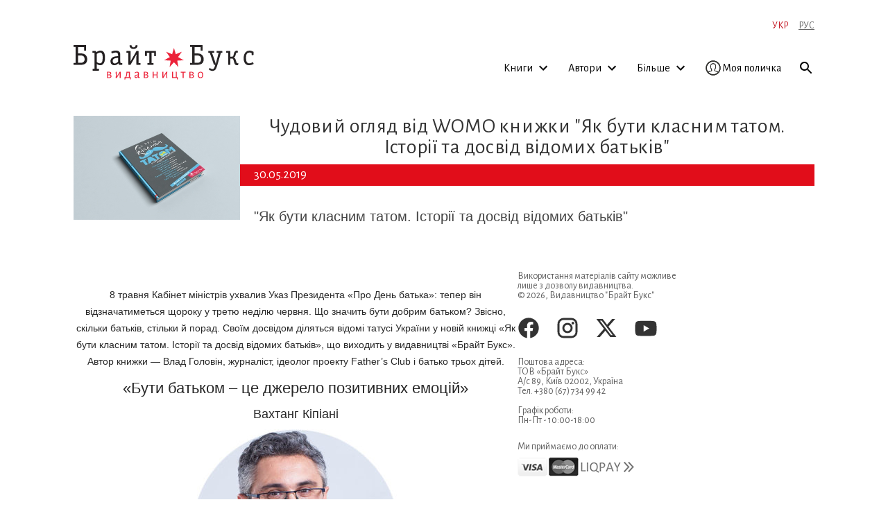

--- FILE ---
content_type: text/html; charset=utf-8
request_url: https://brightbooks.ua/sobitie/chudovyy-oglyad-vid-womo-knyzhky-yak-buty-klasnym-tatom-istoriyi-ta-dosvid-vidomykh-batkiv
body_size: 13877
content:


<!DOCTYPE html>
<html data-id="534" data-type="8">
<head>
    <meta charset="UTF-8">
    <meta name="viewport" content="width=device-width, initial-scale=1">
    
	<!-- (c) Developed by Otakoyi.com | http://www.otakoyi.com/ -->
	<!-- (c) Powered by OYi.Engine | http://www.engine.otakoyi.com/ -->
    <base href="https://brightbooks.ua/" />
    <title>Чудовий огляд від WOMO книжки &quot;Як бути класним татом. Історії та досвід відомих батьків&quot;</title>
    <meta name="keywords" content=""/>
    <meta name="description" content=""/>
    <meta name="author" content="Видавництво «Брайт Букс»">
    <meta name="generator" content="OYi.Engine">
    <meta itemprop="name" content="Чудовий огляд від WOMO книжки &quot;Як бути класним татом. Історії та досвід відомих батьків&quot;">
    <meta itemprop="description" content="">
    <meta property="og:title" content="Чудовий огляд від WOMO книжки &quot;Як бути класним татом. Історії та досвід відомих батьків&quot;">
    <meta property="og:site_name" content="Брайт Букс">
    <meta property="og:url" content="https://brightbooks.ua/sobitie/chudovyy-oglyad-vid-womo-knyzhky-yak-buty-klasnym-tatom-istoriyi-ta-dosvid-vidomykh-batkiv">
    <meta property="og:description" content="">
    <meta property="fb:app_id" content="355874606221415">
<meta property="og:type" content="website">

    <link href="https://fonts.googleapis.com/css?family=Alegreya+Sans:ital,400,500,700,800" rel="stylesheet">
    <link href="https://brightbooks.ua/themes/default_responsive/assets/images/favicon.ico" rel="shortcut icon" type="image/x-icon">
    <link href="https://brightbooks.ua/themes/default_responsive/assets/css/responsive.css" rel="stylesheet">
    <link href="https://brightbooks.ua/themes/default_responsive/assets/css/interface_elements.css" rel="stylesheet">
    <link href="https://brightbooks.ua/themes/default_responsive/assets/styles/site.css" rel="stylesheet">
    <link href="https://brightbooks.ua/themes/default_responsive/assets/styles/style.css" rel="stylesheet">
    <link href="https://brightbooks.ua/themes/default_responsive/assets/css/vendor/select2.min.css" rel="stylesheet">
    <link href="https://brightbooks.ua/themes/default_responsive/assets/css/vendor/slick.css" rel="stylesheet">



    
    <!-- Facebook Pixel Code -->
    <script>
        !function(f,b,e,v,n,t,s)
                {if(f.fbq)return;n=f.fbq=function(){n.callMethod?
                n.callMethod.apply(n,arguments):n.queue.push(arguments)};
                if(!f._fbq)f._fbq=n;n.push=n;n.loaded=!0;n.version='2.0';
                n.queue=[];t=b.createElement(e);t.async=!0;
                t.src=v;s=b.getElementsByTagName(e)[0];
                s.parentNode.insertBefore(t,s)}(window, document,'script',
            'https://connect.facebook.net/en_US/fbevents.js');
        fbq('init', '2159293314154086');
        fbq('track', 'PageView');
    </script>
    <noscript><img height="1" width="1" style="display:none"
                   src="https://www.facebook.com/tr?id=2159293314154086&ev=PageView&noscript=1"
        /></noscript>
    <!-- End Facebook Pixel Code -->
    


    <script>var TOKEN = '041b2d9f72dbb670dc00ce1c0d41ad9f', pageID=534;</script>
            <!-- Global site tag (gtag.js) - Google Analytics -->
        <script async src="https://www.googletagmanager.com/gtag/js?id=UA-198923183-1"></script>
        <script>
            window.dataLayer = window.dataLayer || [];
            
                function gtag(){dataLayer.push(arguments);}
            
            gtag('js', new Date());

            gtag('config', 'UA-198923183-1');
        </script>

<script src="https://www.google.com/recaptcha/api.js"></script>
    </head>

<body>
<header>
    <div class="container desktop-header">
        <a href="/">
        <div class="logo_block">
            <img src="https://brightbooks.ua/themes/default_responsive/assets/images/brightbooks-uk.svg" width="260" alt="BrightBooks">
        </div>
        </a>

        <div class="menu_block">
            <div class="cart_block">
                <div class="lang_switcher">
                        <a href="sobitie/chudovyy-oglyad-vid-womo-knyzhky-yak-buty-klasnym-tatom-istoriyi-ta-dosvid-vidomykh-batkiv" class=" active">Укр</a>
                        <a href="ru/sobitie/zamechatelnyy-obzor-ot-womo-knigi-yak-buti-klasnim-tatom-istoriyi-ta-dosvid-vidomikh-batkiv" class=" ">Рус</a>
        </div>

                
                
            </div>

            <menu>
    <ul>
                                    <li>
                    <a href="#" class="main-menu-link closed" data-id="21">Книги
                        <svg xmlns="http://www.w3.org/2000/svg" xmlns:xlink="http://www.w3.org/1999/xlink"
                             width="25" height="24" viewBox="0 0 25 24" color="currentColor">
                            <path d="M16.6 8.6L12 13.2 7.4 8.6 6 10 12 16 18 10z"/>
                        </svg>
                    </a>
                </li>
                                                <li>
                    <a href="#" class="main-menu-link closed" data-id="22">Автори
                        <svg xmlns="http://www.w3.org/2000/svg" xmlns:xlink="http://www.w3.org/1999/xlink"
                             width="25" height="24" viewBox="0 0 25 24" color="currentColor">
                            <path d="M16.6 8.6L12 13.2 7.4 8.6 6 10 12 16 18 10z"/>
                        </svg>
                    </a>
                </li>
                                                <li>
                    <a href="#" class="main-menu-link closed" data-id="29">Більше
                        <svg xmlns="http://www.w3.org/2000/svg" xmlns:xlink="http://www.w3.org/1999/xlink"
                             width="25" height="24" viewBox="0 0 25 24" color="currentColor">
                            <path d="M16.6 8.6L12 13.2 7.4 8.6 6 10 12 16 18 10z"/>
                        </svg>
                    </a>
                </li>
                                                            
                            <li>
                <a href="login" data-name="49"><svg xmlns="http://www.w3.org/2000/svg" xmlns:xlink="http://www.w3.org/1999/xlink" width="24" height="24" viewBox="0 0 24 24">
                        <defs>
                            <path id="xxlc4nm77a" d="M11 1.38c5.86 0 10.62 4.76 10.62 10.62 0 5.86-4.76 10.62-10.62 10.62C5.14 22.62.38 17.86.38 12 .38 6.14 5.14 1.38 11 1.38zm6.773 16.795c-.235-.334-.644-.545-1.354-.708-3.207-.755-3.414-1.251-3.627-1.716-.215-.471-.158-1.025.171-1.648 1.439-2.714 1.742-5.02.856-6.491-.562-.933-1.562-1.445-2.819-1.445-1.268 0-2.277.521-2.84 1.469-.89 1.49-.578 3.786.873 6.464.335.618.397 1.172.184 1.645-.221.488-.51.992-3.638 1.722-.71.163-1.118.374-1.352.706 1.676 1.84 4.091 2.994 6.773 2.994 2.682 0 5.096-1.155 6.773-2.992zm.541-.652c1.163-1.536 1.853-3.45 1.853-5.523 0-5.06-4.108-9.167-9.167-9.167-5.06 0-9.167 4.108-9.167 9.167 0 2.072.69 3.986 1.852 5.522.34-.377.874-.675 1.708-.868 1.687-.385 2.813-.697 3.064-1.252.102-.226.051-.523-.156-.905-1.598-2.946-1.902-5.534-.859-7.288C8.153 6.017 9.45 5.333 11 5.333c1.537 0 2.826.674 3.533 1.849 1.043 1.732.747 4.329-.833 7.311-.204.386-.253.684-.15.912.255.557 1.37.865 3.057 1.25.833.19 1.366.49 1.707.868z"/>
                        </defs>
                        <g fill="none" fill-rule="evenodd">
                            <g>
                                <g>
                                    <g>
                                        <g transform="translate(-930 -87) translate(659 87) translate(271)">
                                            <mask id="7ystg0a5nb" fill="#fff">
                                                <use xlink:href="#xxlc4nm77a"/>
                                            </mask>
                                            <use fill="#000" xlink:href="#xxlc4nm77a"/>
                                            <g fill="#333330" mask="url(#7ystg0a5nb)">
                                                <path d="M0 0H24V24H0z" transform="translate(-1)"/>
                                            </g>
                                        </g>
                                    </g>
                                </g>
                            </g>
                        </g>
                    </svg>Моя поличка</a>
            </li>
        
        <li>
            <a href="#" class="main-menu-link closed" data-id="menu-search">
                <svg xmlns="http://www.w3.org/2000/svg" width="24" height="24" color="currentColor"
                     viewBox="0 0 24 24">
                    <path d="M15.5 14h-.8l-.27-.27a6.5 6.5 0 10-.7.7l.27.28v.79l5 5 1.49-1.5-4.99-5zm-6 0a4.5 4.5 0 11.21 0H9.5z"/>
                </svg>
            </a>
        </li>
    </ul>
</menu>
        </div>
    </div>

    <div class="mobile-header">
    <div class="mobile-header-top">
        <div class="menu-button">
            <svg xmlns="http://www.w3.org/2000/svg" xmlns:xlink="http://www.w3.org/1999/xlink" width="24"
                 height="24"
                 viewBox="0 0 24 24" color="currentColor">
                <path d="M3 18h18v-2H3v2zm0-5h18v-2H3v2zm0-7v2h18V6H3z"/>
            </svg>
        </div>

        <div class="logo">
            <a href="/">
                <svg xmlns="http://www.w3.org/2000/svg" width="140" height="21" viewBox="0 0 140 21">
                    <path fill="#C20E1A"
                          d="M77.94 2.25l1.42 4.85 4.68-1.91-2.9 4.13 4.4 2.46-5.04.3.83 4.99-3.39-3.75-3.38 3.75.83-4.98-5.04-.3 4.4-2.47-2.9-4.13 4.67 1.9z"/>
                    <path fill="#231F20"
                          d="M.27 1.46c-.25 0-.27-.14-.27-.27V.27C0 .13.02 0 .27 0h9.21c.25 0 .27.13.27.27V4.1c0 .27-.14.27-.25.27H8.47c-.13 0-.25 0-.25-.27V1.57h-4.7v4.9h2.2c3.13 0 4.9 1.76 4.9 4.53 0 4.06-3.34 4.35-5.4 4.35H.27c-.14 0-.27-.02-.27-.27v-.92c0-.24.13-.26.27-.26h1.41V1.46H.27zm5.42 12.32c1.82 0 2.92-1.05 2.92-2.84 0-2.83-2.51-2.9-3.03-2.9H3.52v5.74h2.17zm14.05 5.83c0 .25-.13.27-.27.27h-4.41c-.14 0-.27-.02-.27-.27v-.85c0-.14.02-.27.27-.27h1.27V7.39c0-.37 0-.76-.09-1.2l-.04-.2h-1.28c-.13 0-.27-.03-.27-.27v-.86c0-.24.14-.27.27-.27h2.02c.5 0 .6.54.7.79l.08.22.12-.09a4.77 4.77 0 013.02-1.23c.9 0 2.02.27 2.76 1.48.25.4.8 1.52.8 3.99 0 4.84-2.24 5.92-3.74 5.92-.8 0-1.8-.36-2.55-.92l-.1-.07v3.81h1.44c.14 0 .27.02.27.27v.85zm-1.7-6.4c1.1.78 1.81.95 2.33.95.4 0 1.34-.1 1.8-1.1.37-.8.42-2.35.42-3.27 0-1.95-.25-2.57-.34-2.82a1.74 1.74 0 00-1.63-1.19c-.86 0-1.93.67-2.45 1.01l-.13.1v6.31zM30.1 4.8a6.98 6.98 0 012.6-.52c.59 0 1.66.02 2.42.56 1 .7 1.13 1.73 1.13 2.58v4.3c0 .92 0 1.53.27 2.24h1.05c.24 0 .27.14.27.27v.85c0 .25-.14.27-.27.27h-1.9c-.48 0-.63-.49-.8-.98l-.06-.2-.09.08a4.38 4.38 0 01-3.14 1.42c-1.68 0-2.9-1.17-2.9-3.16 0-.99.35-1.8.84-2.36 1.01-1.12 2.83-1.43 4.55-1.52l.47-.02V7.8c0-.94-.18-2.02-1.9-2.02-.79 0-1.68.2-2.49.59-.16.06-.22.13-.31.13a.19.19 0 01-.18-.11l-.34-.9c-.02-.04-.02-.11-.02-.18 0-.2.38-.33.5-.38l.3-.13zm4.44 5.2h-.09c-.74 0-2.2.06-3.07.6-.74.45-1 1-1 1.77 0 1.44.89 1.9 1.6 1.9 1 0 1.98-.8 2.43-1.25l.13-.13v-2.9zm6.8-4.02c-.14 0-.28-.02-.28-.27v-.85c0-.24.14-.27.27-.27h2.69c.25 0 .27.14.27.27v5.65l-.07 2.2h.07c.58-1.1.8-1.57 1.07-2.06L48.8 4.7c.07-.12.16-.12.25-.12h1.17c.24 0 .26.14.26.27v9.1h1.26c.25 0 .27.14.27.27v.85c0 .25-.14.27-.27.27h-2.69c-.13 0-.27-.02-.27-.27V9.44l.07-2.18h-.07c-.98 1.77-.56 1.17-1.07 2.04l-3.43 5.94c-.07.11-.16.11-.25.11h-1.17c-.13 0-.26-.02-.26-.27v-9.1h-1.26zM49.47.22c.18.05.27.18.27.27 0 .1-.05.2-.1.38-.13.47-.33.97-.85 1.42-.71.6-1.5.71-2.21.71a3.2 3.2 0 01-2.22-.71c-.38-.34-.72-.9-.86-1.42-.06-.22-.06-.31-.06-.38 0-.2.13-.24.24-.27l.9-.15.16-.03c.2 0 .22.1.24.2l.07.34c.18.85.88 1.19 1.53 1.19.69 0 1.34-.34 1.52-1.19l.07-.33c.02-.14.04-.25.42-.18l.88.15zm11.11 13.74h1.25c.25 0 .27.14.27.27v.85c0 .14-.02.27-.27.27h-4.2c-.14 0-.28-.02-.28-.27v-.85c0-.13.02-.27.27-.27h1.26V5.98h-1.95v2.29c0 .13-.03.27-.27.27h-.92c-.14 0-.27-.02-.27-.27v-3.4c0-.25.13-.28.27-.28h7.98c.24 0 .27.14.27.27V8.3c0 .14-.03.27-.27.27h-.92c-.14 0-.27-.02-.27-.27V6h-1.95v7.97z"/>
                    <path fill="#282526"
                          d="M90.68 1.46c-.25 0-.27-.14-.27-.27V.27c0-.14.02-.27.27-.27h9.21c.25 0 .27.13.27.27V4.1c0 .27-.13.27-.25.27h-1.03c-.13 0-.24 0-.24-.27V1.57h-4.71v4.9h2.2c3.13 0 4.9 1.76 4.9 4.53 0 4.06-3.33 4.35-5.4 4.35h-4.95c-.13 0-.27-.02-.27-.27v-.92c0-.24.14-.26.27-.26h1.41V1.46h-1.4zm5.42 12.32c1.82 0 2.92-1.05 2.92-2.84 0-2.83-2.51-2.9-3.03-2.9h-2.06v5.74h2.17zm15.98.18c-.96 3.34-1.43 4.55-2.08 5.22-.38.4-1.06.88-2.13.88-.72 0-1.48-.2-2.29-.65-.6-.34-.54-.45-.47-.6l.45-.9c.02-.05.04-.11.16-.11.1 0 .22.1.38.22.4.27 1.16.65 1.75.65.98 0 1.4-.96 1.72-1.9l.47-1.42h-.8c-.12 0-.2.03-.3-.2l-3.22-9.17h-.9c-.14 0-.27-.02-.27-.26v-.86c0-.24.13-.27.27-.27h4.1c.25 0 .27.14.27.27v.79c0 .13 0 .24-.27.24h-1.43l2.44 7.2c.27.78.36 1.23.42 1.52l.03.1h.04c.05-.41.12-.72.34-1.58l1.88-7.24h-1.32c-.14 0-.27-.02-.27-.26v-.77c0-.24.13-.27.27-.27h3.9c.25 0 .27.14.27.27v.86c0 .13-.02.26-.27.26h-.83l-2.3 7.98zm9.64 1.12c0 .14-.03.27-.27.27h-1.17c-.13 0-.27-.02-.27-.27v-9.1h-1.23c-.14 0-.27-.02-.27-.26v-.86c0-.24.13-.27.27-.27h2.67c.24 0 .27.14.27.27v4.22h1.05c.8 0 1.19-.38 1.39-1.21l.29-1.17c.25-1.03.74-2.42 2.62-2.42.11 0 .25.02.3.18l.24 1c.07.26-.16.26-.3.28l-.3.04c-.43.07-.72.11-1.04 1.24l-.24.9c-.16.6-.45 1.45-1.48 1.76 1 .27 1.34 1.01 1.48 1.44l.7 2.15c.2.63.4.76 1 .85l.27.05c.2.02.36.02.27.3l-.3 1.02c-.04.18-.2.18-.3.18-1.87 0-2.23-.56-2.74-2.42l-.45-1.6c-.29-1.05-.72-1.18-1.39-1.18h-1.08v4.61zm18.01-.7c.07.19-.02.26-.27.41-.56.36-1.93.88-3.27.88a3.64 3.64 0 01-3.14-1.57 6.46 6.46 0 01-1.03-3.8c0-2.23.65-3.64 1.32-4.5a4.02 4.02 0 013.14-1.52c.74 0 2.06.27 2.8.74l.18.11c.27.16.23.23.23.36v2.02c0 .13-.03.27-.27.27h-.92c-.25 0-.27-.14-.27-.27V6.2a3.61 3.61 0 00-1.64-.43c-2.73 0-2.73 3.03-2.73 4.2 0 1.72.2 4.19 2.58 4.19 1 0 2.1-.57 2.5-.81.14-.07.19-.11.25-.11.07 0 .1.04.12.09l.42 1.05z"/>
                </svg>
            </a>
        </div>

        <div class="cart">
            <a href="koshyk" data-name="48">
            <svg xmlns="http://www.w3.org/2000/svg" width="24" height="24" color="currentColor" viewBox="0 0 24 24">
                <path d="M8.9 18.5c1 0 1.7.8 1.7 1.8S9.8 22 9 22c-1 0-1.8-.8-1.8-1.7 0-1 .8-1.8 1.8-1.8zm9.6 0c1 0 1.8.8 1.8 1.8s-.8 1.7-1.8 1.7-1.8-.8-1.8-1.7c0-1 .8-1.8 1.8-1.8zM5.4 2c.4 0 .8.3.8.7L7 6.3H21c.6 0 1 .5.9 1l-1.4 7.4a2.6 2.6 0 01-2.6 2H9.5c-1.3.1-2.4-.8-2.6-2l-2.2-11H1.9a.9.9 0 110-1.7zM20 8H7.3l1.3 6.3c0 .5.4.8.9.7H18c.4 0 .8-.2.9-.7L20 8.1z"/>
            </svg>

                            </a>
        </div>
    </div>

    <form>
        <input type="text" name="search" id="pos_query_mobile" class="ui-autocomplete-input ui-corner-all" autocomplete="off" placeholder="Шукати по сайту...">
    </form>
</div>

        <div class="main-submenu" id="21">
        <div class="close">
            <svg xmlns="http://www.w3.org/2000/svg" xmlns:xlink="http://www.w3.org/1999/xlink" width="24" height="24"
                 viewBox="0 0 24 24" color="currentColor">
                <path id="7w5aqqwbna"
                      d="M21 4.4L19.6 3 12 10.6 4.4 3 3 4.4 10.6 12 3 19.6 4.4 21 12 13.4 19.6 21 21 19.6 13.4 12z"/>
            </svg>
        </div>
                            <ul>
                                                                        <li>
                            <a href="vsi-knyzhky">Всі книги</a>
                        </li>
                                        <span style="display: none">0</span>
                                                            <li>
                            <a href="novynky">Новинки</a>
                        </li>
                                        <span style="display: none">1</span>
                                                            <li>
                            <a href="bestselery">Бестселери</a>
                        </li>
                                        <span style="display: none">2</span>
                                                            <li>
                            <a href="rekomendovani">Рекомендовані</a>
                        </li>
                                        <span style="display: none">3</span>
                                                            <li>
                            <a href="skoro">Скоро</a>
                        </li>
                                        <span style="display: none">4</span>
                                                            <li>
                            <a href="knygy/seriya-getmany-ukrayiny">Серія "Гетьмани України"</a>
                        </li>
                                        <span style="display: none">5</span>
                                                            <li>
                            <a href="knygy/seriya-tepli-istoriyi">Серія "Теплі історії"</a>
                        </li>
                                        <span style="display: none">6</span>
                                                            <li>
                            <a href="knygy/klasychna-literatura">Класична  література</a>
                        </li>
                                        <span style="display: none">7</span>
                                                            <li>
                            <a href="knigi/poeziya">Поезія</a>
                        </li>
                                        <span style="display: none">8</span>
                                                            <li>
                            <a href="knygy/istoriya">Історія</a>
                        </li>
                                        <span style="display: none">9</span>
                                                            <li>
                            <a href="elektronni-knygy">Електронні книги</a>
                        </li>
                                        <span style="display: none">10</span>
                                                            <li>
                            <a href="knygy/samorozvytok-i-praktychna-psykhologiya">Саморозвиток і практична психологія</a>
                        </li>
                                        <span style="display: none">11</span>
                                                            <li>
                            <a href="knygy/seriya-mandry-kokhannya">Серія Мандри кохання</a>
                        </li>
                                        <span style="display: none">12</span>
                                                            <li>
                            <a href="biznes">Бізнес</a>
                        </li>
                                        <span style="display: none">13</span>
                                                            <li>
                            <a href="biografiyi-i-memuary">Біографії і мемуари</a>
                        </li>
                                        <span style="display: none">14</span>
                                                            <li>
                            <a href="knygy/pidlitkam">Підліткам</a>
                        </li>
                                        <span style="display: none">15</span>
                                                            <li>
                            <a href="dityam">Дітям</a>
                        </li>
                                        <span style="display: none">16</span>
                                                            <li>
                            <a href="zdorovya">Здоров'я</a>
                        </li>
                                        <span style="display: none">17</span>
                                                            <li>
                            <a href="cholovik-i-zhinka">Чоловік і жінка</a>
                        </li>
                                        <span style="display: none">18</span>
                                                            <li>
                            <a href="polityka">Політика</a>
                        </li>
                                        <span style="display: none">19</span>
                                                            <li>
                            <a href="batkam">Батькам</a>
                        </li>
                                        <span style="display: none">20</span>
                                                            <li>
                            <a href="http://brightstar.com.ua">Християнство</a>
                        </li>
                                        <span style="display: none">21</span>
                                                            <li>
                            <a href="khudozhni">Художні</a>
                        </li>
                                        <span style="display: none">22</span>
                                                            <li>
                            <a href="v-podarunok-cholovikovi">В подарунок чоловікові</a>
                        </li>
                                        <span style="display: none">23</span>
                                                            <li>
                            <a href="v-podarunok-zhintsi">У подарунок жінці</a>
                        </li>
                                        <span style="display: none">24</span>
                                                            <li>
                            <a href="u-vidpustku">У відпустку</a>
                        </li>
                                        <span style="display: none">25</span>
                                                            <li>
                            <a href="knygy/rozprodazh">Розпродаж</a>
                        </li>
                                        <span style="display: none">26</span>
                                        </ul>
            </div>
    <div class="main-submenu" id="22">
        <div class="close">
            <svg xmlns="http://www.w3.org/2000/svg" xmlns:xlink="http://www.w3.org/1999/xlink" width="24" height="24"
                 viewBox="0 0 24 24" color="currentColor">
                <path id="7w5aqqwbna"
                      d="M21 4.4L19.6 3 12 10.6 4.4 3 3 4.4 10.6 12 3 19.6 4.4 21 12 13.4 19.6 21 21 19.6 13.4 12z"/>
            </svg>
        </div>
                            <div class="authors-menu">
                                                                            <a href="avtory/oksana-karpenko" class="author_href">
                            <div class="author_img_area">
                                <div class="author_img">
                                                                            <img src="https://brightbooks.ua/uploads/content/740/author/-2784.jpg" alt="Оксана Карпенко">
                                                                    </div>
                            </div>
                            <div class="author_name"><span>Оксана Карпенко</span></div>
                        </a>
                                        <span style="display: none">0</span>
                                                            <a href="avtory/ivan-ravlyuk" class="author_href">
                            <div class="author_img_area">
                                <div class="author_img">
                                                                            <img src="https://brightbooks.ua/uploads/content/744/author/-2789.jpg" alt="Іван Равлюк">
                                                                    </div>
                            </div>
                            <div class="author_name"><span>Іван Равлюк</span></div>
                        </a>
                                        <span style="display: none">1</span>
                                                            <a href="avtory/valentyn-terletskyy" class="author_href">
                            <div class="author_img_area">
                                <div class="author_img">
                                                                            <img src="https://brightbooks.ua/uploads/content/752/author/-2793.jpg" alt="Валентин Терлецький">
                                                                    </div>
                            </div>
                            <div class="author_name"><span>Валентин Терлецький</span></div>
                        </a>
                                        <span style="display: none">2</span>
                                                            <a href="avtory/igor-semenyuk" class="author_href">
                            <div class="author_img_area">
                                <div class="author_img">
                                                                            <img src="https://brightbooks.ua/uploads/content/757/author/-2797.jpg" alt="Ігор Семенюк">
                                                                    </div>
                            </div>
                            <div class="author_name"><span>Ігор Семенюк</span></div>
                        </a>
                                        <span style="display: none">3</span>
                                                            <a href="avtory/sergiy-kryvonos" class="author_href">
                            <div class="author_img_area">
                                <div class="author_img">
                                                                            <img src="https://brightbooks.ua/uploads/content/735/author/-2782.jpg" alt="Сергій Кривонос">
                                                                    </div>
                            </div>
                            <div class="author_name"><span>Сергій Кривонос</span></div>
                        </a>
                                        <span style="display: none">4</span>
                                
                <a href="avtory" class="author_href">
                    <div class="author_img_area">
                        <div class="all_authors">
                            <span>Усі автори</span>
                        </div>
                    </div>
                </a>
            </div>
            </div>
    <div class="main-submenu" id="29">
        <div class="close">
            <svg xmlns="http://www.w3.org/2000/svg" xmlns:xlink="http://www.w3.org/1999/xlink" width="24" height="24"
                 viewBox="0 0 24 24" color="currentColor">
                <path id="7w5aqqwbna"
                      d="M21 4.4L19.6 3 12 10.6 4.4 3 3 4.4 10.6 12 3 19.6 4.4 21 12 13.4 19.6 21 21 19.6 13.4 12z"/>
            </svg>
        </div>
                            <ul>
                                                                        <li>
                            <a href="bilshe/podiyi">Події</a>
                        </li>
                                        <span style="display: none">0</span>
                                                            <li>
                            <a href="bolshe/smi-pro-nas">ЗМІ про нас</a>
                        </li>
                                        <span style="display: none">1</span>
                                                            <li>
                            <a href="bilshe/blog">Блог</a>
                        </li>
                                        <span style="display: none">2</span>
                                                            <li>
                            <a href="bilshe/zaproponuvaty-tvir">Запропонувати твір</a>
                        </li>
                                        <span style="display: none">3</span>
                                                            <li>
                            <a href="bilshe/zamovyty-vydannya-knyzhky">Замовити видання книжки</a>
                        </li>
                                        <span style="display: none">4</span>
                                                            <li>
                            <a href="bilshe/knygarni-de-sche-mozhna-prydbaty-nashi-knygy">Книгарні, де ще можна придбати наші книги</a>
                        </li>
                                        <span style="display: none">5</span>
                                                            <li>
                            <a href="bilshe/pro-vydavnytstvo">Про видавництво</a>
                        </li>
                                        <span style="display: none">6</span>
                                                            <li>
                            <a href="bilshe/dostavka">Доставка</a>
                        </li>
                                        <span style="display: none">7</span>
                                                            <li>
                            <a href="bilshe/oplata">Оплата</a>
                        </li>
                                        <span style="display: none">8</span>
                                                            <li>
                            <a href="bolshe/kontakty">Контакти</a>
                        </li>
                                        <span style="display: none">9</span>
                                                            <li>
                            <a href="bilshe/opt">Опт</a>
                        </li>
                                        <span style="display: none">10</span>
                                        </ul>
            </div>
    <div class="main-submenu" id="48">
        <div class="close">
            <svg xmlns="http://www.w3.org/2000/svg" xmlns:xlink="http://www.w3.org/1999/xlink" width="24" height="24"
                 viewBox="0 0 24 24" color="currentColor">
                <path id="7w5aqqwbna"
                      d="M21 4.4L19.6 3 12 10.6 4.4 3 3 4.4 10.6 12 3 19.6 4.4 21 12 13.4 19.6 21 21 19.6 13.4 12z"/>
            </svg>
        </div>
                            <ul>
                                                                        <li>
                            <a href="korzyna/oformlennya-zamovlennya">Оформлення замовлення</a>
                        </li>
                                        <span style="display: none">0</span>
                                                            <li>
                            <a href="korzyna/uspishne-zamovlennya">Успішне замовлення</a>
                        </li>
                                        <span style="display: none">1</span>
                                                            <li>
                            <a href="korzyna/nevdale-zamovlennya">Невдале замовлення</a>
                        </li>
                                        <span style="display: none">2</span>
                                        </ul>
            </div>
    <div class="main-submenu" id="49">
        <div class="close">
            <svg xmlns="http://www.w3.org/2000/svg" xmlns:xlink="http://www.w3.org/1999/xlink" width="24" height="24"
                 viewBox="0 0 24 24" color="currentColor">
                <path id="7w5aqqwbna"
                      d="M21 4.4L19.6 3 12 10.6 4.4 3 3 4.4 10.6 12 3 19.6 4.4 21 12 13.4 19.6 21 21 19.6 13.4 12z"/>
            </svg>
        </div>
                            <ul>
                        </ul>
            </div>

<div class="main-submenu" id="menu-panel">
    <div class="close">
        <svg xmlns="http://www.w3.org/2000/svg" xmlns:xlink="http://www.w3.org/1999/xlink" width="24" height="24"
             viewBox="0 0 24 24" color="currentColor">
            <path id="7w5aqqwbna"
                  d="M21 4.4L19.6 3 12 10.6 4.4 3 3 4.4 10.6 12 3 19.6 4.4 21 12 13.4 19.6 21 21 19.6 13.4 12z"/>
        </svg>
    </div>

    <!--form-login-->
    <form novalidate="" action="ajax/Users/loginProcess" method="post" id="loginForm" class="login-form">
        <div class="row">
            <b>Авторизація</b>
        </div>
        <div class="row">
            <div class="input-wrapp login">
                <input name="data[email]" placeholder="Введіть ваш e-mail" class="subscribal__input input">
                <div class="error-block">
                    <p class="input-error required">Це поле є обов`язковим для заповнення</p>
                    <p class="input-error pattern">Введіть коректний e-mail у форматі: test@example.com</p>
                </div>
            </div>
        </div>
        <div class="row">
            <div class="input-wrapp pass">
                <input name="data[password]" placeholder="Введіть ваш пароль" type="password"
                       class="subscribal__input input ">
                <div class="error-block"><p class="input-error required">Це поле є обов`язковим для заповнення</p>
                </div>
                <button class="enter-btn"></button>
            </div>
        </div>
        <div class="row">
            <a href="#" id="to-reg">Перейти до реєстрації</a><br>
            <a href="#" id="to-password-restoring">Змінити пароль</a>
        </div>
    </form>
    <div id="loginForm_output"></div>
    <!--form-login-end-->

    <!--form-registration-->
    <form novalidate="" action="ajax/Users/registration" method="post" id="registrationForm" class="login-form animate-show active">
        <div class="row">
            <b>Реєстрація</b>
        </div>
        <div class="row">
            <div class="input-wrapp login">
                <input name="data[email]" placeholder="Введіть ваш e-mail" required="" class="subscribal__input input">
                <div class="error-block">
                    <p class="input-error required">Це поле є обов`язковим для заповнення</p>
                    <p class="input-error pattern">Введіть коректний e-mail у форматі: test@example.com</p>
                </div>
            </div>
        </div>
        <div class="row">
            <div class="input-wrapp pass">
                <input name="data[password]" placeholder="Введіть ваш пароль" type="password" required="" class="subscribal__input input">
                <div class="error-block">
                    <p class="input-error required">Це поле є обов`язковим для заповнення</p>
                </div>
                <button class="enter-btn"></button>
            </div>
        </div>
        <div class="row">
            <a href="#" id="to-log">Я вже зареєстрований</a>
        </div>
    </form>
    <div id="registrationForm_output"></div>
    <!--form-registration-end-->

    <!--password-restore-->
    <form novalidate="" action="ajax/Users/restoringProcess" method="post" id="passwordRestoringForm" class="login-form">
        <div class="row">
            <b>Нагадати пароль</b>
        </div>
        <div class="row">
            <div class="input-wrapp restore">
                <input name="data[email]" placeholder="Введіть ваш e-mail" class="subscribal__input input">
                <div class="error-block">
                    <p class="input-error required">Це поле є обов`язковим для заповнення</p>
                    <p class="input-error pattern">Введіть коректний e-mail у форматі: test@example.com</p>
                </div>
                <button class="enter-btn"></button>
            </div>
        </div>
        <div class="row">
            <a href="#" id="to-reg">Перейти до реєстрації</a><br>
            <a href="#" id="to-log">Перейти до авторизації</a>
        </div>
    </form>
    <div id="restoreForm_output"></div>
    <!--password-restore-end-->
</div>

<div class="main-submenu" id="menu-search">
    <div class="close">
        <svg xmlns="http://www.w3.org/2000/svg" xmlns:xlink="http://www.w3.org/1999/xlink" width="24" height="24"
             viewBox="0 0 24 24" color="currentColor">
            <path id="7w5aqqwbna"
                  d="M21 4.4L19.6 3 12 10.6 4.4 3 3 4.4 10.6 12 3 19.6 4.4 21 12 13.4 19.6 21 21 19.6 13.4 12z"/>
        </svg>
    </div>

    <form>
        <input type="text" name="search" id="pos_query_top" class="search ui-autocomplete-input ui-corner-all" autocomplete="off" placeholder="Шукати книгу, автора або серію книжок">
    </form>
</div>
</header>

<div class="right-menu">
    <div class="panel">
        <div class="head">
            <div class="lang_switcher">
                        <a href="sobitie/chudovyy-oglyad-vid-womo-knyzhky-yak-buty-klasnym-tatom-istoriyi-ta-dosvid-vidomykh-batkiv" class=" active">Укр</a>
                        <a href="ru/sobitie/zamechatelnyy-obzor-ot-womo-knigi-yak-buti-klasnim-tatom-istoriyi-ta-dosvid-vidomikh-batkiv" class=" ">Рус</a>
        </div>

            <div class="close">
                <svg xmlns="http://www.w3.org/2000/svg" xmlns:xlink="http://www.w3.org/1999/xlink" width="24"
                     height="24" viewBox="0 0 24 24" color="currentColor">
                    <path id="7w5aqqwbna"
                          d="M21 4.4L19.6 3 12 10.6 4.4 3 3 4.4 10.6 12 3 19.6 4.4 21 12 13.4 19.6 21 21 19.6 13.4 12z"/>
                </svg>
            </div>
        </div>
        <div class="mobile-menu">
            <div class="scrollable-part">
                <ul>
                                                                        <li>
                                <a href="#"
                                                                                    class="has-submenu"
                                                                        >
                                    <svg xmlns="http://www.w3.org/2000/svg" width="24" height="24" color="currentColor"
                viewBox="0 0 24 24">
                    <path d="M20 1.3c.4 0 .8.3.8.7v15c0 .5-.4.8-.8.8h-.3V22c0 .4-.2.7-.6.7H6.5a3.2 3.2 0 01-3.3-3.2v-15c0-1.8 1.5-3.3 3.3-3.3zm-1.8 16.4H6.5a1.8 1.8 0 000 3.6h11.8v-3.6zm1-15H6.6c-1 0-1.7.8-1.7 1.7v12.4c.4-.3 1-.5 1.5-.5H19.2V2.7z"/>
                </svg>
                                    Книги
                                </a>

                                                        <ul class="submenu">
                                                                                                                                                                        <li>
                                                    <a href="vsi-knyzhky">Всі книги</a>
                                                </li>
                                                                                        <span style="display: none"><br />
<b>Warning</b>:  Creating default object from empty value in <b>/home/bboox17/public_html/tmp/compiled/default_responsive/efb6b25f62b927e270ac471341f161a09e97357e.file.top_mobile_right_menu.tpl.php</b> on line <b>87</b><br />
</span>
                                                                                                                                    <li>
                                                    <a href="novynky">Новинки</a>
                                                </li>
                                                                                        <span style="display: none">1</span>
                                                                                                                                    <li>
                                                    <a href="bestselery">Бестселери</a>
                                                </li>
                                                                                        <span style="display: none">2</span>
                                                                                                                                    <li>
                                                    <a href="rekomendovani">Рекомендовані</a>
                                                </li>
                                                                                        <span style="display: none">3</span>
                                                                                                                                    <li>
                                                    <a href="skoro">Скоро</a>
                                                </li>
                                                                                        <span style="display: none">4</span>
                                                                                                                                    <li>
                                                    <a href="knygy/seriya-getmany-ukrayiny">Серія "Гетьмани України"</a>
                                                </li>
                                                                                        <span style="display: none">5</span>
                                                                                                                                    <li>
                                                    <a href="knygy/seriya-tepli-istoriyi">Серія "Теплі історії"</a>
                                                </li>
                                                                                        <span style="display: none">6</span>
                                                                                                                                    <li>
                                                    <a href="knygy/klasychna-literatura">Класична  література</a>
                                                </li>
                                                                                        <span style="display: none">7</span>
                                                                                                                                    <li>
                                                    <a href="knigi/poeziya">Поезія</a>
                                                </li>
                                                                                        <span style="display: none">8</span>
                                                                                                                                    <li>
                                                    <a href="knygy/istoriya">Історія</a>
                                                </li>
                                                                                        <span style="display: none">9</span>
                                                                                                                                    <li>
                                                    <a href="elektronni-knygy">Електронні книги</a>
                                                </li>
                                                                                        <span style="display: none">10</span>
                                                                                                                                    <li>
                                                    <a href="knygy/samorozvytok-i-praktychna-psykhologiya">Саморозвиток і практична психологія</a>
                                                </li>
                                                                                        <span style="display: none">11</span>
                                                                                                                                    <li>
                                                    <a href="knygy/seriya-mandry-kokhannya">Серія Мандри кохання</a>
                                                </li>
                                                                                        <span style="display: none">12</span>
                                                                                                                                    <li>
                                                    <a href="biznes">Бізнес</a>
                                                </li>
                                                                                        <span style="display: none">13</span>
                                                                                                                                    <li>
                                                    <a href="biografiyi-i-memuary">Біографії і мемуари</a>
                                                </li>
                                                                                        <span style="display: none">14</span>
                                                                                                                                    <li>
                                                    <a href="knygy/pidlitkam">Підліткам</a>
                                                </li>
                                                                                        <span style="display: none">15</span>
                                                                                                                                    <li>
                                                    <a href="dityam">Дітям</a>
                                                </li>
                                                                                        <span style="display: none">16</span>
                                                                                                                                    <li>
                                                    <a href="zdorovya">Здоров'я</a>
                                                </li>
                                                                                        <span style="display: none">17</span>
                                                                                                                                    <li>
                                                    <a href="cholovik-i-zhinka">Чоловік і жінка</a>
                                                </li>
                                                                                        <span style="display: none">18</span>
                                                                                                                                    <li>
                                                    <a href="polityka">Політика</a>
                                                </li>
                                                                                        <span style="display: none">19</span>
                                                                                                                                    <li>
                                                    <a href="batkam">Батькам</a>
                                                </li>
                                                                                        <span style="display: none">20</span>
                                                                                                                                    <li>
                                                    <a href="http://brightstar.com.ua">Християнство</a>
                                                </li>
                                                                                        <span style="display: none">21</span>
                                                                                                                                    <li>
                                                    <a href="khudozhni">Художні</a>
                                                </li>
                                                                                        <span style="display: none">22</span>
                                                                                                                                    <li>
                                                    <a href="v-podarunok-cholovikovi">В подарунок чоловікові</a>
                                                </li>
                                                                                        <span style="display: none">23</span>
                                                                                                                                    <li>
                                                    <a href="v-podarunok-zhintsi">У подарунок жінці</a>
                                                </li>
                                                                                        <span style="display: none">24</span>
                                                                                                                                    <li>
                                                    <a href="u-vidpustku">У відпустку</a>
                                                </li>
                                                                                        <span style="display: none">25</span>
                                                                                                                                    <li>
                                                    <a href="knygy/rozprodazh">Розпродаж</a>
                                                </li>
                                                                                        <span style="display: none">26</span>
                                                                            
                                                                    </ul>
                                                    </li>
                                                                                                <li>
                                <a href="#"
                                                                                    class="has-submenu"
                                                                        >
                                    <svg xmlns="http://www.w3.org/2000/svg" width="24" height="24" color="currentColor"
                                         viewBox="0 0 24 24">
                                        <path d="M11.4032 3.584c2.4865-2.4853 6.518-2.4853 9.0046 0 2.4866 2.4852 2.4866 6.5146 0 8.9998l-6.1268 6.1418a.9094.9094 0 01-.6439.2671L6.292 18.992l-2.74 2.7417c-.3255.3255-.8363.3526-1.1926.0814l-.0931-.0814a.909.909 0 010-1.2856L5 17.714v-7.3538a.9084.9084 0 01.1874-.5526l.0789-.09zM15.61 14.818h-5.144L8.11 17.174l5.1497.0005L15.61 14.818zm3.5122-9.9483c-1.7765-1.7753-4.6568-1.7753-6.4333 0l-5.8707 5.8668-.0002 5.1595 8.1755-8.1752c.3255-.3254.8363-.3525 1.1926-.0813l.093.0813a.909.909 0 010 1.2857L12.286 12.999h5.139l1.6962-1.6994.1576-.1653c1.6182-1.7844 1.566-4.5431-.1566-6.2646z"/>
                                    </svg>
                                    Автори
                                </a>

                                                        <ul class="submenu">
                                                                                                                                                                        <li>
                                                    <a href="avtory/oksana-karpenko">Оксана Карпенко</a>
                                                </li>
                                                                                        <span style="display: none">27</span>
                                                                                                                                    <li>
                                                    <a href="avtory/ivan-ravlyuk">Іван Равлюк</a>
                                                </li>
                                                                                        <span style="display: none">28</span>
                                                                                                                                    <li>
                                                    <a href="avtory/valentyn-terletskyy">Валентин Терлецький</a>
                                                </li>
                                                                                        <span style="display: none">29</span>
                                                                                                                                    <li>
                                                    <a href="avtory/igor-semenyuk">Ігор Семенюк</a>
                                                </li>
                                                                                        <span style="display: none">30</span>
                                                                                                                                    <li>
                                                    <a href="avtory/sergiy-kryvonos">Сергій Кривонос</a>
                                                </li>
                                                                                        <span style="display: none">31</span>
                                                                            
                                                                            <li>
                                            <a href="avtory">Усі автори</a>
                                        </li>
                                                                    </ul>
                                                    </li>
                                                                                                <li>
                                <a href="#"
                                                                                    class="has-submenu"
                                                                        >
                                    <svg xmlns="http://www.w3.org/2000/svg" width="24" height="24" color="currentColor"
                                         viewBox="0 0 24 24">
                                        <path d="M12 10a2 2 0 110 4 2 2 0 010-4zm7 0a2 2 0 110 4 2 2 0 010-4zM5 10a2 2 0 110 4 2 2 0 010-4z"/>
                                    </svg>
                                    Більше
                                </a>

                                                        <ul class="submenu">
                                                                                                                                                                        <li>
                                                    <a href="bilshe/podiyi">Події</a>
                                                </li>
                                                                                        <span style="display: none">32</span>
                                                                                                                                    <li>
                                                    <a href="bolshe/smi-pro-nas">ЗМІ про нас</a>
                                                </li>
                                                                                        <span style="display: none">33</span>
                                                                                                                                    <li>
                                                    <a href="bilshe/blog">Блог</a>
                                                </li>
                                                                                        <span style="display: none">34</span>
                                                                                                                                    <li>
                                                    <a href="bilshe/zaproponuvaty-tvir">Запропонувати твір</a>
                                                </li>
                                                                                        <span style="display: none">35</span>
                                                                                                                                    <li>
                                                    <a href="bilshe/zamovyty-vydannya-knyzhky">Замовити видання книжки</a>
                                                </li>
                                                                                        <span style="display: none">36</span>
                                                                                                                                    <li>
                                                    <a href="bilshe/knygarni-de-sche-mozhna-prydbaty-nashi-knygy">Книгарні, де ще можна придбати наші книги</a>
                                                </li>
                                                                                        <span style="display: none">37</span>
                                                                                                                                    <li>
                                                    <a href="bilshe/pro-vydavnytstvo">Про видавництво</a>
                                                </li>
                                                                                        <span style="display: none">38</span>
                                                                                                                                    <li>
                                                    <a href="bilshe/dostavka">Доставка</a>
                                                </li>
                                                                                        <span style="display: none">39</span>
                                                                                                                                    <li>
                                                    <a href="bilshe/oplata">Оплата</a>
                                                </li>
                                                                                        <span style="display: none">40</span>
                                                                                                                                    <li>
                                                    <a href="bolshe/kontakty">Контакти</a>
                                                </li>
                                                                                        <span style="display: none">41</span>
                                                                                                                                    <li>
                                                    <a href="bilshe/opt">Опт</a>
                                                </li>
                                                                                        <span style="display: none">42</span>
                                                                            
                                                                    </ul>
                                                    </li>
                                                                                                                                    
                    
                                            <li>
                            <a href="login" data-name="49"><svg xmlns="http://www.w3.org/2000/svg" xmlns:xlink="http://www.w3.org/1999/xlink" width="24" height="24" viewBox="0 0 24 24">
                                    <defs>
                                        <path id="xxlc4nm77a" d="M11 1.38c5.86 0 10.62 4.76 10.62 10.62 0 5.86-4.76 10.62-10.62 10.62C5.14 22.62.38 17.86.38 12 .38 6.14 5.14 1.38 11 1.38zm6.773 16.795c-.235-.334-.644-.545-1.354-.708-3.207-.755-3.414-1.251-3.627-1.716-.215-.471-.158-1.025.171-1.648 1.439-2.714 1.742-5.02.856-6.491-.562-.933-1.562-1.445-2.819-1.445-1.268 0-2.277.521-2.84 1.469-.89 1.49-.578 3.786.873 6.464.335.618.397 1.172.184 1.645-.221.488-.51.992-3.638 1.722-.71.163-1.118.374-1.352.706 1.676 1.84 4.091 2.994 6.773 2.994 2.682 0 5.096-1.155 6.773-2.992zm.541-.652c1.163-1.536 1.853-3.45 1.853-5.523 0-5.06-4.108-9.167-9.167-9.167-5.06 0-9.167 4.108-9.167 9.167 0 2.072.69 3.986 1.852 5.522.34-.377.874-.675 1.708-.868 1.687-.385 2.813-.697 3.064-1.252.102-.226.051-.523-.156-.905-1.598-2.946-1.902-5.534-.859-7.288C8.153 6.017 9.45 5.333 11 5.333c1.537 0 2.826.674 3.533 1.849 1.043 1.732.747 4.329-.833 7.311-.204.386-.253.684-.15.912.255.557 1.37.865 3.057 1.25.833.19 1.366.49 1.707.868z"/>
                                    </defs>
                                    <g fill="none" fill-rule="evenodd">
                                        <g>
                                            <g>
                                                <g>
                                                    <g transform="translate(-930 -87) translate(659 87) translate(271)">
                                                        <mask id="7ystg0a5nb" fill="#fff">
                                                            <use xlink:href="#xxlc4nm77a"/>
                                                        </mask>
                                                        <use fill="#000" xlink:href="#xxlc4nm77a"/>
                                                        <g fill="#333330" mask="url(#7ystg0a5nb)">
                                                            <path d="M0 0H24V24H0z" transform="translate(-1)"/>
                                                        </g>
                                                    </g>
                                                </g>
                                            </g>
                                        </g>
                                    </g>
                                </svg> Моя поличка</a>
                        </li>
                    
                    
                </ul>
            </div>
        </div>
    </div>
</div>
<div class="overlay"></div>
<div class="spacer"></div>


<div class="main view-animate">
    <div class="container">
        
        
        <div class="post">
            <img src="uploads/content/534/source/chudovyy-oglyad-vid-womo-knyzhky-yak-buty-klasnym-tatom-istoriyi-ta-dosvid-vidomykh-batkiv-2506.jpg" class="article__image">
            <div class="article__info">
                <p class="article__title">Чудовий огляд від WOMO книжки "Як бути класним татом. Історії та досвід відомих батьків"</p>
                <p class="article__data">30.05.2019</p>
                <p class="article__description">
                    <div class="postExcerpt" style="margin: 0px 0px 25px; padding: 0px 90px 25px; border: 0px; outline: 0px; font-size: 20px; vertical-align: baseline; background-image: initial; background-position: initial; background-size: initial; background-repeat: initial; background-attachment: initial; background-origin: initial; background-clip: initial; position: relative; color: rgb(68, 68, 68); text-align: center; line-height: 28px; font-family: Comfortaa, sans-serif;">
<p style="margin: 0px; padding: 0px; border: 0px; outline: 0px; vertical-align: baseline; background-image: initial; background-position: initial; background-size: initial; background-repeat: initial; background-attachment: initial; background-origin: initial; background-clip: initial; line-height: 28px; text-align: left;">&quot;Як бути класним татом. Історії та досвід відомих батьків&quot;</p>
</div>

<div class="contentLeft" style="margin: 0px; padding: 0px; border: 0px; outline: 0px; font-size: 14px; vertical-align: baseline; background-image: initial; background-position: initial; background-size: initial; background-repeat: initial; background-attachment: initial; background-origin: initial; background-clip: initial; float: left; width: 640px; font-family: Arial, sans-serif;">
<div data-io-article-url="https://womo.ua/womo-kniga-yak-buti-klasnim-tatom/" style="margin: 0px; padding: 0px; border: 0px; outline: 0px; vertical-align: baseline; background-image: initial; background-position: initial; background-size: initial; background-repeat: initial; background-attachment: initial; background-origin: initial; background-clip: initial;">
<article id="post-178507" style="margin: 0px; padding: 0px; border: 0px; outline: 0px; vertical-align: baseline; background-image: initial; background-position: initial; background-size: initial; background-repeat: initial; background-attachment: initial; background-origin: initial; background-clip: initial;">
<div class="postMeta" style="margin: 0px 0px 20px; padding: 0px; border: 0px; outline: 0px; vertical-align: baseline; background-image: initial; background-position: initial; background-size: initial; background-repeat: initial; background-attachment: initial; background-origin: initial; background-clip: initial; text-align: right; display: table; width: 640px;">
<div class="postShareSwitcherContainer" style="margin: 0px; padding: 0px; border: 0px; outline: 0px; vertical-align: baseline; background-image: initial; background-position: initial; background-size: initial; background-repeat: initial; background-attachment: initial; background-origin: initial; background-clip: initial; display: table-cell; text-align: center;">&nbsp;</div>

<div class="postSocialLikesLink postSocialLikesStatic" style="margin: 0px; padding: 0px; border: 0px; outline: 0px; vertical-align: baseline; background-image: initial; background-position: initial; background-size: initial; background-repeat: initial; background-attachment: initial; background-origin: initial; background-clip: initial; display: table-cell; text-align: center;">&nbsp;</div>

<div class="postMetaInfo" style="margin: 0px; padding: 0px; border: 0px; outline: 0px; vertical-align: middle; background-image: initial; background-position: initial; background-size: initial; background-repeat: initial; background-attachment: initial; background-origin: initial; background-clip: initial; display: table-cell; text-align: center;">&nbsp;</div>
</div>

<div class="entry-content" style="margin: 0px; padding: 0px; border: 0px; outline: 0px; vertical-align: baseline; background-image: initial; background-position: initial; background-size: initial; background-repeat: initial; background-attachment: initial; background-origin: initial; background-clip: initial;">
<p style="margin: 12px 0px; padding: 0px; border: 0px; outline: 0px; vertical-align: baseline; background-image: initial; background-position: initial; background-size: initial; background-repeat: initial; background-attachment: initial; background-origin: initial; background-clip: initial; color: rgb(39, 39, 39); line-height: 24px; text-align: center;"><em style="margin: 0px; padding: 0px; border: 0px; outline: 0px; vertical-align: baseline; background-image: initial; background-position: initial; background-size: initial; background-repeat: initial; background-attachment: initial; background-origin: initial; background-clip: initial;">8 травня Кабінет міністрів ухвалив Указ Президента &laquo;Про День батька&raquo;: тепер він відзначатиметься щороку у третю неділю червня. Що значить бути добрим батьком? Звісно, скільки батьків, стільки й порад. Своїм досвідом діляться відомі татусі України у новій книжці &laquo;Як бути класним татом. Історії та досвід відомих батьків&raquo;, що виходить у видавництві &laquo;Брайт Букс&raquo;. Автор книжки &mdash; Влад Головін, журналіст, ідеолог проекту Father&rsquo;s Club і батько трьох дітей.</em></p>

<h2 style="margin: 0px 0px 12px; padding: 0px; border: 0px; outline: 0px; font-size: 22px; vertical-align: baseline; background-image: initial; background-position: initial; background-size: initial; background-repeat: initial; background-attachment: initial; background-origin: initial; background-clip: initial; line-height: 30px; color: rgb(39, 39, 39); font-family: Comfortaa, sans-serif; text-align: center;">&laquo;Бути батьком &ndash; це джерело позитивних емоцій&raquo;</h2>

<h3 style="margin: 0px 0px 12px; padding: 0px; border: 0px; outline: 0px; font-size: 18px; vertical-align: baseline; background-image: initial; background-position: initial; background-size: initial; background-repeat: initial; background-attachment: initial; background-origin: initial; background-clip: initial; line-height: 20px; color: rgb(39, 39, 39); font-family: Comfortaa, sans-serif; text-align: center;">Вахтанг Кіпіані</h3>

<p style="margin: 12px 0px; padding: 0px; border: 0px; outline: 0px; vertical-align: baseline; background-image: initial; background-position: initial; background-size: initial; background-repeat: initial; background-attachment: initial; background-origin: initial; background-clip: initial; color: rgb(39, 39, 39); line-height: 24px; text-align: center;"><a href="https://womo.ua/wp-content/uploads/2019/05/imgonline-com-ua-Shape-lfKzfNbEcYOQ1K.jpg" style="margin: 0px; padding: 0px; vertical-align: baseline; background-image: initial; background-position: initial; background-size: initial; background-repeat: initial; background-attachment: initial; background-origin: initial; background-clip: initial; color: rgb(0, 0, 128);"><img alt="" class="alignnone size-medium wp-image-178518" height="300" sizes="(max-width: 300px) 100vw, 300px" src="https://womo.ua/wp-content/uploads/2019/05/imgonline-com-ua-Shape-lfKzfNbEcYOQ1K-300x300.jpg" srcset="https://womo.ua/wp-content/uploads/2019/05/imgonline-com-ua-Shape-lfKzfNbEcYOQ1K-300x300.jpg 300w, https://womo.ua/wp-content/uploads/2019/05/imgonline-com-ua-Shape-lfKzfNbEcYOQ1K-150x150.jpg 150w, https://womo.ua/wp-content/uploads/2019/05/imgonline-com-ua-Shape-lfKzfNbEcYOQ1K-120x120.jpg 120w, https://womo.ua/wp-content/uploads/2019/05/imgonline-com-ua-Shape-lfKzfNbEcYOQ1K-60x60.jpg 60w, https://womo.ua/wp-content/uploads/2019/05/imgonline-com-ua-Shape-lfKzfNbEcYOQ1K.jpg 420w" style="margin: 0px; padding: 0px; border: 0px; outline: 0px; vertical-align: middle; background-image: initial; background-position: initial; background-size: initial; background-repeat: initial; background-attachment: initial; background-origin: initial; background-clip: initial; max-width: 100%; height: auto;" width="300" /></a><br />
Я дуже люблю моменти споглядання та емоційного зв&rsquo;язку. Повертаєшся з відрядження додому, заходиш, дивишся, як вони сплять: підсвітив мобільним, побачив їхні обличчя &ndash; почуваєшся повністю щасливим. Якось на запитання в соціальних мережах &laquo;Хто ти?&raquo; я написав: журналіст-батько. Бути батьком &ndash; це справжня людська іпостась, так само як бути громадянином, чи українцем, чи членом громади. Для мене це дуже важливо.</p>

<h2 style="margin: 24px 0px 12px; padding: 0px; border: 0px; outline: 0px; font-size: 22px; vertical-align: baseline; background-image: initial; background-position: initial; background-size: initial; background-repeat: initial; background-attachment: initial; background-origin: initial; background-clip: initial; line-height: 30px; color: rgb(39, 39, 39); font-family: Comfortaa, sans-serif; text-align: center;">&laquo;У батька має бути дві головні риси &ndash; здібності лідера й відповідальність&raquo;</h2>

<h3 style="margin: 0px 0px 12px; padding: 0px; border: 0px; outline: 0px; font-size: 18px; vertical-align: baseline; background-image: initial; background-position: initial; background-size: initial; background-repeat: initial; background-attachment: initial; background-origin: initial; background-clip: initial; line-height: 20px; color: rgb(39, 39, 39); font-family: Comfortaa, sans-serif; text-align: center;">Георгій Коваленко</h3>

<p style="margin: 12px 0px; padding: 0px; border: 0px; outline: 0px; vertical-align: baseline; background-image: initial; background-position: initial; background-size: initial; background-repeat: initial; background-attachment: initial; background-origin: initial; background-clip: initial; color: rgb(39, 39, 39); line-height: 24px; text-align: center;"><a href="https://womo.ua/wp-content/uploads/2019/05/imgonline-com-ua-Shape-kz2NeJMvTyX.jpg" style="margin: 0px; padding: 0px; vertical-align: baseline; background-image: initial; background-position: initial; background-size: initial; background-repeat: initial; background-attachment: initial; background-origin: initial; background-clip: initial; color: rgb(0, 0, 128);"><img alt="" class="alignnone size-medium wp-image-178520" height="300" sizes="(max-width: 300px) 100vw, 300px" src="https://womo.ua/wp-content/uploads/2019/05/imgonline-com-ua-Shape-kz2NeJMvTyX-300x300.jpg" srcset="https://womo.ua/wp-content/uploads/2019/05/imgonline-com-ua-Shape-kz2NeJMvTyX-300x300.jpg 300w, https://womo.ua/wp-content/uploads/2019/05/imgonline-com-ua-Shape-kz2NeJMvTyX-150x150.jpg 150w, https://womo.ua/wp-content/uploads/2019/05/imgonline-com-ua-Shape-kz2NeJMvTyX-120x120.jpg 120w, https://womo.ua/wp-content/uploads/2019/05/imgonline-com-ua-Shape-kz2NeJMvTyX-60x60.jpg 60w, https://womo.ua/wp-content/uploads/2019/05/imgonline-com-ua-Shape-kz2NeJMvTyX.jpg 399w" style="margin: 0px; padding: 0px; border: 0px; outline: 0px; vertical-align: middle; background-image: initial; background-position: initial; background-size: initial; background-repeat: initial; background-attachment: initial; background-origin: initial; background-clip: initial; max-width: 100%; height: auto;" width="300" /></a><br />
Дуже важливо розуміти: ти не абсолютний творець своєї дитини. Радше ти поступово маєш прийняти її як рівну. Хай вона, за заповідями, має тебе поважати, але ця повага не надається разом із дитиною, її не можна вимагати, а слід заслужити.</p>

<h2 style="margin: 0px 0px 12px; padding: 0px; border: 0px; outline: 0px; font-size: 22px; vertical-align: baseline; background-image: initial; background-position: initial; background-size: initial; background-repeat: initial; background-attachment: initial; background-origin: initial; background-clip: initial; line-height: 30px; color: rgb(39, 39, 39); font-family: Comfortaa, sans-serif; text-align: center;"><br />
<span style="font-size: 18px;">Олег Скрипка</span>&laquo;Синів треба виховувати воїнами-лицарями&raquo;</h2>

<p style="margin: 12px 0px; padding: 0px; border: 0px; outline: 0px; vertical-align: baseline; background-image: initial; background-position: initial; background-size: initial; background-repeat: initial; background-attachment: initial; background-origin: initial; background-clip: initial; color: rgb(39, 39, 39); line-height: 24px; text-align: center;"><a href="https://womo.ua/wp-content/uploads/2019/05/imgonline-com-ua-Shape-5ScHft0mCNv.jpg" style="margin: 0px; padding: 0px; vertical-align: baseline; background-image: initial; background-position: initial; background-size: initial; background-repeat: initial; background-attachment: initial; background-origin: initial; background-clip: initial; color: rgb(0, 0, 128);"><img alt="" class="alignnone size-full wp-image-178521" height="292" sizes="(max-width: 292px) 100vw, 292px" src="https://womo.ua/wp-content/uploads/2019/05/imgonline-com-ua-Shape-5ScHft0mCNv.jpg" srcset="https://womo.ua/wp-content/uploads/2019/05/imgonline-com-ua-Shape-5ScHft0mCNv.jpg 292w, https://womo.ua/wp-content/uploads/2019/05/imgonline-com-ua-Shape-5ScHft0mCNv-150x150.jpg 150w, https://womo.ua/wp-content/uploads/2019/05/imgonline-com-ua-Shape-5ScHft0mCNv-120x120.jpg 120w, https://womo.ua/wp-content/uploads/2019/05/imgonline-com-ua-Shape-5ScHft0mCNv-60x60.jpg 60w" style="margin: 0px; padding: 0px; border: 0px; outline: 0px; vertical-align: middle; background-image: initial; background-position: initial; background-size: initial; background-repeat: initial; background-attachment: initial; background-origin: initial; background-clip: initial; max-width: 100%; height: auto;" width="292" /></a><br />
Для мене важливе саме поняття родини, великої родини. Пошана до батьків, до старших. Моя нинішня родина &ndash; дружина, діти &ndash; це, як на мене, компенсує те, чого не мали мої батьки, чого я не мав і не бачив у дитинстві&hellip; (&hellip;) Щиро кажучи, не дуже добре знаю, хто в мене діди-прадіди. Це проблема всієї країни &ndash; втрачені родинні зв&rsquo;язки, коріння&hellip;</p>

<h2 style="margin: 24px 0px 12px; padding: 0px; border: 0px; outline: 0px; font-size: 22px; vertical-align: baseline; background-image: initial; background-position: initial; background-size: initial; background-repeat: initial; background-attachment: initial; background-origin: initial; background-clip: initial; line-height: 30px; color: rgb(39, 39, 39); font-family: Comfortaa, sans-serif; text-align: center;">&laquo;Татові потрібно бути поряд і бути корисним&raquo;</h2>

<h3 style="margin: 0px 0px 12px; padding: 0px; border: 0px; outline: 0px; font-size: 18px; vertical-align: baseline; background-image: initial; background-position: initial; background-size: initial; background-repeat: initial; background-attachment: initial; background-origin: initial; background-clip: initial; line-height: 20px; color: rgb(39, 39, 39); font-family: Comfortaa, sans-serif; text-align: center;">Сергій Притула</h3>

<p style="margin: 12px 0px; padding: 0px; border: 0px; outline: 0px; vertical-align: baseline; background-image: initial; background-position: initial; background-size: initial; background-repeat: initial; background-attachment: initial; background-origin: initial; background-clip: initial; color: rgb(39, 39, 39); line-height: 24px; text-align: center;"><a href="https://womo.ua/wp-content/uploads/2019/05/imgonline-com-ua-Shape-t5v3MMR2MHKisk.jpg" style="margin: 0px; padding: 0px; vertical-align: baseline; background-image: initial; background-position: initial; background-size: initial; background-repeat: initial; background-attachment: initial; background-origin: initial; background-clip: initial; color: rgb(0, 0, 128);"><img alt="" class="alignnone size-medium wp-image-178517" height="300" sizes="(max-width: 300px) 100vw, 300px" src="https://womo.ua/wp-content/uploads/2019/05/imgonline-com-ua-Shape-t5v3MMR2MHKisk-300x300.jpg" srcset="https://womo.ua/wp-content/uploads/2019/05/imgonline-com-ua-Shape-t5v3MMR2MHKisk-300x300.jpg 300w, https://womo.ua/wp-content/uploads/2019/05/imgonline-com-ua-Shape-t5v3MMR2MHKisk-150x150.jpg 150w, https://womo.ua/wp-content/uploads/2019/05/imgonline-com-ua-Shape-t5v3MMR2MHKisk-120x120.jpg 120w, https://womo.ua/wp-content/uploads/2019/05/imgonline-com-ua-Shape-t5v3MMR2MHKisk-60x60.jpg 60w, https://womo.ua/wp-content/uploads/2019/05/imgonline-com-ua-Shape-t5v3MMR2MHKisk.jpg 682w" style="margin: 0px; padding: 0px; border: 0px; outline: 0px; vertical-align: middle; background-image: initial; background-position: initial; background-size: initial; background-repeat: initial; background-attachment: initial; background-origin: initial; background-clip: initial; max-width: 100%; height: auto;" width="300" /></a><br />
Дуже часто проблема полягає в тому, що ми, батьки, завжди міряємо по собі. А треба міряти по дітях. Ось і все. Вони не мусять уміти й робити все так, як ми. Адже вони вміють і роблять щось так, як нам і не снилося. Потрібно це сприйняти й відпустити!</p>

<h2 style="margin: 24px 0px 12px; padding: 0px; border: 0px; outline: 0px; font-size: 22px; vertical-align: baseline; background-image: initial; background-position: initial; background-size: initial; background-repeat: initial; background-attachment: initial; background-origin: initial; background-clip: initial; line-height: 30px; color: rgb(39, 39, 39); font-family: Comfortaa, sans-serif; text-align: center;">&laquo;Чоловікові потрібно дозріти, щоби бути батьком&raquo;</h2>

<h3 style="margin: 0px 0px 12px; padding: 0px; border: 0px; outline: 0px; font-size: 18px; vertical-align: baseline; background-image: initial; background-position: initial; background-size: initial; background-repeat: initial; background-attachment: initial; background-origin: initial; background-clip: initial; line-height: 20px; color: rgb(39, 39, 39); font-family: Comfortaa, sans-serif; text-align: center;">Олександр Педан<br />
<a href="https://womo.ua/wp-content/uploads/2019/05/imgonline-com-ua-Shape-iD2KlBOWoZ.jpg" style="margin: 0px; padding: 0px; font-size: 14px; vertical-align: baseline; background-image: initial; background-position: initial; background-size: initial; background-repeat: initial; background-attachment: initial; background-origin: initial; background-clip: initial; font-family: Arial, sans-serif; color: rgb(0, 0, 0);"><img alt="" class="alignnone size-medium wp-image-178553" height="300" sizes="(max-width: 300px) 100vw, 300px" src="https://womo.ua/wp-content/uploads/2019/05/imgonline-com-ua-Shape-iD2KlBOWoZ-300x300.jpg" srcset="https://womo.ua/wp-content/uploads/2019/05/imgonline-com-ua-Shape-iD2KlBOWoZ-300x300.jpg 300w, https://womo.ua/wp-content/uploads/2019/05/imgonline-com-ua-Shape-iD2KlBOWoZ-150x150.jpg 150w, https://womo.ua/wp-content/uploads/2019/05/imgonline-com-ua-Shape-iD2KlBOWoZ-120x120.jpg 120w, https://womo.ua/wp-content/uploads/2019/05/imgonline-com-ua-Shape-iD2KlBOWoZ-60x60.jpg 60w, https://womo.ua/wp-content/uploads/2019/05/imgonline-com-ua-Shape-iD2KlBOWoZ.jpg 425w" style="margin: 0px; padding: 0px; border: 0px; outline: 0px; vertical-align: middle; background-image: initial; background-position: initial; background-size: initial; background-repeat: initial; background-attachment: initial; background-origin: initial; background-clip: initial; max-width: 100%; height: auto;" width="300" /></a></h3>

<p style="margin: 12px 0px; padding: 0px; border: 0px; outline: 0px; vertical-align: baseline; background-image: initial; background-position: initial; background-size: initial; background-repeat: initial; background-attachment: initial; background-origin: initial; background-clip: initial; color: rgb(39, 39, 39); line-height: 24px; text-align: center;">Далеко не завжди люди, які присвятили життя шоу-бізнесу, спорту, кіно, стають щасливими. Майбутні зірки часто все дитинство витрачають на репетиції, тренування&hellip; І марять лише видатною спортивною або музичною кар&rsquo;єрою. А успіх у шоу-бізнесі чи в спорті значною мірою залежить від везіння. Можу сказати про себе &ndash; крім роботи над собою, мені допомогло ще й неабияке везіння. Низка різних подій привела до того, що я став телеведучим.<br />
Намагаючись зробити з дитини зірку, ви разом із нею фактично граєте в рулетку. І якщо маленька людинка програє, вона може почуватися покинутою, непотрібною.<br />
Тому, якщо дитині не подобається те, що я пропоную, змушувати не стану.</p>

<ul style="margin: 0px 0px 20px; padding: 0px; border: 0px; outline: 0px; vertical-align: baseline; background-image: initial; background-position: initial; background-size: initial; background-repeat: initial; background-attachment: initial; background-origin: initial; background-clip: initial; display: inline-block; list-style: none;">
	<li style="margin: 0px 0px 10px; padding: 0px 0px 0px 15px; border: 0px; outline: 0px; font-size: 16px; vertical-align: baseline; background-image: initial; background-position: initial; background-size: initial; background-repeat: initial; background-attachment: initial; background-origin: initial; background-clip: initial; color: rgb(39, 39, 39); position: relative; line-height: 20px; text-align: center;"><em style="margin: 0px; padding: 0px; border: 0px; outline: 0px; vertical-align: baseline; background-image: initial; background-position: initial; background-size: initial; background-repeat: initial; background-attachment: initial; background-origin: initial; background-clip: initial;">Ціна книги: 220 грн</em></li>
	<li style="margin: 0px; padding: 0px 0px 0px 15px; border: 0px; outline: 0px; font-size: 16px; vertical-align: baseline; background-image: initial; background-position: initial; background-size: initial; background-repeat: initial; background-attachment: initial; background-origin: initial; background-clip: initial; color: rgb(39, 39, 39); position: relative; line-height: 20px; text-align: center;"><em style="margin: 0px; padding: 0px; border: 0px; outline: 0px; vertical-align: baseline; background-image: initial; background-position: initial; background-size: initial; background-repeat: initial; background-attachment: initial; background-origin: initial; background-clip: initial;">Де придбати: brightbooks.com.ua</em></li>
	<li style="margin: 0px; padding: 0px 0px 0px 15px; border: 0px; outline: 0px; font-size: 16px; vertical-align: baseline; background-image: initial; background-position: initial; background-size: initial; background-repeat: initial; background-attachment: initial; background-origin: initial; background-clip: initial; color: rgb(39, 39, 39); position: relative; line-height: 20px; text-align: center;"><strong style="color: rgb(39, 39, 39); font-family: Arial, sans-serif; font-size: 16px; text-align: center;"><em style="margin: 0px; padding: 0px; border: 0px; outline: 0px; vertical-align: baseline; background-image: initial; background-position: initial; background-size: initial; background-repeat: initial; background-attachment: initial; background-origin: initial; background-clip: initial;">Оригінал статті&nbsp;<a href="https://womo.ua/womo-kniga-yak-buti-klasnim-tatom/" target="_blank">WOMO</a></em></strong></li>
</ul>
</div>
</article>
</div>
</div>

                </p>
            </div>
        </div>
    </div>
</div>
<div class="tooltip" id="tooltip">
    <button class="tooltip-close" id="tooltip-close"></button>
    <div class="tooltip-title">Вітаємо!</div>
    <p class="tooltip-message">Ваше повідомлення успішно надіслано.</p>
</div>

<footer>
    <div class="container">

        <div class="first">
            Використання матеріалів сайту можливе лише з дозволу видавництва.<br>
            © 2026, Видавництво "Брайт Букс"

            <div class="social_icons">
                <a href="https://www.facebook.com/BrightStarPublishing" target="_blank" rel="nofollow">
                    <svg xmlns="http://www.w3.org/2000/svg" width="32" height="32" viewBox="0 0 32 32">
                        <g fill="none" fill-rule="evenodd">
                            <g fill="#333">
                                <g>
                                    <g>
                                        <g>
                                            <path d="M30.667 16C30.667 7.9 24.1 1.333 16 1.333S1.333 7.9 1.333 16c0 7.32 5.364 13.388 12.375 14.488V20.24H9.984V16h3.724v-3.231c0-3.676 2.19-5.707 5.54-5.707 1.605 0 3.283.287 3.283.287v3.61h-1.85c-1.821 0-2.39 1.13-2.39 2.29V16h4.068l-.65 4.24h-3.417v10.248c7.011-1.1 12.375-7.167 12.375-14.488"
                                                  transform="translate(-16 -1905) translate(16 1830) translate(0 75)"/>
                                        </g>
                                    </g>
                                </g>
                            </g>
                        </g>
                    </svg>
                </a>

                <a href="https://www.instagram.com/brightbooks.ua/" target="_blank" rel="nofollow">
                    <svg xmlns="http://www.w3.org/2000/svg" width="32" height="32" viewBox="0 0 32 32">
                        <g fill="none" fill-rule="evenodd">
                            <g fill="#333">
                                <g>
                                    <g>
                                        <g>
                                            <path d="M21.82 1.6c4.731 0 8.58 3.849 8.58 8.58v11.64c0 4.731-3.849 8.58-8.58 8.58H10.18c-4.731 0-8.58-3.849-8.58-8.58V10.18c0-4.731 3.849-8.58 8.58-8.58zm0 2.897H10.18c-3.139 0-5.683 2.544-5.683 5.683v11.64c0 3.139 2.544 5.683 5.683 5.683h11.64c3.139 0 5.683-2.544 5.683-5.683V10.18c0-3.139-2.544-5.683-5.683-5.683zM16 8.605c4.077 0 7.395 3.318 7.395 7.395S20.077 23.395 16 23.395 8.605 20.077 8.605 16 11.923 8.605 16 8.605zm0 2.877c-2.495 0-4.518 2.023-4.518 4.518 0 2.495 2.023 4.518 4.518 4.518 2.495 0 4.518-2.023 4.518-4.518 0-2.495-2.023-4.518-4.518-4.518zm7.784-4.433c1.075 0 1.946.87 1.946 1.946 0 1.074-.871 1.946-1.946 1.946s-1.946-.872-1.946-1.946c0-1.075.871-1.946 1.946-1.946z"
                                                  transform="translate(-72 -1905) translate(16 1830) translate(0 75) translate(56)"/>
                                        </g>
                                    </g>
                                </g>
                            </g>
                        </g>
                    </svg>
                </a>

                <a href="https://x.com/BrightBooksUA" target="_blank" rel="nofollow">
                    <svg xmlns="http://www.w3.org/2000/svg" width="32" height="32" viewBox="0 0 24 24">
                        <g fill="none" fill-rule="evenodd">
                            <g fill="#333">
                            <path d="M18.244 2.25h3.308l-7.227 8.26 8.502 11.24H16.17l-5.214-6.817L4.99 21.75H1.68l7.73-8.835L1.254 2.25H8.08l4.713 6.231zm-1.161 17.52h1.833L7.084 4.126H5.117z"/>
                            </g>
                        </g>
                    </svg>
                </a>

                <a href="https://www.youtube.com/channel/UCvs2c2lIAodcV8VB4e-9hyg" target="_blank" rel="nofollow">
                    <svg xmlns="http://www.w3.org/2000/svg" width="34" height="34" viewBox="0 0 32 32">
                        <g fill="none" fill-rule="evenodd">
                            <g fill="#333">
                                <g>
                                    <g>
                                        <g>
                                            <path d="M16.11 5.334c1.175.003 9.178.045 11.291.615 1.26.339 2.251 1.337 2.588 2.604.564 2.12.608 6.368.61 7.008v.164c-.002.64-.046 4.888-.61 7.008-.337 1.268-1.329 2.266-2.588 2.605-2.113.57-10.116.612-11.29.615h-.288c-1.174-.003-9.177-.045-11.29-.615-1.26-.34-2.251-1.337-2.588-2.605-.565-2.12-.608-6.367-.611-7.008v-.164c.003-.64.046-4.887.61-7.008.338-1.267 1.33-2.265 2.588-2.604 2.114-.57 10.117-.612 11.29-.615zm-3.136 5.958v8.703l7.649-4.352-7.65-4.351z"
                                                  transform="translate(-184 -1905) translate(16 1830) translate(0 75) translate(168)"/>
                                        </g>
                                    </g>
                                </g>
                            </g>
                        </g>
                    </svg>
                </a>
            </div>
        </div>

        <div class="second">
            Поштова адреса:<br>
ТОВ «Брайт Букс»<br>
А/с 89, Київ 02002, Україна<br>
Тел.  +380 (67) 734 99 42<br><br>

Графік роботи:<br> Пн-Пт - 10:00-18:00
        </div>

        <div class="third">
            Ми приймаємо до оплати:<br>

            <img src="https://brightbooks.ua/themes/default_responsive/assets/images/visa.png" alt="Visa">
            <img src="https://brightbooks.ua/themes/default_responsive/assets/images/mastercard.png" alt="Mastercard">
            <img src="https://brightbooks.ua/themes/default_responsive/assets/images/liqpay+.png" alt="Liqpay">
            <br><br>
        </div>

        <div class="fourth">
            <a href="https://brightbooks.com.ua/bolshe/bezpeka" target="_blank">Політика конфіденційності</a><br>
            <a href="https://brightbooks.com.ua/bilshe/oplata/publichna-oferta" target="_blank">Публічна оферта</a>
        </div>
        
    </div>
</footer>

<div class="clearfix"></div>

<div class="subscriptionEmailSentWrapper">
    <span class="subscriptionEmailSent" id="subscriptionEmailSent" style="display: none;">
        Лист відправлений
    </span>
</div>

<script src="https://brightbooks.ua/themes/default_responsive/assets/vendor/jquery/dist/jquery.min.js"></script>
<script src="https://brightbooks.ua/themes/default_responsive/assets/js/menu.js"></script>
<script src="https://brightbooks.ua/themes/default_responsive/assets/js/vendor/jquery-ui.min.js"></script>
<script src="https://brightbooks.ua/themes/default_responsive/assets/js/vendor/jquery.form.js"></script>
<script src="https://brightbooks.ua/themes/default_responsive/assets/js/vendor/modernizr.custom.js"></script>
<script src="https://brightbooks.ua/themes/default_responsive/assets/js/vendor/jquery.bookblock.min.js"></script>
<script src="https://brightbooks.ua/themes/default_responsive/assets/js/vendor/jquery.easyModal.js"></script>
<script src="https://brightbooks.ua/themes/default_responsive/assets/js/vendor/js.cookie.js"></script>
<script src="https://brightbooks.ua/themes/default_responsive/assets/js/vendor/slick.min.js"></script>
<script src="https://brightbooks.ua/themes/default_responsive/assets/js/vendor/select2.min.js"></script>
<script src="//maps.googleapis.com/maps/api/js?key=AIzaSyCWF_11bSLDVftPzWVQKxudqTH6swWYzHo"></script>
<script src="https://brightbooks.ua/themes/default_responsive/assets/js/vendor/share42.js"></script>
<script src="https://brightbooks.ua/themes/default_responsive/assets/js/vendor/inputmask.js"></script>
<script src="https://brightbooks.ua/themes/default_responsive/assets/js/vendor/jquery.maskedinput.min.js"></script>
<script src="https://brightbooks.ua/themes/default_responsive/assets/js/vendor/jquery.inputmask.js"></script>
<script src="https://brightbooks.ua/themes/default_responsive/assets/js/vendor/jquery.jscroll.js"></script>
<script src="https://brightbooks.ua/themes/default_responsive/assets/js/common.js"></script>
<script src="https://brightbooks.ua/themes/default_responsive/assets/js/site-script.js"></script>

<script>
    window.lang = {
        error : 'Помилка'
    };
</script>
<!--page-end-->

<script>
    $(".scrollable-grid").jscroll({
        nextSelector: ".nextBlock"
    });

    $('#subscriptionModal').easyModal({
        overlay : 0.4,
        zIndex: function() {
            return 3000;
        },
        onClose: function() {
            Cookies.set('subscriptionModalIsShowed', '1', { expires: 30 });
        }
    });

    $('#modalClose').click(function () {
        $('#subscriptionModal').trigger('closeModal');
    });

    $('#submitSubscription').click(function (e) {
        FeedBack.getFreeBook(e, $('#emailSubscription').val());
    });

    $('#subscriptionModalForm').submit(function (e) {
        FeedBack.getFreeBook(e, $('#emailSubscription').val());
    });

</script>
    <script>
        $( document ).ready(function() {
            if (!Cookies.get('subscriptionModalIsShowed') && !Cookies.get('emailForSubscriptionWasSent')) {
                setTimeout(function() { FeedBack.showSubscriptionModal('#subscriptionModal') }, 5000);
            }
        });
    </script>




</body>
</html>
<!--
    Memory peak in use: 1545848 (1.474 M)
    Page generation time: 0.0715 seconds
    Memory in use: 1253552 (1.195 M) 
    Memory limit: 512M 
    Total queries: 503 
-->

--- FILE ---
content_type: text/css
request_url: https://brightbooks.ua/themes/default_responsive/assets/css/responsive.css
body_size: 5826
content:
body {
  font-family: "Alegreya Sans", sans-serif;
  -webkit-font-smoothing: antialiased;
  margin: 0;
  padding: 0;
  overflow-x: hidden;
}

.spacer {
  width: 100%;
  height: 157px;
  display: block;
}

*, :after, :before {
  -webkit-box-sizing: border-box;
  box-sizing: border-box;
}

.container {
  max-width: 1100px;
  min-width: 370px;
  margin: 0 auto;
  padding: 0 16px;
  box-sizing: border-box;
}

.noscroll {
  overflow: hidden;
  height: 100%;
}

.hidden {
  display: none !important;
}

@media (max-width: 800px) {
    
.spacer {
    height: 130px;
}
    
  .container {
    max-width: 600px;
    box-sizing: border-box;
    margin: 0 auto;
  }
}
.slider {
  width: 100%;
}
.slider .slide {
  position: relative;
}
.slider .slide .text {
  position: absolute;
  top: 50%;
  left: 30px;
  color: #fff;
  text-decoration: none;
}
.slider .slide .text .t-caption {
  font-weight: bold;
  font-size: 60px;
  margin: 0;
  padding: 0;
}
.slider .slide .text .t-description {
  font-size: 34px;
  margin: 0;
  padding: 0;
}
.slider a .slider_image {
  background-repeat: no-repeat;
  background-position: center;
  background-size: cover;
  border-radius: 4px;
}
.slider a .slider_image:before {
  content: "";
  padding: 17% 0;
  display: inline-block;
}

@media (max-width: 900px) {
  .slider .slide .text {
    top: 40%;
  }
  .slider .slide .text .t-caption {
    font-size: 40px;
  }
  .slider .slide .text .t-description {
    font-size: 20px;
  }
}
@media (max-width: 500px) {
  .slider .slide .text .t-caption {
    font-size: 30px;
  }
  .slider .slide .text .t-description {
    font-size: 18px;
  }
}
footer {
  color: #5d5d5d;
  font-size: 0.875rem;
  margin-top: 40px;
}
footer .first, footer .second, footer .third, footer .fourth {
  float: left;
  padding-bottom: 24px;
}
footer .first {
  width: 300px;
  padding-right: 68px;
}
footer .first .social_icons {
  display: block;
}
footer .first .social_icons svg {
  float: left;
  margin: 24px 24px 0 0;
}
footer .second {
  width: 240px;
  padding-right: 48px;
}
footer .third {
  width: 260px;
}
footer .third img {
  padding-top: 8px;
}
footer .fourth {
  width: 200px;
  padding-right: 0px;
}

header {
  padding: 0 0 20px 0;
  margin: 0;
  position: fixed;
  width: 100%;
  background: #fff;
  z-index: 999999;
}
header .mobile-header {
  display: none;
  border-bottom: 1px solid rgba(0, 0, 0, 0.1);
  background-color: #f7f7f7;
  height: 115px;
  width: 100%;
  padding: 8px;
  box-sizing: border-box;
  min-width: 370px;
}
header .mobile-header .mobile-header-top {
  display: flex;
  height: 54px;
  padding-bottom: 8px;
}
header .mobile-header .mobile-header-top .menu-button {
  flex-grow: 0;
  padding: 10px 8px;
  cursor: pointer;
}
header .mobile-header .mobile-header-top .logo {
  flex-grow: 1;
  padding: 14px;
}
header .mobile-header .mobile-header-top .cart {
  flex-grow: 0;
  padding: 10px;
  position: relative;
}
header .mobile-header .mobile-header-top .cart .mobile-header-cart-count {
  background: #c20e1a;
  color: white;
  align-items: center;
  justify-content: center;
  position: absolute;
  width: 12px;
  height: 12px;
  border-radius: 50%;
  top: 10px;
  right: 5px;
  font-size: 0.625rem;
  font-weight: bold;
  line-height: 1.2;
  text-align: center;
}
header .mobile-header .mobile-header-top .cart .mobile-header-cart-count span {
  position: relative;
  top: -1px;
}
header .mobile-header form {
  padding: 0 8px;
}
header .mobile-header form input {
  border-radius: 4px;
  box-shadow: inset 0 1px 2px 0 #a8a8a8;
  border: solid 1px #cccccc;
  background-color: #fff;
  height: 40px;
  width: 100%;
  padding: 2px 12px;
  font-size: 1.25rem;
}
header .mobile-header form input::placeholder {
  font-size: 1.25rem;
  color: #a8a8a8;
}
header .container {
  display: flex;
  flex-direction: row;
}
header .container .logo_block {
  width: 303px;
  padding-right: 10px;
  flex-grow: 0;
  height: 115px;
  display: flex;
  flex-direction: column;
}
header .container .logo_block img {
  margin-top: auto;
}
header .container .menu_block {
  height: 115px;
  flex-grow: 1;
}
header .container .menu_block .cart_block {
  height: 69px;
  float: right;
  margin-top: 10px;
  margin-bottom: 0;
}
header .container .menu_block .cart_block .lang_switcher {
  display: inline-block;
  margin: 17px 0 17px 17px;
}
header .container .menu_block .cart_block .lang_switcher a {
  font-size: 0.875rem;
  line-height: 1.43;
  color: #666666;
  text-decoration: underline;
  text-transform: uppercase;
}
header .container .menu_block .cart_block .lang_switcher a:first-child {
  margin-right: 12px;
}
header .container .menu_block .cart_block .lang_switcher a.active {
  font-size: 0.875rem;
  line-height: 1.43;
  color: #c20e1a;
  text-decoration: none;
}
header .container .menu_block .cart_block .cart {
  display: inline-block;
  color: #c20e1a;
  border-radius: 2px;
  border: solid 2px #c20e1a;
  margin: 15px 0 15px 32px;
  padding: 5px 10px 5px 35px;
  text-decoration: none;
  background: url("/themes/default_responsive/assets/images/icon-cart.png") no-repeat 6px 6px;
}
header .container .menu_block .cart_block .cart b {
  display: inline-block;
  margin-left: 20px;
  font-size: 1.4rem;
  line-height: 1.25rem;
}
header .container .menu_block .cart_block .logout {
  text-decoration: none;
  color: #000;
  margin-left: 15px;
}
header .container .menu_block .cart_block .logout svg {
  position: relative;
  top: 11px;
  padding: 0 0 0 12px;
}
header .container .menu_block menu {
  padding: 0;
  clear: both;
}
header .container .menu_block menu ul {
  float: right;
  list-style: none;
  margin: 0;
  padding: 0;
}
header .container .menu_block menu ul li {
  display: inline-block;
  margin-left: 20px;
  color: #000;
  cursor: pointer;
}
header .container .menu_block menu ul li a {
  color: #000;
  text-decoration: none;
}
header .container .menu_block menu ul li a svg {
  position: relative;
  top: 7px;
}
header .main-submenu {
  display: none;
  width: 100%;
  position: absolute;
  top: 125px;
  box-shadow: 0 4px 5px 0 rgba(0, 0, 0, 0.2);
  padding: 22px 60px;
  background-color: #f5f5f5;
  z-index: 22;
  box-sizing: border-box;
  font-size: 1.2rem;
}
header .main-submenu .close {
  position: absolute;
  top: 20px;
  right: 20px;
  cursor: pointer;
}
header .main-submenu .search {
  border-radius: 4px;
  box-shadow: inset 0 1px 2px 0 #a8a8a8;
  border: solid 1px #cccccc;
  background-color: #fff;
  height: 40px;
  width: 100%;
  padding: 2px 12px;
  font-size: 1.25rem;
}

header .main-submenu .search:focus, #pos_query_mobile:focus {
  box-shadow: inset 0 1px 2px 0 #a8a8a8;
  border: solid 1px #c20e1a;
}

header .main-submenu .search::placeholder {
  font-size: 1.25rem;
  color: #a8a8a8;
}
header .main-submenu ul {
  list-style: none;
  padding: 0;
  margin: 0;
  text-align: center;
}
header .main-submenu ul li {
  display: inline-block;
  padding: 10px;
}
header .main-submenu ul li a {
  color: #4990e2;
}
header .main-submenu .authors-menu {
  display: flex;
  justify-content: center;
  min-height: 160px;
  margin: 0 auto;
}
header .main-submenu .authors-menu a {
  text-decoration: none;
}
header .main-submenu .authors-menu .author_href {
  border-radius: 5px;
  width: 128px;
  min-height: 180px;
  display: block;
  float: left;
  color: #4999e2;
  font-size: 16px;
  margin: 0 12px;
  line-height: 1.25;
}
header .main-submenu .authors-menu .author_href_active {
  background-color: rgba(247, 205, 122, 0.5);
}
header .main-submenu .authors-menu .author_href_active .author_name span {
  border-bottom: 0 !important;
  color: #333;
}
header .main-submenu .authors-menu .author_href .author_name {
  padding: 0 10px 10px 10px;
  text-align: center;
}
header .main-submenu .authors-menu .author_href .author_name span, header .main-submenu .authors-menu .author_href .all_authors span {
  border-bottom: 1px solid rgba(74, 144, 226, 0.2);
}
header .main-submenu .authors-menu .author_href:hover .author_name span, header .main-submenu .authors-menu .author_href:hover .all_authors span {
  border-bottom: 1px solid rgba(194, 14, 26, 0.2);
}
header .main-submenu .authors-menu .author_img_area {
  height: 124px;
  width: 124px;
  display: table-cell;
  vertical-align: middle;
  text-align: center;
}
header .main-submenu .authors-menu .all_authors, header .main-submenu .authors-menu .author_img {
  margin: auto;
  display: inline-block;
  width: 96px;
  height: 96px;
}
header .main-submenu .authors-menu .all_authors {
  padding-top: 38px;
  border-radius: 100px;
  box-shadow: inset 0 0 0 3px rgba(74, 144, 226, 0.5);
}
header .main-submenu .authors-menu .author_href:hover .all_authors {
  box-shadow: inset 0 0 0 3px rgba(194, 14, 26, 0.5);
}
header .main-submenu .authors-menu .author_img {
  overflow: hidden;
  position: relative;
  border-radius: 96px;
}
header .main-submenu .authors-menu .author_img img {
  width: 96px;
  height: 96px;
}
header .main-submenu .authors-menu .author_img::before {
  content: "";
  position: absolute;
  top: 0;
  bottom: 0;
  left: 0;
  right: 0;
  border-radius: 100px;
  -webkit-box-shadow: inset 0 0 0 1px rgba(0, 0, 0, 0.1);
  -moz-box-shadow: inset 0 0 0 1px rgba(0, 0, 0, 0.1);
  box-shadow: inset 0 0 0 1px rgba(0, 0, 0, 0.1);
}

.right-menu {
  display: none;
  position: fixed;
  top: 0;
  left: 0;
  min-width: 370px;
  width: 100%;
  height: 100%;
  background: rgba(0, 0, 0, 0.5);
  z-index: 9999999;
  padding: 0;
  margin: 0;
}
.right-menu .panel {
  width: 320px;
  position: absolute;
  top: 0;
  left: 0;
  height: 100%;
  z-index: 11;
  box-shadow: inset 0 -1px 0 0 rgba(0, 0, 0, 0.1);
  background-color: #fff;
  font-size: 1.5rem;
  font-weight: 500;
  color: #333333;
  overflow-y: hidden;
}
.right-menu .panel .head {
  border-bottom: 1px solid rgba(0, 0, 0, 0.1);
  height: 56px;
  padding: 13px;
  display: flex;
}
.right-menu .panel .head .lang_switcher {
  padding-top: 3px;
  flex-grow: 1;
  font-size: 0.875rem;
  line-height: 1.43;
  letter-spacing: 1px;
  text-transform: uppercase;
}
.right-menu .panel .head .lang_switcher a {
  color: #666;
  display: inline-block;
  padding: 2px 9px 1px 10px;
}
.right-menu .panel .head .lang_switcher a.active {
  color: #c20e1a;
  border-radius: 16px;
  border: solid 1px #c20e1a;
  background-color: #ffffff;
  text-decoration: none;
}
.right-menu .panel .head .close {
  flex-grow: 0;
  padding: 3px;
  cursor: pointer;
}
.right-menu .panel .mobile-menu {
  width: 320px;
  position: fixed;
  top: 57px;
  left: 0;
  bottom: 0;
}
.right-menu .panel .mobile-menu .scrollable-part {
  overflow-y: auto;
  height: 100%;
}
.right-menu .panel .mobile-menu .scrollable-part > ul {
  display: block;
  list-style: none;
  padding: 0;
  margin: 0;
}
.right-menu .panel .mobile-menu .scrollable-part > ul > li {
  display: block;
  border-bottom: 1px solid rgba(0, 0, 0, 0.1);
}
.right-menu .panel .mobile-menu .scrollable-part > ul > li a {
  color: #333333;
  text-decoration: none;
  padding: 13px;
  display: inline-block;
  font-weight: 500;
}
.right-menu .panel .mobile-menu .scrollable-part > ul > li a.has-submenu {
  position: relative;
}
.right-menu .panel .mobile-menu .scrollable-part > ul > li a.has-submenu:after {
  content: "";
  display: block;
  background: url("/themes/default_responsive/assets/images/icon-expand-more.svg");
  width: 25px;
  height: 24px;
  position: absolute;
  right: -20px;
  top: 19px;
}
.right-menu .panel .mobile-menu .scrollable-part > ul > li a.transform:after {
  -webkit-transform: rotate(-180deg);
  -moz-transform: rotate(-180deg);
  -ms-transform: rotate(-180deg);
  -o-transform: rotate(-180deg);
  transform: rotate(-180deg);
}
.right-menu .panel .mobile-menu .scrollable-part > ul > li svg {
  position: relative;
  top: 4px;
  margin-right: 12px;
}
.right-menu .panel .mobile-menu .scrollable-part > ul > li ul.submenu {
  display: none;
  background-color: #f5f5f5;
  list-style: none;
  padding: 0;
  margin: 0;
}
.right-menu .panel .mobile-menu .scrollable-part > ul > li ul.submenu li {
  border-top: 1px solid rgba(0, 0, 0, 0.1);
  padding-left: 40px;
}
.right-menu .panel .mobile-menu .scrollable-part > ul > li ul.submenu li a {
  font-weight: normal;
  font-size: 1.25rem;
  line-height: 1.1;
}

@media (max-width: 800px) {
  header {
    padding: 0;
  }
  header .desktop-header {
    display: none;
  }
  header .mobile-header {
    display: block;
  }
}
.hide {
  display: none !important;
}

.orange-date {
  background: #ffc04f;
}

.red-date {
  background: #e10d1a;
}

.blue-date {
  background: #00a4ff;
}

aside {
  padding-top: 30px;
  text-align: center;
}
aside.bestsellers {
  padding-top: 0;
}
aside h2 {
  font-size: 2.5rem;
  font-weight: 800;
  line-height: 0.9;
  color: #333333;
  border-bottom: 1px solid rgba(51, 51, 51, 0.2);
  display: inline-block;
  padding: 0;
  margin: 10px 0 17px;
}
aside h2.events {
  margin: 48px 0 32px;
}
aside .info_blocks {
  display: flex;
  flex-wrap: wrap;
  justify-content: space-between;
}
aside .info_blocks .info_block {
  width: 48%;
  background: #ededed;
  clear: both;
  height: 205px;
  text-align: left;
  display: flex;
  margin-bottom: 35px;
}
aside .info_blocks .info_block .image_part {
  flex-grow: 0;
}
aside .info_blocks .info_block .info_part .date {
  display: block;
  color: #fff;
  padding: 5px 20px;
  font-size: 16px;
  font-weight: normal;
}
aside .info_blocks .info_block .info_part .text {
  padding: 20px;
  font-size: 1.1rem;
}
aside .info_blocks .info_block .info_part .text a {
  color: #000;
  text-decoration: none;
}
aside .info_blocks .info_block .info_part .text .arrow {
  display: block;
  height: 15px;
  width: 16px;
  background: url("../img/arrow.png");
  margin-top: 10px;
}

@media (max-width: 900px) {
  aside h2 {
    font-size: 1.875rem;
  }
  aside .info_blocks .info_block {
    width: 100%;
  }
}
.author h1 {
  text-align: center;
  font-size: 2rem;
  font-weight: 800;
  line-height: 1.13;
  margin: 18px 0 32px;
}
.author .description-block {
  max-width: 600px;
  margin: 0 auto;
  display: block;
}
.author .description {
  margin: 0 auto;
  font-size: 1.125rem;
  line-height: 1.25em;
}
.author .description p {
  line-height: 1.25em;
  margin-bottom: 0.75em;
  font-size: 1.125rem;
}
.author .description b, .author .description strong {
  font-weight: 700;
}
.author .description i, .author .description em {
  font-style: italic;
}
.author .author-image {
  width: 200px;
  height: 200px;
  margin: 0 auto;
  overflow: hidden;
  border-radius: 100%;
  position: relative;
  float: unset;
}
.author .author-image::before {
  content: "";
  position: absolute;
  top: 0;
  bottom: 0;
  left: 0;
  right: 0;
  z-index: 2;
  border-radius: 300px;
  -webkit-box-shadow: inset 0 0 0 1px rgba(0, 0, 0, 0.1);
  -moz-box-shadow: inset 0 0 0 1px rgba(0, 0, 0, 0.1);
  box-shadow: inset 0 0 0 1px rgba(0, 0, 0, 0.1);
}
.author .author-image img {
  width: 200px;
  height: 200px;
  margin: auto;
}

@media (min-width: 800px) {
  .author {
    display: flex;
  }
  .author .image-block {
    flex-grow: 0;
  }
  .author .image-block .author-image {
    margin: 23px 0 0;
    width: 300px;
    height: 300px;
  }
  .author .image-block .author-image img {
    width: 300px;
    height: 300px;
  }
  .author .description-block {
    flex-grow: 1;
    padding-left: 80px;
    width: 100%;
  }
  .author h1 {
    text-align: left;
  }
}
.author-books {
  clear: both;
  margin-bottom: 4em;
}
.author-books h2 {
  font-size: 1.25rem;
  font-weight: 800;
  border-bottom: none;
}

.book .book-header {
  padding-top: 40px;
  font-size: 1rem;
  color: #666666;
}
.book .book-header .book-info {
  padding-bottom: 1.3em;
}
.book .book-header .book-cover {
  padding: 0 16px 0 0;
  position: relative;
  float: left;
  margin-bottom: 2em;
}
.book .book-header .book-cover .book-badges {
  top: -29px;
}
.book .book-header .book-cover .book-badges .book-badge {
  margin-top: 6px;
  margin-left: 13px;
  padding: 4px 6px 3px;
  font-size: 13px;
  font-weight: 800;
  letter-spacing: 0.7px;
}
.book .book-header .book-cover .book-img {
  max-width: 150px;
  border-radius: 2px;
  top: -3px;
  position: relative;
  overflow: hidden;
  padding: 0;
  margin: 0;
}
.book .book-header .book-cover .book-img::before {
  content: "";
  padding: 0;
  margin: 0;
  position: absolute;
  top: 0;
  bottom: 0;
  left: 0;
  right: 0;
  border-radius: 2px;
  -webkit-box-shadow: inset 0 0 0 1px rgba(0, 0, 0, 0.1);
  -moz-box-shadow: inset 0 0 0 1px rgba(0, 0, 0, 0.1);
  box-shadow: inset 0 0 0 1px rgba(0, 0, 0, 0.1);
}
.book .book-header .book-cover .book-img img {
  vertical-align: middle;
  width: 150px;
}
.book .book-header .book-cover .book-blured-img {
  position: absolute;
  bottom: 0;
  left: 30px;
  z-index: -2;
}
.book .book-header .book-cover .book-blured-img img {
  filter: blur(20px);
  max-width: 100px;
}
.book .book-header .book-buttons {
  clear: both;
}
.book .book-header a {
  font-size: 1.125rem;
  line-height: 1.11;
  color: #333333;
  text-decoration: underline;
}
.book .book-header a > b {
  font-weight: normal;
}
.book .book-header h1 {
  font-size: 1.5rem;
  font-weight: 800;
  line-height: 1.08;
  color: #333333;
  margin-top: 10px;
  word-wrap: break-word;
  hyphens: auto;
}
.book .book-header .buttons-area {
  margin-bottom: 25px;
}
.book .book-description {
  clear: both;
  max-width: 600px;
  font-size: 1.125rem;
  color: #333333;
  padding: 0;
  line-height: 1.25em;
  margin-bottom: 0.75em;
}
.book .book-description p {
  line-height: 1.25em;
  margin-bottom: 0.75em;
  font-size: 1.125rem;
}
.book .book-description b, .book .book-description strong {
  font-weight: 700;
}
.book .book-description i, .book .book-description em {
  font-style: italic;
}
.book .book-description h2 {
  font-size: 1.25rem;
  font-weight: 800;
  margin-block-start: 0.83em;
  margin-block-end: 0.83em;
}
@media (min-width: 800px) {
    
  .book .book-header .book-cover {
    padding: 0 80px 0 0;
    margin-bottom: 5em;
  }
  .book .book-header .book-cover .book-badge {
    margin-top: 0;
    margin-left: 16px;
    padding: 6px 8px 4px;
    font-size: 16px;
    letter-spacing: 0.8px;
  }
  .book .book-header .book-cover .book-img {
    max-width: 300px;
  }
  .book .book-header .book-cover .book-img img {
    width: 300px;
  }
  .book .book-header .book-cover .book-blured-img img {
    max-width: 240px;
  }
  .book .book-header .book-buttons {
    clear: none;
    overflow: hidden;
  }
  .book .book-header a {
    font-size: 1.125rem;
    line-height: 1.11;
    color: #333333;
  }
  .book .book-header a > b {
    font-weight: normal;
  }
  .book .book-header h1 {
    font-size: 40px;
  }
  .book .book-description h2 {
  font-size: 1.75rem;
  }
}
.book .author-block {
  margin: 2em 0 0 0;
  font-size: 16px;
  max-width: 320px;
  float: unset;
}
.book .author-block p {
  font-size: 16px;
}
.book .author-block p a {
  text-decoration: underline;
}
.book .author-block span {
  width: unset;
  display: inline;
  line-height: unset;
}
.book .author-block .author-block-top {
  display: flex;
  margin-bottom: 16px;
}
.book .author-block .author-block-top .image-block {
  flex-grow: 0;
}
.book .author-block .author-block-top .image-block .author-image {
  margin: 0 auto;
  overflow: hidden;
  border-radius: 100%;
  position: relative;
  width: 64px;
  height: 64px;
}
.book .author-block .author-block-top .image-block .author-image img {
  width: 64px;
  height: 64px;
}
.book .author-block .author-block-top .image-block .author-image::before {
  content: "";
  position: absolute;
  top: 0;
  bottom: 0;
  left: 0;
  right: 0;
  z-index: 2;
  border-radius: 64px;
  -webkit-box-shadow: inset 0 0 0 1px rgba(0, 0, 0, 0.1);
  -moz-box-shadow: inset 0 0 0 1px rgba(0, 0, 0, 0.1);
  box-shadow: inset 0 0 0 1px rgba(0, 0, 0, 0.1);
}
.book .author-block .description-block {
  flex-grow: 1;
  padding: 6px 0 0 12px;
}
.book .author-block .description-block h2 {
  font-size: 1.125rem;
  font-weight: bold;
  color: #333333;
  margin-block-start: 0.83em;
  margin-block-end: 0.83em;
}
.book .author-block a {
  color: #4990e2;
}

.author-books aside {
  padding-top: 40px;
}
.author-bottom-block {
    margin-top: 4em;
}


@media (min-width: 1000px) {
  .author-bottom-block {
    display: flex;
    clear: both;
  }
  .author-bottom-block .book-description {
    flex-grow: 1;
  }
  .author-bottom-block .author-block {
    margin: 4em 0 0 5em;
  }
  .author-bottom-block .author-block .author-block-top .image-block .author-image {
    width: 98px;
    height: 98px;
  }
  .author-bottom-block .author-block .author-block-top .image-block .author-image img {
    width: 98px;
    height: 98px;
  }
  .author-bottom-block .author-block .author-block-top .image-block .author-image::before {
    width: 98px;
    height: 98px;
  }
  .author-bottom-block .author-block .author-block-top .description-block h2 {
    font-weight: normal;
    font-size: 24px;
  }
}
.category h1 {
  font-size: 2rem;
  font-weight: 800;
  line-height: 1.13;
}

.books-grid {
  padding-top: 2em;
  justify-content: space-evenly;
  grid-template-columns: repeat(auto-fit, 200px);
  grid-gap: 1rem;
  display: grid;
}
.books-grid .book {
  width: 160px;
  margin: 0 1em 4em;
}

.books-grid .book .details, .jscroll-inner .book .details {
    margin: 0 -1em;
}

.books-grid .book .details a {
  text-decoration: none;
}
.books-grid .book .details a .title, .books-grid .book .details a .author {
  display: inline;
  border-bottom: 1px solid rgba(74, 144, 226, 0.2);
  line-height: 1.25;
}
.books-grid .book .details a .title {
  color: #4990e2;
}
.books-grid .book .details a .authors {
  margin-top: 5px;
}
.books-grid .book .details a .authors .author {
  color: #9b9b9b;
}
.books-grid .book .details a .book-list-price {
  margin-top: 5px;
  display: inline-block;
}
.books-grid .book .book-list-price {
  font-size: 24px;
  font-weight: bold;
  line-height: 1;
  color: #333333;
  display: inline-block;
  margin-top: 5px;
}
.books-grid .book .book-list-old-price {
  font-size: 18px;
  line-height: 1.33;
  color: #999999;
  text-decoration: line-through;
  font-weight: normal;
  display: inline-block;
  margin-right: 4px;
  position: relative;
  bottom: 2px;
}
.books-grid .book .book-list-current-price {
  border-radius: 2px;
  background-color: #ffd919;
  display: inline-block;
  padding: 0 5px;
}
.books-grid .book .image {
  display: block;
  max-width: 160px;
  position: relative;
  padding: 0;
  margin-bottom: 17px;
  transition: 0.3s ease all;
}
.books-grid .book .image img {
  max-width: 160px;
  vertical-align: middle;
}
.books-grid .book .image::before {
  content: "";
  position: absolute;
  top: 0;
  bottom: 0;
  left: 0;
  right: 0;
  box-shadow: 0 3px 6px 0 rgba(0, 0, 0, 0.33), inset 0 0 0 1px rgba(0, 0, 0, 0.1);
}
.books-grid .book .image:hover {
  transform: scale(1.1, 1.1);
  transition: 0.2s ease all;
  box-shadow: 0 3px 16px 0 rgba(0, 0, 0, 0.2), inset 0 0 0 1px rgba(0, 0, 0, 0.1);
}

@media (min-width: 801px) and (max-width: 959px) {
  .books-grid .book:nth-child(9), .books-grid .book:nth-child(10) {
    display: none;
  }
}
@media (max-width: 800px) {
  .books-grid {
    grid-template-columns: repeat(auto-fit, 150px);
  }
  .books-grid .book-badges-sm {
    top: -17px !important;
  }
  .books-grid .book:nth-child(10) {
    display: none;
  }
  .books-grid .book {
    width: 120px;
    margin: 0 1em 2em;
  }
  .books-grid .book .image {
    max-width: 120px;
  }
  .books-grid .book .image img {
    max-width: 120px;
  }
  .books-grid .all_books a {
    padding: 80px 15px 15px;
    width: 120px;
    height: 178px;
  }

  .book-badges-sm {
    top: -20px !important;
  }

  .book-badge-sm {
    font-size: 9px !important;
  }
}
@media (max-width: 760px) {
  .books-grid .book:nth-child(9) {
    display: block;
  }
  .books-grid .book:nth-child(10) {
    display: none;
  }
}
@media (max-width: 608px) {
  .books-grid .book:nth-child(9) {
    display: block;
  }
  .books-grid .book:nth-child(10) {
    display: none;
  }
}
@media (max-width: 456px) {
  .books-grid .book:nth-child(10) {
    display: block;
  }
}
.books-category-grid .jscroll-inner {
  padding-top: 35px;
  display: flex;
  flex-wrap: wrap;
  justify-content: space-around;
  margin: 0 -1em;
}
.books-category-grid .jscroll-inner .jscroll-added {
  clear: both;
  padding-top: 35px;
  display: flex;
  flex-wrap: wrap;
  justify-content: space-around;
  margin: 0;
}
.books-category-grid .jscroll-inner .book {
  width: 160px;
  margin: 0 1em 4em;
}
.books-category-grid .jscroll-inner .book .details a {
  text-decoration: none;
}
.books-category-grid .jscroll-inner .book .details a .title, .books-category-grid .jscroll-inner .book .details a .author {
  display: inline;
  border-bottom: 1px solid rgba(74, 144, 226, 0.2);
  line-height: 1.25;
}
.books-category-grid .jscroll-inner .book .details a .title {
  color: #4990e2;
}
.books-category-grid .jscroll-inner .book .details a .authors {
  margin-top: 5px;
}
.books-category-grid .jscroll-inner .book .details a .authors .author {
  color: #9b9b9b;
}
.books-category-grid .jscroll-inner .book .details a .book-list-price {
  margin-top: 5px;
  display: inline-block;
}
.books-category-grid .jscroll-inner .book .book-list-price {
  font-size: 24px;
  font-weight: bold;
  line-height: 1;
  color: #333333;
  display: inline-block;
  margin-top: 5px;
}
.books-category-grid .jscroll-inner .book .book-list-old-price {
  font-size: 18px;
  line-height: 1.33;
  color: #999999;
  text-decoration: line-through;
  font-weight: normal;
  display: inline-block;
  margin-right: 4px;
  position: relative;
  bottom: 2px;
}
.books-category-grid .jscroll-inner .book .book-list-current-price {
  border-radius: 2px;
  background-color: #ffd919;
  display: inline-block;
  padding: 0 5px;
}
.books-category-grid .jscroll-inner .book .image {
  display: block;
  max-width: 160px;
  position: relative;
  padding: 0;
  margin-bottom: 17px;
  transition: 0.3s ease all;
}
.books-category-grid .jscroll-inner .book .image img {
  max-width: 160px;
  vertical-align: middle;
}
.books-category-grid .jscroll-inner .book .image::before {
  content: "";
  position: absolute;
  top: 0;
  bottom: 0;
  left: 0;
  right: 0;
  box-shadow: 0 3px 6px 0 rgba(0, 0, 0, 0.33), inset 0 0 0 1px rgba(0, 0, 0, 0.1);
}
.books-category-grid .jscroll-inner .book .image:hover {
  transform: scale(1.1, 1.1);
  transition: 0.2s ease all;
  box-shadow: 0 3px 16px 0 rgba(0, 0, 0, 0.2), inset 0 0 0 1px rgba(0, 0, 0, 0.1);
}

@media (max-width: 800px) {
  .books-category-grid .jscroll-inner {
    justify-content: space-evenly;
  }
  .books-category-grid .jscroll-inner .jscroll-added {
    justify-content: space-evenly;
  }
  .books-category-grid .jscroll-inner .book {
    width: 120px;
  }
  .books-category-grid .jscroll-inner .book .book-badges-sm {
    top: -17px !important;
  }
  .books-category-grid .jscroll-inner .book .book-badge-sm {
    font-size: 9px !important;
  }
  .books-category-grid .jscroll-inner .book .image {
    max-width: 120px;
  }
  .books-category-grid .jscroll-inner .book .image img {
    max-width: 120px;
  }
}
.login-form {
  margin: 0 auto;
  width: 360px;
}
.login-form .error-block {
  margin-top: 5px;
}
.login-form .error-block .input-error {
  color: #c20e1a;
  display: none;
}
.login-form #to-reg, .login-form #to-log, .login-form #to-password-restoring {
  text-align: center;
  margin: 0 auto;
  text-decoration: underline;
  color: #000;
}
.login-form button {
  border: 0;
  cursor: pointer;
  background: transparent;
}
.login-form .row {
  margin-top: 20px;
}
.login-form .row:first-child {
  margin-top: 0;
}
.login-form .row .input-wrapp {
  display: inline-block;
  position: relative;
}
.login-form .row .subscribal__input {
  background: #fff;
  border: 1px solid #fff;
  font-size: 1.1rem;
  padding: 22px 50px;
  display: inline-block;
  min-width: 360px;
}

.login-form .row .input-wrapp:before,
.login-form .row .input-wrapp .enter-btn {
  content: "";
  width: 30px;
  display: inline-block;
  position: absolute;
  left: 10px;
  top: 0;
  height: 65px;
  background-size: contain;
  background-position: center;
  background-repeat: no-repeat;
}

.login-form .row .input-wrapp .enter-btn {
  left: auto;
  right: 10px;
  background-image: url("../img/enter.png");
}

.login-form .row .input-wrapp.login:before {
  background-image: url("../img/message.png");
}

.login-form .row .input-wrapp.pass:before {
  background-image: url("../img/key.png");
}

ul#ui-id-2.ui-autocomplete.ui-widget {
  z-index: 999999;
  margin: 0 30px 0 0;
  background-color: #f7f7f7;
  padding-bottom: 15px;
}
ul#ui-id-2.ui-autocomplete.ui-widget li {
  margin: 15px 15px 0 15px;
}
ul#ui-id-2.ui-autocomplete.ui-widget li:first-of-type {
  padding-top: 15px;
}

.login-page {
  font-size: 1.125rem;
}
.login-page h1 {
  margin: 0 0 32px 0;
  font-size: 1.5rem;
  font-weight: 800;
  line-height: 1.08;
  text-align: center;
  color: #333333;
}
.login-page label {
  margin: 0 0 4px 0;
  font-size: 1rem;
  font-weight: bold;
  line-height: 1.25;
  color: #333333;
  display: block;
}
.login-page input {
  margin: 0 0 24px 0;
  padding: 9px;
  border-radius: 2px;
  box-shadow: inset 0 1px 2px 0 #a8a8a8;
  border: solid 1px #cccccc;
  background-color: #ffffff;
  width: 100%;
  font-size: 1.375rem;
  line-height: 1.36;
}
.login-page input::placeholder {
  color: #b3b3b3;
}
.login-page button {
  margin: 16px 0 24px 0;
  padding: 8px 16px;
  border-radius: 2px;
  box-shadow: 0 2px 0 0 rgba(0, 0, 0, 0.2);
  background-color: #c20e1b;
  border: 0;
  font-size: 1.375rem;
  font-weight: bold;
  line-height: 1.45;
  color: #ffffff;
}
.login-page a {
  color: #4a90e2;
}

.book-badges {
  position: absolute;
  top: -32px;
  display: block;
}

.book-badges-sm {
  position: absolute;
  top: -20px;
  display: block;
}

.book-badge {
  display: inline-block;
  margin-left: 16px;
  padding: 6px 8px 4px;
  border-radius: 2px 2px 0 0;
  font-size: 16px;
  font-weight: 800;
  letter-spacing: 0.8px;
  text-align: center;
  text-transform: uppercase;
  background-color: #f6a623;
  color: #63430e;
  box-shadow: inset 0 -2px 0 0 rgba(0, 0, 0, 0.15);
}

.book-badge-sm {
  margin-left: 0.5em;
  padding: 4px 6px 3px;
  font-size: 13px;
  font-weight: 800;
  letter-spacing: 0.7px;
}

.book-badge-1 {
  background-color: #f5a623;
  color: rgba(0, 0, 0, 0.6);
  box-shadow: inset 0 -2px 0 0 rgba(0, 0, 0, 0.15);
}

.book-badge-2 {
  background-color: #28d82f;
  color: rgba(0, 0, 0, 0.6);
  box-shadow: inset 0 -2px 0 0 rgba(0, 0, 0, 0.15);
}

.book-badge-3 {
  background-color: #42d4ec;
  color: rgba(0, 0, 0, 0.6);
  box-shadow: inset 0 -2px 0 0 rgba(0, 0, 0, 0.15);
}

.book-badge-4 {
  background-color: #ecd142;
  color: rgba(0, 0, 0, 0.6);
  box-shadow: inset 0 -2px 0 0 rgba(0, 0, 0, 0.15);
}

.book-badge-5 {
  background-color: #4297ec;
  color: #fff;
  box-shadow: inset 0 -2px 0 0 rgba(0, 0, 0, 0.15);
}

.book-badge-6 {
  background-color: #8642ec;
  color: #fff;
  box-shadow: inset 0 -2px 0 0 rgba(0, 0, 0, 0.15);
}

.book-badge-7 {
  background-color: #c20e1a;
  color: #fff;
  box-shadow: inset 0 -2px 0 0 rgba(0, 0, 0, 0.15);
}

.book-badge-8 {
  background-color: #ef0abe;
  color: #fff;
  box-shadow: inset 0 -2px 0 0 rgba(0, 0, 0, 0.15);
}

.button {
  display: inline-block;
  padding: 11px 29px 10px;
  border-radius: 2px;
  box-shadow: 0 2px 0 0 rgba(0, 0, 0, 0.2);
  font-size: 22px;
  font-weight: bold;
  text-align: center;
  color: #fff;
}

.button-default {
  background-color: #c20e1b;
}

.button-default:hover {
  color: #fff !important;
  background-image: linear-gradient(to bottom, rgba(255, 255, 255, 0.15) 0%, rgba(255, 255, 255, 0.15) 100%);
}

.button-default:active, .button-default:visited {
  background-image: linear-gradient(to bottom, rgba(0, 0, 0, 0.15) 0%, rgba(0, 0, 0, 0.15) 100%);
  color: #fff !important;
}

.button-inactive {
  background-color: #e6e6e6;
  color: #666 !important;
  box-shadow: unset;
}

.not-clickable {
  cursor: default !important;
}

.add-to-cart-buttons {
  display: table;
  width: 100%;
}

.book .add-to-cart-buttons .button-item {
  /*width: 33%;*/
  height: 80px;
  text-align: center;
  cursor: pointer;
  font-size: 18px;
  line-height: 1.33;
  color: #333333;
  padding: 16px 10px;
  margin-top: 27px;
  display: block;
  border: solid 1px #ccc;
}

.book .add-to-cart-buttons .button-item .price {
  font-size: 24px;
  font-weight: bold;
  line-height: 1;
}

.book .add-to-cart-buttons .button-item .old_price {
  font-size: 18px;
  line-height: 1;
  color: #777;
  text-decoration: line-through;
  margin-right: 10px;
}

.book .add-to-cart-buttons .button-item .price .currency-symbol {
  font-size: 20px;
  font-weight: normal;
  line-height: 1.2;
}

/*.book .add-to-cart-buttons .paper-book {*/
/*  float: left;*/
/*  border-top-left-radius: 5px;*/
/*  border-bottom-left-radius: 5px;*/
/*}*/

/*.book .add-to-cart-buttons .e-book {*/
/*  float: right;*/
/*  position: relative;*/
/*  left: -2px;*/
/*  border-top-right-radius: 5px;*/
/*  border-bottom-right-radius: 5px;*/
/*  border-left: 1px transparent solid;*/
/*}*/

.book .add-to-cart-buttons .button-item {
  display: table-cell;
}

.book .add-to-cart-buttons .button-item:not(:first-of-type) {
  position: relative;
  left: -1px;
}

.book .add-to-cart-buttons .first {
  /*float: left;*/
  border-top-left-radius: 5px;
  border-bottom-left-radius: 5px;
}

.book .add-to-cart-buttons .last {
  /*float: right;*/
  position: relative;
  left: -2px;
  border-top-right-radius: 5px;
  border-bottom-right-radius: 5px;
  border-left: 1px transparent solid;
}

.book .add-to-cart-buttons .active {
  padding-top: 13px;
  border: solid 4px #f39f18;
  background-color: rgba(247, 205, 122, 0.1);
}

.book .add-to-cart-buttons .disabled {
  border: solid 1px #ccc;
  opacity: 0.5;
  line-height: 1.33;
  color: #333333;
  cursor: default;
}

.book .add-to-cart, .book .button-buy-area .button-audio {
  height: 48px;
  display: table;
  font-size: 22px;
  font-weight: bold;
  line-height: 1.45;
  color: #ffffff;
  margin-top: 31px;
  cursor: pointer;
  padding: 0;
  text-decoration: none;
}

.book .button-buy-area .button-audio {
  background-image: url("/themes/default_responsive/assets/images/logo-abuk.svg");
  background-repeat: no-repeat;
  background-position: right 16px top 9px;
}

.book .button-buy-area .button-audio span {
  padding-right: 91px;
}

.buy_audiobook_text {
  font-family: "Alegreya Sans", serif;
  font-size: 1.125rem;
  font-style: italic;
  color: #333333;
  margin-bottom: 30px;
  max-width: 400px;
}

.book .add-to-cart .button-hr {
  display: table-cell;
  opacity: 0.5;
  background-color: #fff;
  width: 1px;
}

.book .add-to-cart .button-text, .book .button-audio .button-text, .book .add-to-cart .button-price {
  display: table-cell;
  padding: 8px 16px;
  font-size: 22px;
}

.book .add-to-cart .button-in-cart-text {
  background: #fff;
  color: #333;
  font-weight: normal;
  padding: 0 16px;
  border: 2px solid #c20e1b;
  border-radius: 2px;
  display: table-cell;
  line-height: 43px;
}

.book .e-book-title {
  font-size: 18px;
  font-weight: normal;
  font-style: italic;
  color: #333;
}

.button-buy-area {
  width: 100%;
}

.button-wish-area {
  padding-left: 34px;
  display: table-cell;
}

.wish-button {
  font-size: 16px;
  color: #4990e2;
}

.wish-button svg {
  position: relative;
  top: 13px;
  padding-right: 9px;
  color: #ccc;
}

a.wish-button span {
  border-bottom: 1px solid rgba(74, 144, 226, 0.2);
}

.wish-button:hover svg {
  color: #c20e1a;
}

a.active svg {
  color: #c20e1a;
  fill: #c20e1a;
}

.paper-price {
  font-size: 40px;
  font-weight: bold;
  line-height: 1;
  color: #333333;
  padding-top: 0 !important;
}

.paper-price .currency-symbol {
  font-size: 24px;
  font-weight: normal;
  line-height: 1.67;
}

.paper-price-old {
  font-weight: normal;
  padding-right: 10px;
  font-size: 26px;
  line-height: 1;
  color: #777;
  text-decoration: line-through;
  padding-top: 30px;
}

.book .add-to-cart {
  width: 100%;
  height: 48px;
  display: table;
  font-size: 22px;
  font-weight: bold;
  line-height: 1.45;
  color: #ffffff;
  margin-top: 31px;
  cursor: pointer;
  padding: 0;
}

.book .add-to-cart .button-hr {
  display: table-cell;
  opacity: 0.5;
  background-color: #fff;
  width: 1px;
}

.book .add-to-cart .button-text {
  display: table-cell;
  padding: 8px 16px;
}

.book .add-to-cart .button-price {
  display: table-cell;
  padding: 8px 16px;
}

.book .add-to-cart .button-in-cart-text {
  background: #fff;
  color: #333;
  font-weight: normal;
  padding: 0 16px;
  border: 2px solid #c20e1b;
  border-radius: 2px;
  display: table-cell;
  line-height: 43px;
}

@media (min-width: 800px) {
  .add-to-cart-buttons {
    width: auto;
  }

  .book .add-to-cart-buttons .button-item {
    width: 180px;
  }

  .book .add-to-cart {
    width: auto;
  }
}

.overlay {
  display: none;
  width: 100%;
  height: 100%;
  position: fixed;
  top: 0;
  left: 0;
  z-index: 10;
  background: rgba(0, 0, 0, 0.5);
}

/*# sourceMappingURL=responsive.css.map */


--- FILE ---
content_type: text/css
request_url: https://brightbooks.ua/themes/default_responsive/assets/css/interface_elements.css
body_size: 204
content:
.button {
    display: inline-block;
    padding: 11px 29px 10px;
    border-radius: 2px;
    box-shadow: 0 2px 0 0 rgba(0, 0, 0, 0.2);
    font-size: 22px;
    font-weight: bold;
    text-align: center;
    color: #fff;
}

.button-default {
    background-color: #c20e1b;
}

.button-default:hover {
    color: #fff !important;
    background-image: linear-gradient(to bottom, rgba(255,255,255,0.15) 0%,rgba(255,255,255,0.15) 100%);
}

.button-default:active, .button-default:visited {
    background-image: linear-gradient(to bottom, rgba(0,0,0,0.15) 0%,rgba(0,0,0,0.15) 100%);
    color: #fff !important;
}

.button-inactive {
    background-color: #e6e6e6;
    color: #666 !important;
    box-shadow: unset;
}

.not-clickable {
    cursor: default !important;
}

--- FILE ---
content_type: text/css
request_url: https://brightbooks.ua/themes/default_responsive/assets/styles/site.css
body_size: 9081
content:
html,
body,
div,
span,
applet,
object,
iframe,
h1,
h2,
h3,
h4,
h5,
h6,
p,
blockquote,
pre,
a,
abbr,
acronym,
address,
big,
cite,
code,
del,
dfn,
em,
img,
ins,
kbd,
q,
s,
samp,
small,
strike,
strong,
sub,
sup,
tt,
var,
b,
u,
i,
center,
dl,
dt,
dd,
ol,
ul,
li,
fieldset,
form,
label,
legend,
table,
caption,
tbody,
tfoot,
thead,
tr,
th,
td,
article,
aside,
canvas,
details,
embed,
figure,
figcaption,
menu,
nav,
output,
ruby,
section,
summary,
time,
mark,
audio,
video {
  margin: 0;
  padding: 0;
  border: 0;
  font-size: 100%;
  font: inherit;
  vertical-align: baseline;
}
article,
aside,
details,
figcaption,
figure,
menu,
nav,
section {
  display: block;
}
body {
  line-height: 1;
  -webkit-font-smoothing: antialiased;
}
ol,
ul,
li {
  list-style: none;
}
blockquote,
q {
  quotes: none;
}
blockquote:before,
blockquote:after,
q:before,
q:after {
  content: '';
  content: none;
}
table {
  border-collapse: collapse;
  border-spacing: 0;
}
input[type=range] {
  width: 300px;
}
.main-slider{
  overflow: hidden;
  padding: 0;
  /*white-space: nowrap;*/
  /*position: relative;*/
  /*-webkit-perspective: 1000px;*/
  /*-ms-perspective: 1000px;*/
  /*perspective: 1000px;*/
  /*-ms-touch-action: pan-y;*/
  touch-action: pan-y;
}
/*.main-slider > li {*/
  /*color: #000;*/
  /*-webkit-backface-visibility: hidden;*/
  /*-ms-backface-visibility: hidden;*/
  /*backface-visibility: hidden;*/
  /*overflow: visible;*/
  /*vertical-align: top;*/
  /*position: absolute;*/
  /*left: 0;*/
  /*right: 0;*/
  /*white-space: normal;*/
  /*padding: 0;*/
  /*margin: 0;*/
  /*list-style-type: none;*/
  /*width: 100%;*/
  /*height: 100%;*/
  /*display: inline-block;*/
/*}*/
ul[rn-carousel-buffered] > li {
  display: none;
}
ul[rn-carousel-transition="hexagon"] {
  overflow: visible;
}
div.rn-carousel-indicator span {
  cursor: pointer;
  color: #666;
}
div.rn-carousel-indicator span.active {
  color: #fff;
}
.rn-carousel-control {
  -webkit-transition: opacity 0.2s ease-out;
  transition: opacity 0.2s ease-out;
  font-size: 2rem;
  position: absolute;
  top: 40%;
  opacity: 0.75;
  cursor: pointer;
}
.rn-carousel-control:hover {
  opacity: 1;
}
.rn-carousel-control.rn-carousel-control-prev {
  left: 0.5em;
}
.rn-carousel-control.rn-carousel-control-prev:before {
  content: "<";
}
.rn-carousel-control.rn-carousel-control-next {
  right: 0.5em;
}
.rn-carousel-control.rn-carousel-control-next:before {
  content: ">";
}
.bgimage {
  /*text-align: right;*/
  color: #fff;
  position: relative;
  height: 340px;

  /*background: url("../images/book-main.jpg") no-repeat;*/
  background-size: cover;
  /*height: 100%;*/
  background-position: center center;
}
.main-slider {
  height: 340px;
  width: 1020px;
  -webkit-box-shadow: 0 3px 6px 0 rgba(0, 0, 0, 0.33), inset 0 0 0 1px rgba(0, 0, 0, 0.1);
  -moz-box-shadow: 0 3px 6px 0 rgba(0, 0, 0, 0.33), inset 0 0 0 1px rgba(0, 0, 0, 0.1);
  -box-shadow: 0 3px 6px 0 rgba(0, 0, 0, 0.33), inset 0 0 0 1px rgba(0, 0, 0, 0.1);
}
.rn-carousel-indicator {
  text-align: center;
  position: relative;
  top: -45px;
}
.rn-carousel-indicator span {
  margin: 0 2px;
}
.inline {
  display: inline-block !important;
}
.color-white {
  color: #fff !important;
}
.color-black {
  color: #000 !important;
}
.color-red {
  color: #c20e1a !important;
}
.h1,
.slider__text-big,
.news__title,
.subscribal__title,
.feedback__title {
  font-size: 24pt;
}
.h2 {
  font-size: 20pt !important;
}
.h3 {
  font-size: 18pt !important;
}
.h4 {
  font-size: 16pt !important;
}
.h5,
.newpiece__date,
.newpiece__title {
  font-size: 13pt;
  /*font-size: 13pt !important;*/
}
.h6,
.menu__item,
.localization,
.slider__text-small,
.book__title,
.book__author,
.book__more,
.subscribal__input,
.subscribal__button,
.feedback label,
.feedback input[type="text"],
.feedback input[type="number"],
.feedback textarea,
.feedback select,
.feedback__submit {
  font-size: 12pt;
}
.georgia,
.categories__item_fancy {
  font-family: georgia;
  font-style: italic;
}
.text-red {
  color: #c20e1a !important;
}
.text-darkgray {
  color: #5d5d5d !important;
}
.text-center {
  text-align: center;
}
.text-right {
  text-align: right;
}
.text-left {
  text-align: left;
}
.underline,
.underline * {
  text-decoration: underline !important;
}
.underline:hover,
.underline:hover * {
  text-decoration: none !important;
}
.book-info {
  padding-bottom: 40px;
}


.column-wrapper-main .column.two {
  /*vertical-align: bottom;*/
  vertical-align: top;
}
.column-wrapper-main .column.two .newpiece-wrapp {
  margin-top: 20px;
}
.column-wrapper-main .column.one + .column.two {
  padding-left: 20px;
}
.book-application {
  display: inline-block;
  width: 650px;
}
.book-application.with-bg {
  background: rgba(255,255,255,0.7);
  padding: 30px;
}
.book-application.with-bg .category {
  padding-right: 80px;
}
.book-application.with-bg .slogan {
  padding-right: 80px;
}
.book-application .category {
  font-size: 14pt;
  color: #b7b7b7;
  padding-right: 80px;
}
.book-application .slogan {
  margin-top: 20px;
  padding-right: 80px;
  line-height: 1.1;
  font-size: 40px;
  font-weight: 800;
  color: #333;
}
.book-application .title {
  font-size: 17pt;
  text-decoration: underline !important;
  color: #c20e1a !important;
  margin-top: 20px;
  display: inline-block;
}
.book-application .book-link {
  margin-top: 20px;
  display: inline-block;
  text-decoration: underline !important;
  color: #c20e1a !important;
}
.book-application .book-link:hover {
  text-decoration: none !important;
}
.book-application .subscribal__button + .chose-book-type {
  margin-top: 20px;
}
.book-application .subscribal__button {
  margin-top: 50px;
  width: 300px;
  text-align: center;
}
.book-application .chose-book-type {
  width: 350px;
  border: 3px solid #c20e1a;
  border-radius: 3px;
  margin-top: 50px;
}
.book-application .chose-book-type .type-toggler {
  display: table;
  font-size: 0;
  width: 100%;
  table-layout: fixed;
  border-bottom: 3px solid #c20e1a;
}
.book-application .chose-book-type .type-toggler .item {
  display: table-cell;
}
.book-application .chose-book-type .type-toggler .item:first-child {
  border-right: 3px solid #c20e1a;
}
.book-application .chose-book-type .type-toggler .item .link {
  display: inline-block;
  width: 100%;
  text-align: center;
  font-size: 12pt;
  line-height: 50px;
}
.book-application .chose-book-type .type-toggler .item .link.active {
  background: rgba(203,14,27,0.82);
  color: #fff !important;
}
.book-application .chose-book-type .price-block .item {
  line-height: 80px;
  font-size: 15pt;
  padding: 0 30px;
}
.book-application .chose-book-type .price-block .item .price-wrapper {
  float: left;
}
.book-application .chose-book-type .price-block .item .price-wrapper .price {
  font-size: 25pt;
  color: #000;
  top: -3px;
  position: relative;
}
.book-application .chose-book-type .price-block .item .price-wrapper .currency {
  vertical-align: top;
}
.book-application .chose-book-type .price-block .item .by-link-wrapper {
  float: right;
}
.book-application .chose-book-type .price-block .item .by-link {
  color: #c20e1a !important;
  text-decoration: underline !important;
}
.book-application .chose-book-type .price-block .item .by-link:hover {
  text-decoration: none !important;
}
.book-preview {
  /*padding-top: 80px;*/
  /*padding-bottom: 40px;*/
  padding-top: 200px;
  padding-bottom: 120px;
  background: url("../images/bg-book-preview.jpg") no-repeat center;
  background-size: cover;
  text-align: center;
}
.book-preview .book-preview-plug {
  position: relative;
  display: inline-block;
}
.book-preview .bb-bookblock {
  height: 522px;
  width: 697px;
  position: absolute;
  top: 22px;
  left: 64px;
  overflow: hidden;
}
.book-preview .book-preview-arrow {
  position: absolute;
  top: 50%;
  margin-top: -62px;
  transition: 0.5s;
  width: 100px;
  height: 100px;
  background-size: contain;
}
.book-preview .book-preview-arrow.prev {
  left: -100px;
  background-image: url("../images/icons/left-arrow.png");
}
.book-preview .book-preview-arrow.next {
  right: -100px;
  background-image: url("../images/icons/right-arrow.png");
}
.book-preview .book-preview-arrow:hover.prev {
  left: -105px;
}
.book-preview .book-preview-arrow:hover.next {
  right: -105px;
}
.prev {
  left: -70px;
}
.next {
  right: -70px;
}
.book-icon {
  display: inline-block;
  height: 600px;
}
.page-icon {
  display: inline-block;
  height: 536px;
}
.book-review {
  padding: 50px 0;
}
.book-review .review-list {
  margin-top: 20px;
  overflow: hidden;
}
.book-description {
  background-repeat: no-repeat;
  background-position: center;
  background-size: cover;
  padding: 100px 0 50px;
}
.column-wrapper-main {
  display: table;
  font-size: 0;
  width: 100%;
}
.column-wrapper-main .column {
  display: table-cell;
  vertical-align: top;
}
.column-wrapper-main .column.one .book-icon-wrapp {
  height: 670px;
}
.column-wrapper-main .column.one .book-icon-wrapp .book-icon {
  height: 700px;
  position: absolute;
}
.column-wrapper-main .column.two .book-application {
  position: relative;
  z-index: 10;
}
.book-main-description .book-application .category {
  font-size: 20px;
  line-height: 1.2;
  color: #333;
}
.book-main-description .book-application .category a {
  font-size: 20px;
  line-height: 1.2;
  color: #333 !important;
  text-decoration: underline !important;
}
.book-detail-info {
  display: inline-block;
  margin-top: 32px;
}

.book-detail-info .item {
  font-size: 16px;
  color: #999;
}

.cabinet {
  padding-bottom: 40px;
}
.book-list {
  font-size: 0;
  position: relative;
  width: 865px;
  margin-left: auto;
  margin-right: auto;
  margin-top: -50px;
  margin-bottom: 100px;
}
.book-list .item {
  display: inline-block;
  width: 33.333%;
  margin-top: 100px;
}
.book-list:before {
  content: '';
  background-image: url("../images/icons/shelf2.png");
  background-size: contain;
  background-repeat: no-repeat;
  background-position: center;
  left: -50px;
  right: -50px;
  height: 120px;
  display: inline-block;
  position: absolute;
  bottom: -60px;
}
.book-list .book-block {
  margin: 0 auto;
  width: 180px;
  position: relative;
  text-align: center;
  /*max-height: 250px;*/
  overflow: hidden;
}
.book-list .book-block .book-icon {
  width: 100%;
  height: auto;
  -webkit-box-shadow: 10px 10px 30px -11px rgba(0, 0, 0, 0.75);
  -moz-box-shadow: 10px 10px 30px -11px rgba(0, 0, 0, 0.75);
  box-shadow: 10px 10px 30px -11px rgba(0, 0, 0, 0.75);
}
.book-list .book-block .read-link {
  background: rgba(255,0,0,0.5);
  font-size: 18px;
  left: 0;
  bottom: 0;
  right: 0;
  position: absolute;
  padding: 10px;
  color: #fff !important;
  transition: 0.9s;
}
.book-list .book-block .read-link:hover {
  background: rgba(255,0,0,0.6);
}
.book-list .book-block .epub-link {
  position: absolute;
  font-size: 16px;
  left: 20px;
  bottom: -35px;
}
.book-list .book-block .pdf-link {
  position: absolute;
  font-size: 16px;
  left: 110px;
  bottom: -35px;
}
.category-books-list {
  font-size: 0;
  margin-top: 30px;
  text-align: center;
  margin-left: -20px;
  margin-right: -20px;
}
.category-books-list .item {
  padding: 20px;
  max-width: 20%;
  display: inline-block;
  vertical-align: top;
}
.category-books-list .item .link {
  display: inline-block;
  width: 100%;
}


.book__details {
  width: 159px;
}
.book__img {
  display: block;
  max-width: 159px;
  position: relative;
  padding: inherit !important;
  /*float: left;*/

  -webkit-transition: 0.3s ease all;
  -moz-transition: 0.3s ease all;
  -ms-transition: 0.3s ease all;
  -o-transition: 0.3s ease all;
  transition: 0.3s ease all;
}
.book__img::before {
  content: "";
  position: absolute;
  top: 0;
  bottom: 0;
  left: 0;
  right: 0;
  -webkit-box-shadow: 0 3px 6px 0 rgba(0, 0, 0, 0.33), inset 0 0 0 1px rgba(0, 0, 0, 0.1);
  -moz-box-shadow: 0 3px 6px 0 rgba(0, 0, 0, 0.33), inset 0 0 0 1px rgba(0, 0, 0, 0.1);
  box-shadow: 0 3px 6px 0 rgba(0, 0, 0, 0.33), inset 0 0 0 1px rgba(0, 0, 0, 0.1);
}


.not-transform .book__img:hover::after {
  content: "";
  position: absolute;
  top: 0;
  bottom: 0;
  left: 0;
  right: 0;
  z-index: 2;
  background-color: rgba(255, 255, 255, .5);
}

.not-transform .book__img .download {
  bottom: 24px;
  position: absolute;
  z-index: 3;
  width: -webkit-fill-available;
  margin: 0 auto;
  text-align: center;
}

.not-transform .book__img .download a {
  display: none;
}

.not-transform .book__img:hover .download a {
  display: inline;
}

.not-transform .book__img .download a:hover {
  color: #fff !important;
}


.category-books-list .item .link .image {
  width: 100%;
  display: inline-block;
  box-shadow: 0 3px 6px 0 rgba(0, 0, 0, 0.33), inset 0 0 0 1px rgba(0, 0, 0, 0.1);
  -webkit-transition: 0.3s ease all;
  -moz-transition: 0.3s ease all;
  -ms-transition: 0.3s ease all;
  -o-transition: 0.3s ease all;
  transition: 0.3s ease all;
}

.desc {
  padding-bottom: 100px;
}
.desc .column-wrapper-main .column {
  height: auto;
}
.bg-contacts {
  height: 600px;
  background: url("../images/bg-contacts.jpg") center bottom;
  background-size: cover;
  background-repeat: no-repeat;
}
.contacts {
  padding-top: 20px;
  font-size: 18px;
}
.contacts .contacts-block {
  margin-top: 50px;
  display: table;
  width: 100%;
  font-size: 0;
}
.contacts .contacts-block .column {
  padding-left: 150px;
  width: 50%;
  display: table-cell;
}
.contacts .contacts-block .column .item {
  font-size: 20px;
}
.contacts .bottom-block {
  margin-top: 50px;
}
.contacts .feedback input[type="text"] {
  width: 100%;
}
.produce-book {
  font-size: 13pt;
}
.produce-book .feedback input[type="text"] {
  width: 100%;
}
.produce-book .feedback .book-props {
  font-size: 0;
  margin-top: 15px;
}
.produce-book .feedback .book-props .item {
  display: inline-block;
  margin-left: 30px;
}
.produce-book .feedback .book-props .item:first-child {
  margin-left: 0;
}
.produce-book .feedback .book-props .item .prop-label,
.produce-book .feedback .book-props .item .checkbox {
  display: inline-block;
  vertical-align: middle;
}
.produce-book .feedback .book-props .item .prop-label {
  margin-left: 10px;
}
.offer-book {
  font-size: 13pt;
  padding-top: 20px;
}
.offer-book .feedback input[type="text"] {
  width: 100%;
}
.desc.rubric {
  padding-bottom: 2px;
}
.desc.rubric.type-1 {
  background: #ffba00;
}
.desc.rubric.type-1 .special-head {
  background: #ff9102;
}
.desc.rubric.type-1 .special-head .rubric-filters {
  background: #ff9102;
}
.desc.rubric.type-2 {
  background: #4dd9a0;
}
.desc.rubric.type-2 .special-head {
  background: #18be7a;
}
.desc.rubric.type-2 .special-head .rubric-filters {
  background: #18be7a;
}
.desc.rubric.type-3 {
  background: #d164ff;
}
.desc.rubric.type-3 .special-head {
  background: #8e32b5;
}
.desc.rubric.type-3 .special-head .rubric-filters {
  background: #8e32b5;
}
.desc.rubric.type-4 {
  background: #7ec21e;
}
.desc.rubric.type-4 .special-head {
  background: #399d02;
}
.desc.rubric.type-4 .special-head .rubric-filters {
  background: #399d02;
}
.desc.rubric.type-5 {
  background: #402f7f;
}
.desc.rubric.type-5 .special-head {
  background: #2b1c5f;
}
.desc.rubric.type-5 .special-head .rubric-filters {
  background: #2b1c5f;
}
.desc.rubric .special-head {
  padding: 20px 0;
  position: relative;
}
.desc.rubric .special-head .rubric-filters {
  z-index: 55;
  position: absolute;
  left: 0;
  right: 0;
  top: 100%;
}
.desc.rubric .info-block {
  padding: 10px 0;
  color: #fff;
  text-align: center;
  text-indent: 0;
}
.desc.rubric .buttons-wrapper {
  margin-top: 5px;
  font-size: 0;
  text-align: center;
}
.desc.rubric .buttons-wrapper .item {
  display: inline-block;
  margin-left: 20px;
}
.desc.rubric .buttons-wrapper .item:first-child {
  margin-left: 0;
}
.desc.rubric .buttons-wrapper .item .simple-button:after {
  content: "\f107";
  margin-left: 10px;
  display: inline-block;
  font: normal normal normal 14px/1 FontAwesome;
}
.desc.rubric .buttons-wrapper .item .simple-button.active {
  border-color: #ff1500;
  background: #fff;
  color: #ff1500 !important;
}
.desc.rubric .buttons-wrapper .item .simple-button.active:after {
  content: "\f106";
  vertical-align: 1px;
}
.rubric-books-list {
  font-size: 0;
  text-align: center;
  padding: 70px 0;
}
.rubric-books-list.type-1 .link:hover {
  background: #ffba00;
}
.rubric-books-list.type-2 .link:hover {
  background: #4dd9a0;
}
.rubric-books-list.type-3 .link:hover {
  background: #d164ff;
}
.rubric-books-list.type-4 .link:hover {
  background: #7ec21e;
}
.rubric-books-list.type-5 .link:hover {
  background: #402f7f;
}
.rubric-books-list .item {
  display: inline-block;
  width: 20%;
}
.rubric-books-list .item .link {
  padding: 30px 0;
  width: 100%;
  background: transparent;
  transition: 1s;
}
.rubric-books-list .item .link .img {
  width: 200px;
}
.rubric-filters {
  font-size: 0;
  padding: 0 0 70px;
  text-align: center;
  display: none;
}
.rubric-filters .item {
  display: inline-block;
  margin: 50px 50px 0;
}
.rubric-filters .item .checkbox {
  width: 20px;
  height: 20px;
  border: 3px solid #5e7cff;
  vertical-align: middle;
}
.rubric-filters .item input[type="checkbox"]:checked + .checkbox {
  border-color: #ff1500;
}
.rubric-filters .item .label {
  color: #fff;
  font-size: 12pt;
  margin-left: 10px;
  vertical-align: middle;
}
.bg-about {
  height: 600px;
  background: url("../images/about_bg.jpg") center bottom;
  background-size: cover;
  background-repeat: no-repeat;
}
.about {
  padding-top: 0px;
  font-size: 20px;
  font-size: 13pt;
}
.about .bottom-block {
  text-indent: 1.5em;
  line-height: 1.8;
  margin-top: 20px;
}
.where-by {
  padding-top: 0px;
  font-size: 20px;
  font-size: 13pt;
}
.where-by .main-map {
  width: 500px;
  margin: 30px auto 0;
  display: block;
}
.where-by .places {
  margin-top: 40px;
}
.where-by .places.retail {
  margin-bottom: 60px;
}
.where-by .places.wholesale {
  margin-top: 60px;
}
.where-by .places .item {
  margin-top: 40px;
}
.where-by .places .item:first-child {
  margin-top: 0;
}
.where-by .places .item .table-wrapp {
  font-size: 0;
  display: table;
}
.where-by .places .item .table-wrapp .cell {
  display: table-cell;
  vertical-align: top;
}
.where-by .places .item .table-wrapp .cell.map .angular-google-map-container {
  width: 250px;
  height: 200px;
}
.where-by .places .item .table-wrapp .cell.contact-info {
  padding: 30px 40px 0;
  width: 100%;
  background: #ededed;
  font-size: 13pt;
  line-height: 1.8;
}
.where-by .places .item .table-wrapp .cell.img img {
  height: 200px;
}
.news-page .newpiece.true.full-with .newpiece__image {
  width: 260px;
  height: 260px;
}
.news-page .table {
  display: table;
  width: 100%;
  font-size: 0;
  margin-top: 50px;
}
.news-page .table .cell {
  vertical-align: top;
  display: table-cell;
  font-size: 13pt;
}
.news-page .table .cell.one .shell {
  width: 260px;
}
.news-page .table .cell.two {
  padding-left: 50px;
}
.news-page .table .cell .shell,
.news-page .table .cell .newpiece {
  margin-top: 0;
}
.news-page .table .cell .img {
  width: 100%;
}
.news-page .refresh-btn {
  display: inline-block;
  margin-top: 100px;
  margin-bottom: 50px;
}
.news-page .refresh-btn .fa {
  font-size: 35px;
}
.author .newpiece {
  background: #fff;
  margin-top: 0;
}
.author .newpiece .bottom-line a {
  display: inline-block;
  margin-left: 40px;
}
.author .newpiece .bottom-line a:first-child {
  margin-left: 0;
}
.author .banner-title {
  color: #333;
}
.cart .newpiece {
  background: #fff;
}
.cart .newpiece .bottom-line a {
  display: inline-block;
  margin-left: 40px;
}
.cart .newpiece .bottom-line a:first-child {
  margin-left: 0;
}
.cart .banner-title {
  color: #333;
}
.orders-list .newpiece.true {
  position: relative;
  padding: 10px;
  transition: 0.7s;
  background-color: transparent;
  color: inherit !important;
}
.orders-list .newpiece.true .title-block {
  /*width: 700px;*/
  /*position: absolute;*/
  top: 0;
}
.orders-list .newpiece.true .newpiece__image {
  height: auto !important;
}
.orders-list .newpiece.true:hover {
  background-color: #ededed;
  color: inherit !important;
}
.orders-list .newpiece.true .newpiece__info {
  width: 50% !important;
  display: table-cell;
  vertical-align: bottom;
  padding-bottom: 0;
  padding-right: 0;
}
.orders-list .newpiece.true .newpiece__info .fa-times {
  font-size: 30px;
  position: absolute;
  top: 0;
  right: 0;
}
.orders-list .newpiece.true .newpiece__info .price-text {
  font-size: 23px !important;
  text-align: right;
  float: right;
}
.total-price {
  font-size: 22px !important;
}
.view-animate {
  opacity: 1;
}
.view-animate.ng-enter,
.view-animate.ng-leave {
  -webkit-transition: 1s;
  transition: 1s;
}
.view-animate.ng-enter {
  opacity: 0;
}
.view-animate.ng-enter.ng-enter-active {
  opacity: 1;
}
.view-animate.ng-leave.ng-leave-active {
  display: none;
}
.animate-show {
  opacity: 1;
  display: block;
}
.animate-show.ng-hide-add.ng-hide-add-active,
.animate-show.ng-hide-remove.ng-hide-remove-active {
  -webkit-transition: all linear 1s;
  transition: all linear 1s;
}
.animate-show.ng-hide-add {
  display: none;
}
.animate-show.ng-hide-remove.ng-hide-remove-active {
  opacity: 1;
}
.animate-show.ng-hide-remove {
  opacity: 0;
}
.animate-repeat.ng-move,
.animate-repeat.ng-enter,
.animate-repeat.ng-leave {
  transition: all linear 0.5s;
}
.animate-repeat.ng-leave.ng-leave-active,
.animate-repeat.ng-move,
.animate-repeat.ng-enter {
  opacity: 0;
}
.animate-repeat.ng-leave,
.animate-repeat.ng-move.ng-move-active,
.animate-repeat.ng-enter.ng-enter-active {
  opacity: 1;
}
@-moz-keyframes menu-scrolld {
  from {
    transform: rotateX(-90deg);
    transform-origin: 0% 0%;
    perspective: 3000px;
    transform-style: preserve-3d;
  }
  to {
    transform: rotateX(0deg);
    transform-origin: 0% 0%;
    perspective: 3000px;
    transform-style: preserve-3d;
  }
}
@-webkit-keyframes menu-scrolld {
  from {
    transform: rotateX(-90deg);
    transform-origin: 0% 0%;
    perspective: 3000px;
    transform-style: preserve-3d;
  }
  to {
    transform: rotateX(0deg);
    transform-origin: 0% 0%;
    perspective: 3000px;
    transform-style: preserve-3d;
  }
}
@-o-keyframes menu-scrolld {
  from {
    transform: rotateX(-90deg);
    transform-origin: 0% 0%;
    perspective: 3000px;
    transform-style: preserve-3d;
  }
  to {
    transform: rotateX(0deg);
    transform-origin: 0% 0%;
    perspective: 3000px;
    transform-style: preserve-3d;
  }
}
@keyframes menu-scrolld {
  from {
    transform: rotateX(-90deg);
    transform-origin: 0% 0%;
    perspective: 3000px;
    transform-style: preserve-3d;
  }
  to {
    transform: rotateX(0deg);
    transform-origin: 0% 0%;
    perspective: 3000px;
    transform-style: preserve-3d;
  }
}
@font-face {
  font-family: Lato;
  src: url("../fonts/Lato-Regular.ttf") format("truetype");
}
@font-face {
  font-family: Lato-Italic;
  src: url("../fonts/Lato-Italic.ttf") format("truetype");
}
@font-face {
  font-family: Lato-Bold;
  src: url("../fonts/Lato-Bold.ttf") format("truetype");
}
* {
  outline: none;
}
.italic {
  font-family: 'Alegreya Sans' !important;
  font-style: italic;
}
a,
button {
  cursor: pointer !important;
  background: transparent;
  border: none;
}
/*a {*/
  /*color: #000 !important;*/
  /*text-decoration: none !important;*/
/*}*/
a:hover {
  color: #c20e1a !important;
  text-decoration: none !important;
}
label {
  cursor: pointer;
}
body.transparent-header .header {
  border-bottom-color: transparent;
}
body.transparent-header .main > div:first-child {
  /*margin-top: -165px;*/
  /*padding-top: 170px;*/
  /*margin-top: -464px;*/
  /*padding-top: 432px;*/
}
body.white-color-header .header-wrapp:not(.scrolled) .header *{
  color: #fff;
  /*color: #fff !important;*/
}
body.white-color-header .header-wrapp:not(.scrolled) .logo {
  background-image: url("../images/logo-wh.png");
}
body.white-color-header .header-wrapp:not(.scrolled) .menu__item .menu__link:hover,
body.white-color-header .header-wrapp:not(.scrolled) .menu__item .fa:hover,
body.white-color-header .header-wrapp:not(.scrolled) .menu__item .menu__link.active,
body.white-color-header .header-wrapp:not(.scrolled) .menu__item .fa.active {
  color: #c20e1a !important;
}
body.white-color-header .header-wrapp:not(.scrolled) .socials__item .fa:hover {
  color: #c20e1a !important;
}
.header-false {
  height: 120px;
  width: 100%;
}
.header-wrapp {
  perspective: 3000px;
  top: 0;
  left: 0;
  right: 0;
  position: absolute;
  z-index: 1000;
}
.header-wrapp.scrolled {
  position: fixed;
}
.header-wrapp.scrolled .header {
  background: #fff;

}
.header-wrapp.no-scrolled .header {
  animation: menu-no-scrolld 2s;
}
.header {
  /*padding-bottom: 19px;*/
  background: transparent;
  color: #c20e1a !important;
  /*height: 120px;*/
  width: 100%;
  transition: background 0.5s;
  padding: 10px 0 20px;
}
.header__inner {
  width: 1050px;
  margin: 0 auto;
  padding-right: 20px;
}
.header__line {
  width: 100%;
  float: left;
}
.socials {
  float: right;
  /*margin: 22px 0 35px;*/
}
/*.socials__item:last-child {*/
  /*width: auto;*/
/*}*/
.socials__item .fa {
  font-size: 20px;
  color: #c6c6c6;
}
.socials__item .fa:hover {
  color: #c20e1a;
}
.socials__fb {
  background-image: url("../images/icons/fb.png");
}
.socials__tw {
  background-image: url("../images/icons/twitter.png");
}
.socials__inst {
  background-image: url("../images/icons/instagram.png");
}
.socials__pin {
  background-image: url("../images/icons/pinterest.png");
}
.logo {
  /*background-image: url("../images/logo.png");*/
  /*height: 45px;*/
  width: 310px;
  display: block;
  float: left;
  /*-webkit-background-size: cover;*/
  /*background-size: cover;*/
}
.menu {
  display: block;
  float: right;
  list-style: none;
  margin-top: 20px;
}
.menu__item {
  display: inline-block;
  margin-left: 30px;
  position: relative;
  cursor: pointer;
  color: #333;
}
.menu__item .fa-search {
  cursor: pointer;
  font-size: 20px;
  color: #333;
}
.menu__item .fa-search:hover {
  color: #c20e1a;
}
.menu__item .menu__link {
  width: 12px;
  height: 6px;
  padding-right: 16px;
  outline: 0;
  letter-spacing: 0.05em
}
li.menu__item:last-child {
  margin-left: 20px;
}
.menu__item .menu__link:after {
  content: "\f107";
  position: absolute;
  right: 0;
  top: 0;
  display: inline-block;
  width: 12px;
  height: 6px;
  font: normal normal normal 20px/1 FontAwesome;
}
.menu__item a[data-name = "search"]{
  display: inline-block;
  background: url("../images/s-icon-search2.png") no-repeat;
  background-position: bottom;
  width:18px;
  height:15px;
}
body.white-color-header .menu__item a[data-name = "search"]{
  background-position: center;
}
.menu__item a[data-name = "search"]:hover,
body.white-color-header .menu__item a[data-name = "search"]:hover,
.header-wrapp.scrolled .menu__item a[data-name = "search"]:hover
{
  background-position: top;
}
.header-wrapp.scrolled .menu__item a[data-name = "search"]{
  background-position: bottom;
}

.menu__item .menu__link.active,
.menu__item .menu__link:hover {
  color: #c20e1a !important;
}
.menu__item .menu__link.active:after{
/*.menu__item .menu__link:hover:after {*/
  content: "\f106";
}
.search-btn {
  background-image: url("../images/icons/search.png");
  width: 20px;
  height: 19px;
  display: block;
  float: right;
  background-position: bottom;
  background-repeat: no-repeat;
}
.search-btn:hover,
.search-btn.active {
  background-image: url("../images/icons/search-red.png");
}
.sub-menu {
  z-index: 555;
  position: fixed;
  top: 114px;
  background: #f5f5f5;
  width: 100%;
  max-height: 0;
  overflow: hidden;
  -webkit-transition: 0.3s ease-in;
  -moz-transition: 0.3s ease-in;
  -ms-transition: 0.3s ease-in;
  -o-transition: 0.3s ease-in;
  transition: 0.3s linear;
  opacity: 0;
}
.sub-menu_visible {
  opacity: 1;
  /*max-height: 540px;*/
  max-height: unset;
  box-shadow: 0 4px 5px 0 rgba(0, 0, 0, 0.2);
  padding: 22px 0;
  -webkit-transition: 0.3s ease-in;
  -moz-transition: 0.3s ease-in;
  -ms-transition: 0.3s ease-in;
  -o-transition: 0.3s ease-in;
  transition: 0.3s linear;
}
.menu-slide p{
  font-size:0;
}
.categories__item {
  display: inline-block;
  /*padding: 20px 20px 0;*/
  margin: 0 16px;
  font-weight: normal;
  color: #4990e2;
  text-decoration: underline;
  font-size: 18px;
  line-height: 40px;
}
.categories__item:hover span, .categories__item span:hover {
  text-decoration: underline;
}

span.categories__item {
  text-decoration: none;
  color: #333;
  background-color: rgba(247, 205, 122, 0.5);
  border-radius: 5px;
  padding: 0 16px;
  margin: 0;
}

/*.categories__item {*/
  /*display: inline-block;*/
  /*padding: 20px 20px 0;*/
  /*width: 16.6666%;*/
  /*vertical-align: top;*/
/*}*/
.categories {
  text-align: center;
}
.localization {
  font-size: 12pt;
  letter-spacing: 0.05em;
  top: 50%;
  -webkit-transform: rotate(-90deg);
  -moz-transform: rotate(-90deg);
  -ms-transform: rotate(-90deg);
  -o-transform: rotate(-90deg);
  transform: rotate(-90deg);
  position: absolute;
  z-index: 9999;
  margin-top: -20px;
}
.localization__btn {
  margin-right: 7px;
}
.localization__btn.active {
  color: #c20e1a !important;
}
.main {
  /*padding-top: 45px;*/
  padding-top: 200px;
  margin-top: -190px;
  background-size: cover!important;
}
.slider {
  margin: 0 auto 0 auto;
  /*height: 400px;*/
}
.slider__left-side {
  width: 279px;
  /*height: 390px;*/
  float: left;
  overflow: hidden;
  /*margin-right: 80px;*/
  /*height: 100%;*/
}
/*.slider__left-side > img,*/
/*.slider__left-side > a > img {*/
  /*height: 100%;*/
/*}*/
.slider__right-side {
  /*height: 100%;*/
  /*position: relative;*/
  /*padding-bottom: 30px;*/
  /*margin-bottom: -20px;*/
  box-sizing: padding-box;
}
.slider__right-side > img {
  height: 100%;
  -webkit-box-shadow: 10px 10px 20px 1px rgba(0,0,0,0.2);
  -moz-box-shadow: 10px 10px 20px 1px rgba(0,0,0,0.2);
  box-shadow: 10px 10px 20px 1px rgba(0,0,0,0.2);
}
.slider__text-small {
  position: absolute;
  top: 150px;
  left: 40px;
}
.slider__text-big {
  color: #c20e1a;
  position: absolute;
  left: 40px;
  bottom: 40px;
  width: 350px;
}
.books-list {
  font-size:0;
  /*margin-top: 25px;*/
  /*min-height: 250px;*/
  margin: 0 -22px;
  width: 1073px;
}
h3.new-product {
  font-size: 40px;
  line-height: 1.2;
  color: #333;
  text-align: center;
  font-weight: 800;
  margin-bottom: 40px;
  font-family: "Alegreya Sans";
}
h3.new-product a {
  border-bottom: 1px solid rgba(51, 51, 51, 0.2);
}
h3.new-product a:hover {
  color: #c20e1a; !important;
  border-bottom: 1px solid rgba(194, 14, 26, 0.2);
}
h3.category-title {
    font-size: 40px;
    line-height: 1.2;
    color: #333;
    text-align: center;
    font-weight: 800;
    margin-bottom: 24px;
}
.all_books a {
  width: 160px;
  height: 241px;
  box-shadow: inset 0 0 0 3px rgba(74, 144, 226, 0.5);
  text-align: center;
  display: table;
  padding: 126px 20px 20px;
  color: #4990e2;
  border-bottom: 1px solid rgba(74, 144, 226, 0.2);
}
.all_books a:hover {
  box-shadow: inset 0 0 0 3px rgba(194, 14, 26, 0.5);
}
.all_books a:hover span {
  border-bottom: 1px solid rgba(194, 14, 26, 0.2);
}
.all_books span {
  display: inline;
  vertical-align: middle;
  font-size: 16px;
  font-weight: normal;
  font-style: normal;
  font-stretch: normal;
  line-height: 1.25;
  letter-spacing: normal;
  border-bottom: 1px solid rgba(74, 144, 226, 0.2);
}

/*.book:first-child {*/
  /*margin-left: 32px;*/
/*}*/
/*.book__img {*/
  /*position: absolute;*/
  /*top: 0;*/
  /*width: 170px;*/
  /*background: #fff;*/
/*}*/

.book__details {
  padding-top: 16px;
  width: 100%;
  text-align: center;
  -webkit-transition: 0.3s ease-in;
  -moz-transition: 0.3s ease-in;
  -ms-transition: 0.3s ease-in;
  -o-transition: 0.3s ease-in;
  transition: 0.3s ease-in;
}
/*.book:hover .book__details {*/
  /*margin-top: 250px;*/
/*}*/

.book__details:hover .book__title, .book__details:hover .book__author {
  color: #c20e1a;
  border-bottom: 1px solid rgba(194, 14, 26, 0.2);
}

.authors {
  margin-top: 5px;
}
.book__title {
  display: inline;
  font-size: 16px;
  line-height: 1.25;
  color: #4990e2;
  border-bottom: 1px solid rgba(74, 144, 226, 0.2);
}
.book__author {
  display: inline;
  color: #9b9b9b;
  line-height: 1.25;
  font-size: 16px;
  border-bottom: 1px solid rgba(155, 155, 155, 0.2);
}
.new_book_author, .new_book_author:hover {
  color: #999;
  display: block;
}
.book__more {
  width: 0;
  display: block;
  padding: 0;
  height: 30px;
  border-top: 2px solid #c20e1a;
  margin: 10px auto 0 auto;
  overflow: hidden;
  padding-top: 5px;
  padding-bottom: 5px;
  -webkit-transition: 0.3s ease-in;
  -moz-transition: 0.3s ease-in;
  -ms-transition: 0.3s ease-in;
  -o-transition: 0.3s ease-in;
  transition: 0.3s ease-in;
  transition-delay: 0.2s;
}
.book:hover .book__more {
  width: 130px;
  padding-left: 10px;
  padding-right: 10px;
}
/*.news {*/
  /*margin-top: 30px;*/
/*}*/
.news__title {
  width: 100%;
  color: #c20e1a;
  /*padding:0 0 25px;*/
  padding: 15px 0 0;
  /*border-bottom: 1px solid #e5e5e5;*/
}
.clearfix {
  clear: both;
}
.news__list {
  width: 100%;
}
/*.newpiece-wrapp .newpiece.true {*/
  /*width: 100%;*/
/*}*/
.newpiece {
  background: #ededed;
  width: 480px;
  margin: 0 60px 65px 0;
  float: left;
  display: table;
  font-size: 0;
}
.newpiece.true.full-with {
  width: 100%;
  margin-left: auto;
  margin-right: auto;
  float: none;
}
.newpiece.true.full-with .newpiece__image {
  float: none;
  width: 150px;
  min-width: 60px;
  /*max-height: 200px !important;*/
}
.newpiece.true.full-with .newpiece__info {
  width: 100%;
  height: auto;
  /*width: 800px;*/
}
.el-book-cart {
  font-size: 16pt;
  line-height: 1.3em;
  font-style: italic;
  margin: 8px 0;
}
.el-book-cart span {
  background-color: #FFD919;
  padding: 0 7px 0 6px;
  border-radius: 4px;
}

.newpiece.true .newpiece__image {
  display: table-cell;
  float: none;
}
/*.newpiece.true .newpiece__image + .newpiece__info {*/
  /*display: table-cell;*/
/*}*/
/*.newpiece.true .newpiece__info {*/
  /*position: relative;*/
  /*vertical-align: top;*/
  /*float: none;*/
  /*width: auto;*/
  /*padding-left: 30px;*/
  /*padding-right: 30px;*/
  /*height: auto;*/
  /*min-height: 200px;*/
  /*padding-bottom: 55px;*/
/*}*/
.newpiece.true .newpiece__info .newpiece__title {
  margin-top: 20px;
  left: auto;
  right: auto;
  position: static;
  display: inline-block;
  padding:0;
  /*font-style: italic;*/
}
.orders-list .newpiece.true .newpiece__info .newpiece__title {
  background: none;
  margin-left: 0;
}
.newpiece.true .newpiece__info .newpiece__date {
  width: 100%;
  margin-top: 30px;
  left: auto;
  right: auto;
  position: static;
  display: inline-block;
}
.newpiece__info .bottom-line {
  font-size: 14pt;
  margin-left:20px;
}
.newpiece__info .bottom-line.more {
  color: #c20e1a !important;
}
.link {
  display: inline-block;
}
.newpiece__image {
  float: left;
  width: 200px;
  height: 200px;
}
.newpiece__info {
  position: relative;
  height: 200px;
  width: 280px;
  float: left;
}
.newpiece:nth-child(even) {
  margin-right: 0;
}
.newpiece:nth-child(4n + 2) .newpiece__image,
.newpiece:nth-child(4n + 3) .newpiece__image {
  float: right;
}
.newpiece__date {
  padding: 5px 20px;
  color:#fff;
  background: #e10d1a;
  /*position: absolute;*/
  /*top:50px;*/
  /*left: 30px;*/
  font-size: 15px;
}
.newpiece__title {
  display: block;
  /*width:16px;*/
  min-height:15px;
  background: url("../images/icons/arrow.png") no-repeat;
  margin-left: 20px;
  /*position: absolute;*/
  /*bottom: 0;*/
  /*line-height: 30px;*/
  /*padding: 0 20px 20px 30px;*/
}
.newpiece__text {
  font-size:18px;
  line-height: 20px;
  padding:20px 20px 10px;
}
.clip{
  overflow: hidden;
  text-overflow: ellipsis;
  max-height: 120px;
  padding: 20px 20px 0;
  margin-bottom: 10px;
}
.subscribal {
  width: 1020px;
  background: url("../images/subscribe-bg.jpg");
  background-size: cover;
  height: 560px;
  text-align: center;
  width: 1020px;
  margin: 100px auto 0;
}
.subscribal__title {
  color: #fff;
  margin-top: 190px;
  display: inline-block;
}
.subscribal__form {
  font-size:0;
  width: 560px;
  margin: 35px auto;
}
.subscribal__input {
  background: rgba(255,255,255,0.65);
  border: 1px solid #fff;
  font-size:19px;
  padding: 20px 40px;
  /*text-align: center;*/
  display: inline-block;
  min-width: 360px;
}
/*.subscribal__input::-webkit-input-placeholder {*/
  /*color: #000 !important;*/
/*}*/
/*.subscribal__input:-moz-placeholder {*/
  /*color: #000 !important;*/
/*}*/
/*.subscribal__input::-moz-placeholder {*/
  /*color: #000 !important;*/
/*}*/
/*.subscribal__input:-ms-input-placeholder {*/
  /*color: #000 !important;*/
/*}*/
.subscribal__button {
  font-size:19px;
  min-width: 190px;
  color: #fff !important;
  background: rgba(255,21,0,0.55);
  display: inline-block;
  border: 1px solid #fff;
  border-left: 0;
  padding: 20px 40px;
  transition: 0.3s ease-in;
}
.subscribal__button.single {
  border-left: 1px solid #fff;
}
.subscribal__button:hover {
  color: #fff !important;
}
.subscribal__button:hover {
  background: rgba(255,21,0,0.75);
}
.feedback {
  background-color: #ededed;
  padding: 1px;
  margin-top: 40px;
}
.feedback__inner {
  background: #fff;
  padding: 10px;
  position: relative;
}
.feedback__title {
  color: #c20e1a;
  font-size: 24px;
  font-weight: bold;
}
.feedback__inner > .row {
  margin: 0 0 10px 0;
}
.feedback__inner > .row:last-child {
  margin-bottom: 0;
}
.feedback__inner > .row > .col-lg-8 {
  padding: 0;
}
.feedback label {
  /*margin: 5px 0;*/
  margin: 12px 0 5px;
  display: block;
}
.feedback input[type="text"],
.feedback input[type="number"] {
  margin-bottom: 10px;
  width: 280px;
}
.feedback input[type="email"]::-webkit-input-placeholder,
.feedback input[type="text"]::-webkit-input-placeholder,
.feedback input[type="number"]::-webkit-input-placeholder {
  color: #333 !important;
}
.feedback input[type="email"]:-moz-placeholder,
.feedback input[type="text"]:-moz-placeholder,
.feedback input[type="number"]:-moz-placeholder {
  color: #333 !important;
}
.feedback input[type="email"]::-moz-placeholder,
.feedback input[type="text"]::-moz-placeholder,
.feedback input[type="number"]::-moz-placeholder {
  color: #333 !important;
}
.feedback input[type="email"]:-ms-input-placeholder,
.feedback input[type="text"]:-ms-input-placeholder,
.feedback input[type="number"]:-ms-input-placeholder {
  color: #333 !important;
}
::-moz-placeholder {
  opacity: 1;
}

:invalid {
  box-shadow: none;
}



.feedback input[type="email"]{
  color: #333;
  font-size:12pt;
}
.feedback input[type="email"],
.feedback input[type="text"],
.feedback input[type="number"],
.feedback textarea,
.feedback select {
  width: 280px;
  display: block;
  border: 1px solid #b7b7b7;
  padding: 5px;
  margin-bottom: 18px;
}
.feedback #feedbackContact {
  padding: 18px 20px;
  margin-bottom:10px;
}
.feedback select {
  -webkit-appearance: none;
  -moz-appearance: none;
  background: url("../images/icons/brace-down.png");
  background-position: right 20px center;
  background-repeat: no-repeat;
  width: 280px;
  padding:15px 20px;
}
.feedback textarea {
  width: 100%;
  height: 181px;
  /*margin-bottom:0;*/
}
.feedback__submit {
  float: right;
  border: none;
  background: transparent;
  color: #c20e1a;
  font-size: 19px;
  margin-top: 26px
}
.feedback__rect {
  width: 180px;
  height: 25px;
  margin-top: 15px;
  background: #ededed;
}
.feedback__square {
  position: absolute;
  top: 20px;
  right: 11px;
  display: block;
  height: 55px;
  width: 77px;
  background: #ededed;
}

.section-title {
  font-size: 32px;
  font-weight: bold;
  line-height: 1.1;
  text-align: center;
  padding-top: 20px;
}
.login-form .row {
  margin-top: 20px;
}
.login-form .row .input-wrapp {
  display: inline-block;
  position: relative;
}
.login-form .row .input-wrapp:before,
.login-form .row .input-wrapp .enter-btn {
  content: '';
  width: 30px;
  display: inline-block;
  position: absolute;
  left: 10px;
  top: 0;
  height: 69px;
  background-size: contain;
  background-position: center;
  background-repeat: no-repeat;
}
.login-form .row .input-wrapp .enter-btn {
  left: auto;
  right: 10px;
  background-image: url("../images/icons/enter.png");
}
.login-form .row .input-wrapp.login:before, .login-form .row .input-wrapp.restore:before {
  background-image: url("../images/icons/message.png");
}
.login-form .row .input-wrapp.pass:before {
  background-image: url("../images/icons/key.png");
}
.login-form .row:first-child {
  margin-top: 0;
}
.login-form .row .subscribal__input {
  background: #fff;
  padding-left: 50px;
  padding-right: 50px;
}
.banner-title {
  font-size: 25pt;
  color:#000;
}
.banner {
  width: 1020px;
  margin: 0 auto;
  background: url("../images/bg-banner.jpg") no-repeat center;
  background-size: cover;
  text-align: center;
  padding: 150px 0 150px;
  position: relative;
}
.banner .banner-title {
  color:#fff;
}
.banner .container {
  position: relative;
  z-index: 10;
}
.banner:after {
  content: '';
  position: absolute;
  top: 0;
  left: 0;
  right: 0;
  bottom: 0;
  background: rgba(0,0,0,0.3);
}
.banner .subscribal__button {
  margin-top: 40px;
  border-left: 1px solid #fff;
}
.error-block {
  margin-top: 5px;
}
.error-block .input-error {
  color: #c20e1a;
  display: none;
}
input.ng-touched.ng-invalid,
form.ng-submitted input.ng-invalid {
  border-color: #c20e1a;
}
input.ng-touched.ng-invalid-required + .error-block .input-error.required,
form.ng-submitted input.ng-invalid-required + .error-block .input-error.required {
  display: block;
}
input.ng-touched.ng-invalid-pattern + .error-block .input-error.pattern,
form.ng-submitted input.ng-invalid-pattern + .error-block .input-error.pattern {
  display: block;
}
.auth-result {
  font-size: 20px;
  margin-bottom: 20px;
}
input[type="checkbox"] {
  display: none;
}
input[type="checkbox"]:checked + label.checkbox {
  background: #ff1500;
}
input[type="checkbox"] + label.checkbox {
  display: inline-block;
  width: 35px;
  height: 35px;
  border: 1px solid #b7b7b7;
  background: #fff;
}
p.info-block {
  font-size: 13pt;
  text-indent: 1.5em;
  padding: 40px 0 0;
  line-height: 1.8;
}
p.info-block .link {
  text-decoration: underline !important;
}
p.info-block * {
  text-indent: 0;
}
.desc {
  padding: 50px 0;
  /*padding:0 0 50px;*/
  /*background-size: cover;*/
}
.simple-button {
  border: 2px solid #fff;
  padding: 7px 10px 5px;
  font-size: 10pt;
  text-transform: uppercase;
  color: #fff !important;
  display: inline-block;
}
.simple-button:hover {
  color: #fff !important;
}
.newpiece__info .section-title {
  margin-top: 20px;
  text-align: left;
  font-weight: 600;
}
.more-link{
  line-height: 1;
  border-bottom: 1px dashed currentColor;
}
.more-link.down {
  display: inline-block;
  margin-top: 15px;
}
.more-link.not-active {
  /*opacity: 0;*/
  display: none;
  cursor: default !important;
}
.favorite-strip {
  background: url("../images/flag.png");
  background-repeat: no-repeat;
  background-position: center top;
  width: 65px;
  height: 104px;
  position: absolute;
  top: 0;
  right: 15px;
  z-index: 10;
}
.favorite-strip:after {
  content: '';
  display: block;
  left: 0%;
  right: 0%;
  top: 0;
  bottom: 0;
  position: absolute;
  background: url("../images/flag.png");
  background-repeat: no-repeat;
  background-position: center top;
}
.favorite-strip:before {
  content: '';
  display: block;
  left: 0%;
  right: 0%;
  top: 0;
  bottom: 20px;
  position: absolute;
}
.favorite-strip.active:before {
  background: #ff0;
}
.container-wrapper {
  /*height: 150px;*/
  overflow: hidden;
}
.container-wrapper .categories {
  position: relative;
  top: 0;
  transition: 0.5s;
}
pre {
  font-family: inherit !important;
  white-space: pre-wrap;
  word-wrap: break-word;
}
.authors-list .newpiece.true {
  transition: 0.7s;
  background-color: transparent;
  color: inherit !important;
}
.authors-list .newpiece.true:hover {
  background-color: #ededed;
  color: inherit !important;
}
.authors-list .newpiece.true.full-with .newpiece__image{
  float: left;
  display: block;
}
.authors-list .newpiece.true .newpiece__info {
  padding-bottom: 0;
  width:800px;
}
.authors-list .newpiece__info .section-title{
  margin:0;
  padding:15px;
}
.table {
  display: table;
  font-size: 0;
}
.table .table-cell {
  display: table-cell;
}

a.cart-link {
  width: 178px;
  height: 40px;
  border-radius: 2px;
  border: solid 2px #c20e1a;
  font-size: 18px;
  line-height: 1.78;
  color: #c20e1a !important;
  display: inline-block;
  /*margin-right: 15px;*/
  padding-left: 12px !important;
  padding-top: 4px;
}

.cart-link i {
  color: #c20e1a !important;
  margin-right: 2px !important;
}

.cart-link b {
  font-size: 24px;
  position: relative;
  top: 2px;
  left: 25px;
}




.book-page {
  font-size: 0;
  display: table;
  width: 100%;
  padding-top: 40px;
}

.book-page .book-img {
  max-width: 300px;
  border-radius: 2px;
  position: relative;
  overflow: hidden;
  padding: 0;
  margin: 0;
}

.book-page .book-img::before {
  content: "";
  padding: 0;
  margin: 0;
  max-width: 300px;
  position: absolute;
  top: 0;
  bottom: 0;
  left: 0;
  right: 0;
  border-radius: 2px;
  -webkit-box-shadow: inset 0 0 0 1px rgba(0, 0, 0, 0.1);
  -moz-box-shadow: inset 0 0 0 1px rgba(0, 0, 0, 0.1);
  box-shadow: inset 0 0 0 1px rgba(0, 0, 0, 0.1);
}

.book-page .book-img img {
  width: 300px;
}

.book-page .book-blured-img {
    position: absolute;
    bottom: 0px;
    left: 30px;
    max-width: 240px;
    z-index: -2;
}
.book-page .book-blured-img img {
    filter: blur(20px);
}

.add-to-cart-buttons {
  display: table;
}

.book-page .book-cover {
  padding: 0 80px 0 0;
  position: relative;
}


.book-list-price {
  font-size: 24px;
  font-weight: bold;
  line-height: 1;
  color: #333333;
  display: inline-block;
  margin-top: 5px;
}

.book-list-old-price {
  font-size: 18px;
  line-height: 1.33;
  color: #999999;
  text-decoration: line-through;
  font-weight: normal;
  display: inline-block;
  margin-right: 4px;
  position: relative;
  bottom: 2px;
}

.book-list-current-price {
  border-radius: 2px;
  background-color: #ffd919;
  display: inline-block;
  padding: 0 5px;
}

.book-page .book-main-description {
  display: table-cell;
  vertical-align: top;
}

.book-page .e-book-title {
  font-size: 18px;
  font-weight: normal;
  font-style: italic;
  color: #333;
}

.book-information {
    display: table;
    padding-bottom: 100px;
}

.book-info-bg {
    background-image: linear-gradient(to top, rgba(0, 0, 0, 0.05) 0, rgba(0, 0, 0, 0) 200px, rgba(0, 0, 0, 0) 100%);
    background-image: -webkit-linear-gradient(to top, rgba(0, 0, 0, 0.05) 100px, rgba(0, 0, 0, 0) 200px, rgba(0, 0, 0, 0) 100%);
    background-image: -moz-linear-gradient(to top, rgba(0, 0, 0, 0.05) 100px, rgba(0, 0, 0, 0) 200px, rgba(0, 0, 0, 0) 100%);
    background-image: -o-linear-gradient(to top, rgba(0, 0, 0, 0.05) 100px, rgba(0, 0, 0, 0) 200px, rgba(0, 0, 0, 0) 100%);
    background-image: -ms-linear-gradient(to top, rgba(0, 0, 0, 0.05) 100px, rgba(0, 0, 0, 0) 200px, rgba(0, 0, 0, 0) 100%);
    background-image: linear-gradient(to top, rgba(0, 0, 0, 0.05) 100px, rgba(0, 0, 0, 0) 200px, rgba(0, 0, 0, 0) 100%);
}

.book-information .book-about, .book-information .book-about-author {
    display: table-cell;
    vertical-align: top;
    font-size: 16px;
    line-height: 1.25;
    color: #333;
}

.book-information .book-about-author {
    width: 320px;
}

.book-information .book-about {
    font-size: 18px;
    line-height: 1.22;
    color: #333333;
    padding-right: 100px;
}

.book-about-desc-title {
    font-size: 32px;
    font-weight: 800;
    color: #333333;
    padding: 56px 0 20px;
}

.book-information .book-about-author .book-about-author-img img {
    width: 98px;
    height: 98px;
}

.book-information .book-about-author .book-about-author-img {
    width: 98px;
    height: 98px;
    overflow: hidden;
    position: relative;
    border-radius: 98px;
}
.book-information .book-about-author .book-about-author-img::before {
    content: "";
    position: absolute;
    top: 0;
    bottom: 0;
    left: 0;
    right: 0;
    border-radius: 98px;
    -webkit-box-shadow: inset 0 0 0 1px rgba(0, 0, 0, 0.1);
    -moz-box-shadow: inset 0 0 0 1px rgba(0, 0, 0, 0.1);
    box-shadow: inset 0 0 0 1px rgba(0, 0, 0, 0.1);
}
.author-desc-header {
    display: table;
    padding-bottom: 23px;
}
.author-desc-header .book-about-author-img-cell {
    display: table-cell;
    padding-right: 24px;
}
.author-desc-header .book-about-author-title {
    display: table-cell;
    font-weight: normal;
    font-size: 24px;
    line-height: 1.25;
    vertical-align: center;
}

.author-desc-header .book-about-author-title .author-name {
    color: #333333;
}

.author-desc-header .book-about-author-title .author-country {
    color: #9b9b9b;
}

.more-authors-books {
    padding-top: 12px;
}

.more-authors-books b {
    padding-right: 8px;
}

.more-authors-books a {
    font-size: 16px;
    line-height: 1.25;
    color: #458ee5;
    text-decoration: underline;
}

.more-authors-books .small-authors-book img {
    width: 64px;
}

.more-authors-books .small-authors-book {
    width: 64px;
    overflow: hidden;
    position: relative;
    margin: 12px 16px 0 0;
    float: left;
}
.more-authors-books .small-authors-book::before {
    content: "";
    position: absolute;
    top: 0;
    bottom: 0;
    left: 0;
    right: 0;
    -webkit-box-shadow: inset 0 0 0 1px rgba(0, 0, 0, 0.1);
    -moz-box-shadow: inset 0 0 0 1px rgba(0, 0, 0, 0.1);
    box-shadow: inset 0 0 0 1px rgba(0, 0, 0, 0.1);
}

.buttons-area {
    display: table;
}

.button-buy-area {
    display: table-cell;
}

.button-wish-area {
    padding-left: 34px;
    display: table-cell;
}

.wish-button {
    font-size: 16px;
    color: #4990e2;
}
.wish-button svg {
    position: relative;
    top: 13px;
    padding-right: 9px;
    color: #ccc;
}
a.wish-button span {
    border-bottom: 1px solid rgba(74, 144, 226, 0.2);
}

.wish-button:hover svg {
    color: #c20e1a;
}

a.active svg {
    color: #c20e1a;
    fill: #c20e1a;
}

.paper-price {
  font-size: 40px;
  font-weight: bold;
  line-height: 1;
  color: #333333;
  padding-top: 30px;
}

.paper-price .currency-symbol {
  font-size: 24px;
  font-weight: normal;
  line-height: 1.67;
}

.paper-price-old {
  font-weight: normal;
  padding-right: 10px;
  font-size: 26px;
  line-height: 1;
  color: #777;
  text-decoration: line-through;
  padding-top: 30px;
}

.blank_cabinet_screen {
  font-size: 24px;
  line-height: 1.17;
  text-align: center;
  padding: 60px 0;
}

.blank_cabinet_screen a {
  text-decoration: underline;
  color: #4a90e2;
}

.blank_cabinet_screen a.button {
  margin-top: 40px;
  text-decoration: none;
  color: #fff;
}

--- FILE ---
content_type: text/css
request_url: https://brightbooks.ua/themes/default_responsive/assets/styles/style.css
body_size: 6312
content:
@charset "UTF-8";
@font-face {
  font-family: 'Calibri';
  src: url("../fonts/Calibri.eot");
  src: url("../fonts/Calibri.eot") format("embedded-opentype"), url("../fonts/Calibri.woff2") format("woff2"), url("../fonts/Calibri.woff") format("woff"), url("../fonts/Calibri.ttf") format("truetype"), url("../fonts/Calibri.svg#Calibri") format("svg"); }
@font-face {
  font-family: 'icomoon-edited';
  src: url("../fonts/icomoon-edited.eot?x0h3ar");
  src: url("../fonts/icomoon-edited.eot?x0h3ar#iefix") format("embedded-opentype"), url("../fonts/icomoon-edited.ttf?x0h3ar") format("truetype"), url("../fonts/icomoon-edited.svg?x0h3ar#icomoon") format("svg");
  font-weight: normal;
  font-style: normal; }
[class^="icon-"], [class*=" icon-"] {
  /* use !important to prevent issues with browser extensions that change fonts */
  font-family: 'icomoon-edited' !important;
  speak: none;
  font-style: normal;
  font-weight: normal;
  font-variant: normal;
  text-transform: none;
  line-height: 1;
  /* Better Font Rendering =========== */
  -webkit-font-smoothing: antialiased;
  -moz-osx-font-smoothing: grayscale; }

.icon-login:before {
  content: "\e900"; }

.icon-logout:before {
  content: "\e901"; }

.icon-OTAKOYI:before {
  content: "\e902"; }

.icon-socfacebook:before {
  content: "\e903"; }

.icon-socinsta:before {
  content: "\e904"; }

.icon-socpinterest:before {
  content: "\e905"; }

.icon-soctwitter:before {
  content: "\e906"; }

.icon-socyoutube:before {
  content: "\e907"; }

ul#ui-id-1 {
  width: 100% !important;
  margin: 0 auto;
  left: 0 !important;
  z-index: 666;
  background: #f1f1f1; }
  ul#ui-id-1 li {
    padding: 0 0 15px;
    width: 1020px;
    margin: 0 auto; }
    ul#ui-id-1 li a {
      font-size: 18pt; }

.bgimage {
  height: 390px; }

.slick-dots {
  position: absolute;
  width: 100%;
  bottom: 0;
  text-align: center; }
  .slick-dots li {
    display: inline-block;
    width: 10px;
    height: 10px;
    background: #C6C6C6;
    border-radius: 50%;
    margin: 0 4px;
    position: relative;
    cursor: pointer; }
    .slick-dots li:hover:after {
      content: " ";
      display: block;
      background: #C20E1A;
      height: 6px;
      width: 6px;
      border-radius: 50%;
      position: absolute;
      top: 50%;
      left: 50%;
      -webkit-transform: translate(-50%, -50%);
      -moz-transform: translate(-50%, -50%);
      -ms-transform: translate(-50%, -50%);
      -o-transform: translate(-50%, -50%);
      transform: translate(-50%, -50%); }
    .slick-dots li.slick-active:after {
      content: " ";
      display: block;
      background: #C20E1A;
      height: 6px;
      width: 6px;
      border-radius: 50%;
      position: absolute;
      top: 50%;
      left: 50%;
      -webkit-transform: translate(-50%, -50%);
      -moz-transform: translate(-50%, -50%);
      -ms-transform: translate(-50%, -50%);
      -o-transform: translate(-50%, -50%);
      transform: translate(-50%, -50%); }
    .slick-dots li button {
      display: none; }

.blog {
  *zoom: 1;
  margin-bottom: 50px;
  float: left; }
  .blog:before, .blog:after {
    content: "";
    display: table; }
  .blog:after {
    clear: both; }

#blogItems {
  margin: 0 -45px; }

#blogItems .blog {
  padding: 0 45px; }

.inner-bl {
  background: #ededed; }

.article__image {
  float: left;
  width: 260px;
  text-align: center;
  overflow: hidden; }

.article__info {
  padding: 0 0 15px;
  color: #000; }

.article__title {
  font-size: 30px;
  line-height: 1;
  letter-spacing: 0.02em;
  padding: 0 20px 10px;
  text-align: center; }

.article__description {
  font-family: Lato-Italic;
  letter-spacing: 0.02em;
  font-size: 18px;
  line-height: 20px;
  color: #294d57;
  padding: 0 20px 10px; }

.article__data {
  margin-bottom: 20px;
  padding: 5px 20px;
  color: #fff;
  background: #e10d1a; }

.c-news {
  padding: 5px 20px;
  background: #33daff;
  color: #fff; }

.c-blog {
  padding: 5px 20px;
  background: #ffc04f;
  color: #fff; }

.article__link {
  color: #c20e1a;
  text-decoration: underline;
  font-size: 16px;
  padding-left: 20px;
  letter-spacing: 0.05em; }
  .article__link:hover {
    text-decoration: none; }

.a-horizontal {
  width: 100%; }
  .a-horizontal .article__info {
    float: left;
    width: calc(100% - 260px); }
  .a-horizontal .article__image {
    max-height: 240px;
    overflow: hidden; }

.a-left {
  width: 350px; }
  .a-left .article__image {
    float: none;
    max-height: 240px;
    overflow: hidden; }

.a-right {
  width: calc(100% - 350px);
  float: right; }
  .a-right .article__image {
    float: none;
    width: 100%;
    max-height: 460px;
    overflow: hidden; }

.post .article__image {
  padding: 0 20px 0 0;
}
.post .article__info {
  padding: 0;
  font-family: "Alegreya Sans", sans-serif;
  font-size: 18px;
  line-height: 1.22;
  color: #333333;
}
.post .article__description {
  line-height: 22pt;
}

.books-list {
  *zoom: 1;
}
  .books-list:before, .books-list:after {
    content: "";
    display: table;
  }
  .books-list:after {
    clear: both;
  }


.book__details {
  width: 159px;
}
.book__img {
  position: relative;
  padding: inherit !important;
  /*float: left;*/

  -webkit-transition: 0.3s ease all;
  -moz-transition: 0.3s ease all;
  -ms-transition: 0.3s ease all;
  -o-transition: 0.3s ease all;
  transition: 0.3s ease all;

  -webkit-box-shadow: 0 3px 6px 0 rgba(0, 0, 0, 0.33), inset 0 0 0 1px rgba(0, 0, 0, 0.1);
  -moz-box-shadow: 0 3px 6px 0 rgba(0, 0, 0, 0.33), inset 0 0 0 1px rgba(0, 0, 0, 0.1);
  box-shadow: 0 3px 6px 0 rgba(0, 0, 0, 0.33), inset 0 0 0 1px rgba(0, 0, 0, 0.1);
}
.book__img::before {
  content: "";
  position: absolute;
  top: 0;
  bottom: 0;
  left: 0;
  right: 0;
  -webkit-box-shadow: 0 3px 6px 0 rgba(0, 0, 0, 0.33), inset 0 0 0 1px rgba(0, 0, 0, 0.1);
  -moz-box-shadow: 0 3px 6px 0 rgba(0, 0, 0, 0.33), inset 0 0 0 1px rgba(0, 0, 0, 0.1);
  box-shadow: 0 3px 6px 0 rgba(0, 0, 0, 0.33), inset 0 0 0 1px rgba(0, 0, 0, 0.1);
}

.authors-menu {
  width: 100%;
  padding-left: 50px;
}

.author_href {
  border-radius: 5px;
  width: 128px;
  min-height: 180px;
  display: block;
  float: left;
  color: #4999e2;
  font-size: 16px;
  margin: 0 12px;
  line-height: 1.25;
}

.author_href_active {
  background-color: rgba(247, 205, 122, 0.5);
}

.author_href_active .author_name span {
  border-bottom: 0 !important;
  color: #333;
}

.author_href .author_name {
  padding: 0 10px 10px 10px;
}

.author_href .author_name span, .author_href .all_authors span {
  border-bottom: 1px solid rgba(74, 144, 226, 0.2);
}

.author_href:hover .author_name span, .author_href:hover .all_authors span {
  border-bottom: 1px solid rgba(194, 14, 26, 0.2);
}

.author_img_area {
  height: 124px;
  width: 124px;
  display: table-cell;
  vertical-align: middle;
  text-align: center;
}

.all_authors, .author_img {
  margin: auto;
  display: inline-block;
  width: 96px;
  height: 96px;
}

.all_authors {
  padding-top: 38px;
  border-radius: 100px;
  box-shadow: inset 0 0 0 3px rgba(74, 144, 226, 0.5);
}
.author_href:hover .all_authors {
  box-shadow: inset 0 0 0 3px rgba(194, 14, 26, 0.5);
}

.author_img {
  overflow: hidden;
  position: relative;
  border-radius: 100px;
  -webkit-transition: 0.3s ease all;
  -moz-transition: 0.3s ease all;
  -ms-transition: 0.3s ease all;
  -o-transition: 0.3s ease all;
  transition: 0.3s ease all;
}
.author_img::before {
  content: "";
  position: absolute;
  top: 0;
  bottom: 0;
  left: 0;
  right: 0;
  border-radius: 100px;
  -webkit-box-shadow: inset 0 0 0 1px rgba(0, 0, 0, 0.1);
  -moz-box-shadow: inset 0 0 0 1px rgba(0, 0, 0, 0.1);
  box-shadow: inset 0 0 0 1px rgba(0, 0, 0, 0.1);
}
.author_img:hover {
  width: 106px;
  height: 106px;
  border-radius: 110px;
  transform: scale(1.01, 1.01);
  -webkit-transition: 0.2s ease all;
  -moz-transition: 0.2s ease all;
  -ms-transition: 0.2s ease all;
  -o-transition: 0.2s ease all;
  transition: 0.2s ease all;
  -webkit-box-shadow: inset 0 0 0 1px rgba(0, 0, 0, 0.1);
  -moz-box-shadow: inset 0 0 0 1px rgba(0, 0, 0, 0.1);
  box-shadow: inset 0 0 0 1px rgba(0, 0, 0, 0.1);
}

.authors-page-header {
  /*position: fixed;*/
  background: #fff;
  z-index: 30;
  top: 134px;
  left: 0;
  width: 100%;
  padding: 0 0 30px 0;
}

.authors-glossary {
  font-size: 30px;
  text-align: center;
}

.authors-glossary a {
  color: #4990e2;
  margin: 10px;
  border-bottom: 1px dashed rgba(74, 144, 226, 0.3);
}
.authors-glossary a:hover {
  border-bottom: 1px dashed rgba(194, 14, 26, 0.2);
}

.author-letter {
  display: block;
  font-size: 32px;
  font-weight: bold;
  box-shadow: inset 0 -2px 0 0 rgba(0, 0, 0, 0.2);
  margin: 34px 0 32px 0;
}

.author-block {
  float: left;
  width: 310px;
  height: 96px;
  font-size: 24px;
  line-height: 1.25;
  margin: 0 24px 32px 0;
  display: inline-block;
  position: relative;
}

.author-block img {
  width: 96px;
  height: 96px;
  border-radius: 100px;
  margin-right: 24px;
  vertical-align: middle;
}

.author-block span {
  width: 185px;
  display: inline-block;
  vertical-align: middle;
  line-height: 1;
}

.author-block span i {
    font-size: 16px;
    color: #6b6b6b;
    line-height: 1;
}

.author-anchor {
  position: relative;
  top: -85px;
  visibility: hidden;
  height: 1px;
}
.authors-list {
  padding: 0;
}

.produce-book {
  padding-top: 20px; }
  .produce-book .section-title {
   padding-bottom: 25px; 
    padding-top: 20px; 

  }
  .produce-book .info-block {
    padding-top: 5px;
    text-indent: 0em;
    line-height: 1.1; }
  .produce-book .feedback {
    margin-top: 40px; }
    .produce-book .feedback .book-props {
      margin-top: 0; }
      .produce-book .feedback .book-props .item {
        margin-left: 38px; }
      .produce-book .feedback .book-props label.checkbox {
        height: 32px;
        width: 32px; }
  .produce-book .feedback__rect {
    margin: 15px 0; }

.offer-book .section-title {
  font-size: 32px;
  font-weight: bold;
  line-height: 1.1;
  letter-spacing: 0em;
  padding-bottom: 35px; 
  padding-top: 20px; 
}
.offer-book .info-block {
  line-height: 1.5;
  padding: 30px 0 0; }
  .offer-book .info-block a {
    text-decoration: underline; }

.offer-book .feedback {
  margin-top: 30px; }

.author-link {
  text-align: center; }
  .author-link a {
    line-height: 1;
    border-bottom: 1px dashed currentColor; }

.menu-author {
  font-size: 0;
}
.menu-author a {
  width: 16.666%;
  margin: 0;
  vertical-align: top;
  padding-top: 25px;
}
.menu-author a span {
  padding-top: 5px;
  line-height: 1;
}

.about-bg {
  background: url("../images/about_bg.jpg") bottom; }

.contacts-bg {
  background: url("../images/contacts_bg.jpg") bottom; }

.about-bg, .contacts-bg {
  height: 600px;
  background-size: cover; }

.pagination {
  text-align: center;
  font-size: 0;
  padding: 5px 0; }
  .pagination li {
    display: inline-block;
    font-size: 14pt;
    padding: 0 5px; }
    .pagination li a {
      color: #C6C6C6;
      display: block;
      border: 1px solid transparent;
      background: none;
      width: 30px;
      height: 30px;
      line-height: 30px;
      -webkit-transition: all 0.3s;
      -moz-transition: all 0.3s;
      -ms-transition: all 0.3s;
      -o-transition: all 0.3s;
      transition: all 0.3s; }
      .pagination li a:hover {
        background: rgba(198, 198, 198, 0.5);
        color: rgba(255, 21, 0, 0.75); }
    .pagination li.active span {
      display: block;
      background: rgba(198, 198, 198, 0.5);
      color: rgba(255, 21, 0, 0.75);
      width: 30px;
      height: 30px;
      line-height: 30px; }
    .pagination li.prev-page a, .pagination li.next-page a {
      width: auto;
      height: auto;
      border: none;
      background: none;
      color: #C6C6C6; }
    .pagination li .prev-page {
      padding-left: 5px; }
    .pagination li .next-page {
      padding-right: 5px; }

.cart .feedback {
  margin-top: 40px; }
  .cart .feedback input[type="number"] {
    width: 150px;
    margin-bottom: 0; }
.cart .orders-list .newpiece.true .title-block {
  /*width: 400px;*/
  top: 20px; }
.cart .orders-list .newpiece.true .section-title {
  margin-top: 0; }
.cart .orders-list .newpiece.true .newpiece__info {
  width: 350px !important;
  position: static;
  float: none;
  padding-left: 30px; }
.cart .orders-list .newpiece.true .fa-times {
  top: 20px;
  right: 20px; }
.cart .orders-list .newpiece.true .newpiece__image {
  -webkit-box-shadow: 10px 10px 30px -11px rgba(0, 0, 0, 0.75);
  -moz-box-shadow: 10px 10px 30px -11px rgba(0, 0, 0, 0.75);
  box-shadow: 10px 10px 30px -11px rgba(0, 0, 0, 0.75); }

.cabinet .book-list .item {
  position: relative; }
.cabinet .download {
  text-align: center;
  position: absolute;
  width: 100%;
  bottom: -30px; }
  .cabinet .download a {
    font-size: 13pt;
    padding: 0 10px; }
    .cabinet .download a:before {
      content: "🠇";
      font-size: 13pt;
      position: relative;
      top: 2px;
      padding: 0 3px; }

.tooltip {
  display: none;
  position: fixed;
  bottom: 50%;
  right: 50px;
  width: 260px;
  padding: 20px;
  background: #fff;
  box-shadow: 0 0 4px 2px rgba(68, 94, 141, 0.25); }
  .tooltip.active {
    display: block; }
  .tooltip.tooltip-error {
    box-shadow: 0 0 4px 2px rgba(194, 14, 26, 0.25); }
    .tooltip.tooltip-error .tooltip-title {
      color: #c20e1a; }

.tooltip-title {
  font-size: 20px;
  line-height: 22px;
  padding-bottom: 8px;
  color: #000; }

.tooltip-close {
  position: absolute;
  top: 10px;
  right: 10px;
  width: 8px;
  height: 8px;
  padding: 0;
  background: url("../images/icons/close-sucses.png") no-repeat; }

.tooltip-message {
  color: #4c7482;
  font-size: 16px;
  line-height: 18px; }

.author .newpiece.true .newpiece__info .newpiece__title {
  background: none;
  margin: 20px 0; }

ul#ui-id-1.ui-autocomplete.ui-widget {
  z-index: 999999; }

.author .newpiece.true.full-with .newpiece__image {
  float: left;
  display: block; }

.author .newpiece.true .newpiece__info {
  padding-bottom: 0;
  width: 800px; }

.author .newpiece__info .section-title {
  margin: 0;
  padding: 0 15px 5px; }

.author .newpiece.true .newpiece__info .newpiece__title {
  background: none;
  margin: 0;
  padding: 0 15px; }

.f-wrap-items {
  *zoom: 1;
  margin: 0 -15px; }
  .f-wrap-items:before, .f-wrap-items:after {
    content: "";
    display: table; }
  .f-wrap-items:after {
    clear: both; }
  .f-wrap-items .f-item {
    width: 20%;
    padding: 0 15px;
    float: left; }
    .f-wrap-items .f-item .socials, .f-wrap-items .f-item .socials-text {
      text-align: left;
      float: none; }
    .f-wrap-items .f-item .socials__item {
      margin: 0 15px 0 0; }
    .f-wrap-items .f-item.dev {
      font-size: 0;
      *zoom: 1;
      text-align: right; }
      .f-wrap-items .f-item.dev:before, .f-wrap-items .f-item.dev:after {
        content: "";
        display: table; }
      .f-wrap-items .f-item.dev:after {
        clear: both; }
      .f-wrap-items .f-item.dev span {
        display: inline-block;
        vertical-align: top;
        font-size: 12pt; }
      .f-wrap-items .f-item.dev .dev-text {
        width: 145px;
        padding-right: 8px;
        line-height: 20px; }
        .f-wrap-items .f-item.dev .dev-text a {
          display: block;
          color: #5d5d5d;
          font-weight: bold;
          text-transform: uppercase; }
      .f-wrap-items .f-item.dev .dev-logo {
        color: #c6c6c6; }

.error {
  color: #c20e1a; }

@-webkit-keyframes rotateClose {
  100% {
    -webkit-transform: rotate(360deg);
    -moz-transform: rotate(360deg);
    -ms-transform: rotate(360deg);
    -o-transform: rotate(360deg);
    transform: rotate(360deg); } }
@-moz-keyframes rotateClose {
  100% {
    -webkit-transform: rotate(360deg);
    -moz-transform: rotate(360deg);
    -ms-transform: rotate(360deg);
    -o-transform: rotate(360deg);
    transform: rotate(360deg); } }
@-ms-keyframes rotateClose {
  100% {
    -webkit-transform: rotate(360deg);
    -moz-transform: rotate(360deg);
    -ms-transform: rotate(360deg);
    -o-transform: rotate(360deg);
    transform: rotate(360deg); } }
@keyframes rotateClose {
  100% {
    -webkit-transform: rotate(360deg);
    -moz-transform: rotate(360deg);
    -ms-transform: rotate(360deg);
    -o-transform: rotate(360deg);
    transform: rotate(360deg); } }
.select2-dropdown {
  border: 1px solid #b7b7b7; }

.select2-container--default .select2-results__option--highlighted[aria-selected] {
  background-color: #C20E1A;
  color: white; }
.select2-container--default.select2-container--open .select2-selection--single .select2-selection__arrow {
  -webkit-transform: rotate(180deg);
  -moz-transform: rotate(180deg);
  -ms-transform: rotate(180deg);
  -o-transform: rotate(180deg);
  transform: rotate(180deg); }
.select2-container--default.select2.select2-container {
  margin-bottom: 18px; }
.select2-container--default .select2-selection--single {
  min-height: 64px;
  display: block;
  border: 1px solid #b7b7b7;
  padding: 20px;
  border-radius: 0;
  height: auto; }
  .select2-container--default .select2-selection--single .select2-selection__rendered {
    color: #444;
    line-height: 22px; }
  .select2-container--default .select2-selection--single .select2-selection__arrow {
    height: 100%;
    position: absolute;
    top: 1px;
    right: 1px;
    width: 45px;
    background: url("../images/icons/brace-down.png") center no-repeat; }
    .select2-container--default .select2-selection--single .select2-selection__arrow b {
      display: none; }
  .select2-container--default .select2-selection--single .select2-selection__rendered {
    font-size: 12pt;
    padding: 0; }
  .select2-container--default .select2-selection--single .select2-selection__placeholder {
    color: #333; }

* {
  box-sizing: border-box; }

html,
body {
  height: 100%;
  font-family: 'Alegreya Sans', sans-serif; }

a, a:active, a:focus {
  color: #000;
  text-decoration: none; }

img {
  height: auto;
  max-width: 100%; }

.red, .socials__item span:hover {
  color: #c20e1a; }

textarea {
  resize: vertical; }

.l-space, .bgimage .t-caption, .bgimage .t-description {
  letter-spacing: 0.05em; }

.socials__item {
  display: inline-block;
  font-size: 0;
  margin-left: 13px; }
  .socials__item span {
    font-size: 15px;
    color: #c6c6c6; }


.header__line.top {
  padding: 32px 0 0; }

.site-map {
  font-size: 0;
  padding-bottom: 20px;
  text-align: left;
}
.site-map a, .site-map span {
  color: #666;
  font-size: 16px;
}
.site-map a {
  text-decoration: underline;
}
.site-map a:not(:last-child):after, .site-map span:not(:last-child):after {
  content: "→";
  display: inline-block;
  padding: 0 2px;
}

input#pos_query_top {
  width: 100%;
  text-align: center;
  /*border: none;*/
}

.categories__item span {
  display: block; }
  .categories__item span.author-item {
    width: 80px;
    height: 80px;
    overflow: hidden; }

.login-form {
  display: none;
}
.login-form.active {
  display: block;
}

.sub-menu_visible .login-form.active {
  display: block; }

.sub-menu-close {
  position: absolute;
  right: 20px;
  padding: 0; }
  .sub-menu-close:hover span {
    -webkit-animation: rotateClose 0.5s linear;
    -moz-animation: rotateClose 0.5s linear;
    -o-animation: rotateClose 0.5s linear;
    animation: rotateClose 0.5s linear;
    -webkit-transition: all 0.3s;
    -moz-transition: all 0.3s;
    -ms-transition: all 0.3s;
    -o-transition: all 0.3s;
    transition: all 0.3s; }
  .sub-menu-close span {
    display: block;
    width: 20px;
    height: 20px;
    position: relative; }
    .sub-menu-close span:before, .sub-menu-close span:after {
      content: "";
      width: 100%;
      height: 2px;
      top: 9px;
      background: #A6A6A6;
      display: block;
      position: absolute; }
    .sub-menu-close span:before {
      -webkit-transform: rotate(45deg);
      -moz-transform: rotate(45deg);
      -ms-transform: rotate(45deg);
      -o-transform: rotate(45deg);
      transform: rotate(45deg); }
    .sub-menu-close span:after {
      -webkit-transform: rotate(-45deg);
      -moz-transform: rotate(-45deg);
      -ms-transform: rotate(-45deg);
      -o-transform: rotate(-45deg);
      transform: rotate(-45deg); }

.slider__left-side {
  -webkit-box-shadow: 10px 10px 30px -11px rgba(0, 0, 0, 0.75);
  -moz-box-shadow: 10px 10px 30px -11px rgba(0, 0, 0, 0.75);
  box-shadow: 10px 10px 30px -11px rgba(0, 0, 0, 0.75); }

.slider {
  *zoom: 1;
  margin-bottom: 40px; }
  .slider:before, .slider:after {
    content: "";
    display: table; }
  .slider:after {
    clear: both; }

.bgimage .text {
  position: absolute;
  left: 45px;
  top: 111px;
  width: 370px; }
.bgimage .t-caption {
  opacity: 0.5;
  color: #fff;
  font-size: 20px;
  padding-bottom: 10px;
  text-shadow: 0 1px 2px rgba(0, 0, 0, 0.3);
}
.bgimage .t-description {
  font-size: 40px;
  font-weight: 500;
  line-height: 1.05;
  color: #f8f6f2;
  text-shadow: 0 1px 2px rgba(0, 0, 0, 0.3);
}

.news__list {
  *zoom: 1; }
  .news__list:before, .news__list:after {
    content: "";
    display: table; }
  .news__list:after {
    clear: both; }

.newpiece-row {
  margin: 30px 0; }

.subscribal__form {
  *zoom: 1; }
  .subscribal__form:before, .subscribal__form:after {
    content: "";
    display: table; }
  .subscribal__form:after {
    clear: both; }

.copyright-text {
  padding-top: 20px;
  display: inline-block; }

.payment {
  padding-top: 10px; }

.socials-text {
  text-align: right; }

.dime {
  font-size: 12px;
  position: relative;
  top: -3px;
  text-decoration: underline;
  margin-lefT: 3px; }

.book-info-min .dime {
  font-size: 16px;
  top: -10px; }

.header__line .logOut {
  display: inline-block;
  position: relative;
  margin-left: 1.5em;
}
  .header__line .logOut a {
    /*color: #5d5d5d;*/
    display: inline-block;
    /*margin-right: 15px;*/
    padding-left: 30px;
    line-height: 1;
    font-size: 12pt; }
    .header__line .logOut a .icon-login {
      position: absolute;
      font-size: 18px;
      top: 50%;
      left: 0;
      margin-top: -12px; }
    .header__line .logOut a:hover {
      color: #c20e1a; }

.white-color-header .localization__btn {
  color: #fff !important; }
.white-color-header .localization__btn.active, .white-color-header .localization__btn:hover {
  color: #c20e1a !important; }
.white-color-header .main {
  padding-top: 185px;
  background-size: cover !important; }

.book-type-one {
  display: none; }
  .book-type-one.active {
    display: block; }

.bookmark:after {
  content: "";
  display: block;
  width: 17px;
  height: 21px;
  position: absolute;
  left: 15px;
  background: url("../images/bookmark.png") no-repeat; }

.wrap-newpiece {
  width: 480px;
  float: left;
  margin: 45px 60px 0px 0; }
  .wrap-newpiece:nth-child(even) {
    margin-right: 0; }
  .wrap-newpiece .m-info-item {
    margin: 0;
    width: 100%;
    float: none;
    display: none; }
  .wrap-newpiece .newpiece {
    margin: 0 0 20px; }

.share42init {
  padding: 30px 0 0; }

#blogItems {
  *zoom: 1; }
  #blogItems:before, #blogItems:after {
    content: "";
    display: table; }
  #blogItems:after {
    clear: both; }

.more {
  text-align: center;
  font-size: 0; }

.more a {
  display: inline-block;
  font-size: 0;
  width: 30px;
  height: 30px;
  background: url("../images/icons/show.png") center no-repeat; }
  .more a:hover {
    border-color: transparent; }

.socials .logOut:hover .icon-cart {
  background: url("../images/icon-cart.png") bottom no-repeat; }

.icon-cart {
  width: 20px;
  height: 20px;
  display: inline-block;
  background: url("../images/icon-cart.png") bottom no-repeat;
  margin-right: 8px;
  vertical-align: bottom; }

.news__title a {
  color: #c20e1a; }

.favorite-strip span {
  font-size: 14px;
  z-index: 10;
  position: absolute;
  transform: rotate(-90deg);
  width: 125px;
  right: -72px;
  top: 55px;
  text-align: right;
  line-height: 1; }

.sub-menu input[placeholder] {
  color: #ccc; }
.sub-menu input::-webkit-input-placeholder {
  color: #ccc; }
.sub-menu input:-moz-placeholder {
  color: #ccc; }
.sub-menu input::-moz-placeholder {
  color: #ccc; }
.sub-menu input:-ms-input-placeholder {
  color: #ccc; }
.sub-menu input::-moz-placeholder {
  color: #ccc; }
.sub-menu input:-moz-placeholder {
  color: #ccc; }
.sub-menu input {
  color: #333 !important; }


.email-confirmation-page {
  font-size: 24px;
  line-height: 1.33;
  text-align: left;
  color: #666666;
}

.email-confirmation-page .section-title {
  font-size: 40px;
  font-weight: 800;
  color: #333333;
  text-align: left;
  padding: 63px 0 16px;
}

.email-confirmation-page .button {
  margin: 30px 0 60px;
}

/*# sourceMappingURL=style.css.map */


.subscriptionModal {
  padding: 64px 104px;
  background: #fff;
  display: block;
  width: 800px;
  box-shadow: 0 3px 6px 0 rgba(0, 0, 0, 0.33);
  font-size: 24px;
  color: #808080;
  line-height: 1.33;
  text-align: center;
  position: relative;
}

.subscriptionModal h4 {
  font-size: 40px;
  font-weight: 800;
  font-style: normal;
  font-stretch: normal;
  line-height: 0.95;
  letter-spacing: normal;
  text-align: center;
  color: #333333;
  margin-bottom: 24px;
}

.subscriptionModal img {
  margin: 40px 0 55px;
  width: 594px;
  height: 197px;
}

.subscriptionModal #modalClose {
  width: 18px;
  height: 18px;
  margin: 0;
  position: absolute;
  top: 23px;
  right: 23px;
  cursor: pointer;
}

.subscriptionModal label {
  font-size: 22px;
  line-height: 1.36;
  color: #333333;
  font-weight: normal;
  text-align: left;
}

.subscriptionModal input {
  border-radius: 2px;
  background-color: #ffffff;
  border: solid 2px #b3b3b3;
  width: 395px;
  height: 48px;
  font-size: 22px;
  line-height: 1.36;
  color: #b3b3b3;
  margin: 5px 15px 0 0;
  padding: 0 12px;
}

.subscriptionModal input:active, .subscriptionModal input:focus {
  border: solid 2px #4990e2;
  color: #000000;
}

.subscriptionModal .inputError {
  border: solid 2px #c20e1b;
}

.subscriptionModal .error {
  font-size: 22px;
  line-height: 1.1;
  color: #c20e1b;
  text-align: left;
  margin-left: 12px;
  visibility: hidden;
}

.subscriptionEmailSentWrapper {
  z-index: 1000;
  position: fixed;
  width: 90%;
  top: 25px;
  display: table;
  text-align: center;
  margin: 0 50px 0 50px;
}

.subscriptionEmailSent {
  border-radius: 2px;
  box-shadow: 0 1px 1px 0 #e6c89a;
  background-color: #ffdfab;
  border: solid 1px #e6c99a;
  padding: 0 12px;
  font-size: 18px;
  line-height: 1.78;
  text-align: center;
  color: #333333;
  display: inline-block;
}

.author-page {
    color: #333333;
}

.author-page-content {
    padding-top: 30px;
}

.author-page h1 {
    font-size: 40px;
    font-weight: 800;
    margin: 10px 0 5px;
}
.author-page h2 {
    font-size: 24px;
    margin: 0 0 24px;
}

.author-description {
  display: block;
  width: 630px;
  float: right;
}
.author-description .content {
  font-size: 18px;
  line-height: 1.22;
}
.show_more {
    color: #458ee5;
    position: relative;
    left: -50px;
    border-bottom: 1px dashed #458ee5;
}
.show_more:hover {
    border-bottom: 1px dashed #c20e1a;
}

.show_more_container {
    white-space: nowrap;
}
.gradient {
    display: inline-block;
    position: relative;
    z-index: 2;
    left: -60px;
    width: 60px;
    height: 23px;
    background-image: linear-gradient(to right, rgba(255, 255, 255, 0), #ffffff);
}

.author-image {
  float: left;
  overflow: hidden;
  border-radius: 100%;
  position: relative;
  width: 300px;
  height: 300px;
}

.author-image::before {
  content: "";
  position: absolute;
  top: 0;
  bottom: 0;
  left: 0;
  right: 0;
  z-index: 2;
  border-radius: 300px;
  -webkit-box-shadow: inset 0 0 0 1px rgba(0, 0, 0, 0.1);
  -moz-box-shadow: inset 0 0 0 1px rgba(0, 0, 0, 0.1);
  box-shadow: inset 0 0 0 1px rgba(0, 0, 0, 0.1);
}

.author-image img {
  width: 300px;
  height: 300px;
  margin: auto;
}

.author-books-title {
  text-align: center;
  margin: 119px 0 0 !important;
}

/*.author_img {*/
  /*overflow: hidden;*/
  /*position: relative;*/
  /*border-radius: 100px;*/
  /*-webkit-transition: 0.3s ease all;*/
  /*-moz-transition: 0.3s ease all;*/
  /*-ms-transition: 0.3s ease all;*/
  /*-o-transition: 0.3s ease all;*/
  /*transition: 0.3s ease all;*/
/*}*/
/*.author_img::before {*/
  /*content: "";*/
  /*position: absolute;*/
  /*top: 0;*/
  /*bottom: 0;*/
  /*left: 0;*/
  /*right: 0;*/
  /*border-radius: 100px;*/
  /*-webkit-box-shadow: inset 0 0 0 1px rgba(0, 0, 0, 0.1);*/
/*}*/

.cabinet-tabs {
  display: block;
  width: 100%;
}

.cabinet-tabs ul {
  text-align: center;
  display: block;
  list-style: none;
  padding-bottom: 16px;
}

.cabinet-tabs ul li {
  display: inline-block;
  margin: 0;
  padding: 0;
}

.cabinet-tabs ul li {
  font-size: 18px;
  line-height: 1.67;
  padding: 5px 18px;
}

.cabinet-tabs ul li a {
  color: #4a90e2;
  text-decoration: underline;
}

.cabinet-tabs ul li.active {
  color: #333333;
  border-radius: 5px;
  background-color: rgba(246, 205, 122, 0.5);
}

table.user-orders {
  width: 100%;
  font-size: 24px;
  margin-top: 42px;
}

table.user-orders tr:hover {
  background-color: #f3f3f3;
  /*cursor: pointer;*/
}

table.user-orders td {
  border-top: 1px solid rgba(0, 0, 0, 0.2);
}

table.user-orders tr:last-child td {
  border-bottom: 1px solid rgba(0, 0, 0, 0.2);
}

table.user-orders td b {
  font-weight: bold;
  color: #333333;
}

table.user-orders td .book-img {
  max-width: 40px;
  position: relative;
  padding: 0;
  margin: 0 16px 0 0;
  float: left;
}

table.user-orders td .book-img::before {
  content: "";
  padding: 0;
  margin: 0;
  max-width: 40px;
  position: absolute;
  top: 0;
  bottom: 0;
  left: 0;
  right: 0;
  border-radius: 2px;
  -webkit-box-shadow: inset 0 0 0 1px rgba(0, 0, 0, 0.1);
  -moz-box-shadow: inset 0 0 0 1px rgba(0, 0, 0, 0.1);
  box-shadow: inset 0 0 0 1px rgba(0, 0, 0, 0.1);
}

table.user-orders td .book-img img {
  width: 40px;
}

table.user-orders td .book-img-2 {
  max-width: 80px;
  position: relative;
  padding: 0;
  margin: 0 16px 0 0;
  float: left;
}

table.user-orders td .book-img-2::before {
  content: "";
  padding: 0;
  margin: 0;
  max-width: 80px;
  position: absolute;
  top: 0;
  bottom: 0;
  left: 0;
  right: 0;
  border-radius: 2px;
  -webkit-box-shadow: inset 0 0 0 1px rgba(0, 0, 0, 0.1);
  -moz-box-shadow: inset 0 0 0 1px rgba(0, 0, 0, 0.1);
  box-shadow: inset 0 0 0 1px rgba(0, 0, 0, 0.1);
}

table.user-orders td .book-img-2 img {
  width: 80px;
}

table.user-orders tr td:first-child {
  width: 220px;
  padding: 17px 24px;
  vertical-align: top;
}

table.user-orders tr td:nth-child(2) {
  padding: 16px 0;
  overflow: hidden;
  max-height: 60px;
  vertical-align: top;
}

table.user-orders tr td:nth-child(3) {
  width: 100px;
  text-align: right;
  padding: 32px 0 0 0;
}

table.user-orders tr td:last-child {
  width: 240px;
  padding: 32px 0 0 72px;
}

table.user-orders tr td:first-child {
  font-size: 20px;
  color: #666;
  line-height: 28px;
}

table.user-orders tr td:first-child b {
  color: #4a90e2;
  text-decoration: underline;
  font-size: 24px;
  line-height: 28px;
  font-weight: normal;
}

.status-success {
  color: #0a9b18;
}

.status-process {
  color: #f29f18;
}

.quantity {
  -webkit-box-shadow: 0 4px 4px -3px rgba(0, 0, 0, 0.5);
  -moz-box-shadow: 0 4px 4px -3px rgba(0, 0, 0, 0.5);
  box-shadow: 0 4px 4px -3px rgba(0, 0, 0, 0.5);
  border-radius: 8px;
  position: absolute;
  overflow: hidden;
  margin: 0 0 0 9px;
  z-index: 2;
  bottom: -8px;
  text-align: center;
  color: #333333;
  font-size: 12px;
  background: #fff;
  padding: 0 5px;
}

.quantity::before {
  content: "";
  padding: 0;
  margin: 0;
  position: absolute;
  top: 0;
  bottom: 0;
  left: 0;
  right: 0;
  border-radius: 8px;
  -webkit-box-shadow:  inset 0 0 0 0 rgba(0, 0, 0, 0.5);
  -moz-box-shadow: inset 0 0 0 0 rgba(0, 0, 0, 0.5);
  box-shadow: inset 0 0 0 0 rgba(0, 0, 0, 0.5);
}

table.user-order {
  width: 100%;
  font-size: 24px;
  margin-top: 16px;
}

table.user-order tr:hover {
  background-color: #f3f3f3;
  /*cursor: pointer;*/
}

table.user-order td {
  border-top: 1px solid rgba(0, 0, 0, 0.2);
}

table.user-order tr:last-child td {
  border-bottom: 1px solid rgba(0, 0, 0, 0.2);
}

table.user-order td b {
  font-weight: bold;
  color: #333333;
}

table.user-order td .book-img {
  max-width: 80px;
  position: relative;
  padding: 0;
  margin: 0;
  float: left;
}

table.user-order td .book-img::before {
  content: "";
  padding: 0;
  margin: 0;
  max-width: 80px;
  position: absolute;
  top: 0;
  bottom: 0;
  left: 0;
  right: 0;
  border-radius: 2px;
  -webkit-box-shadow: inset 0 0 0 1px rgba(0, 0, 0, 0.1);
  -moz-box-shadow: inset 0 0 0 1px rgba(0, 0, 0, 0.1);
  box-shadow: inset 0 0 0 1px rgba(0, 0, 0, 0.1);
}

table.user-order td .book-img img {
  width: 80px;
}

table.user-order tr td:first-child {
  width: 120px;
  padding: 16px 0 16px 24px;
  vertical-align: top;
}

table.user-order tr td:nth-child(2) {
  padding: 16px 0;
  overflow: hidden;
  max-height: 60px;
  vertical-align: top;
}

table.user-order tr td:nth-child(2) a {
  font-size: 20px;
  font-weight: bold;
  color: #4a90e2;
  text-decoration: underline;
}

table.user-order .el-book-cart {
  font-size: 16px;
  line-height: 1.25;
  margin: 12px 0 0;
}

table.user-order tr td:nth-child(3) {
  width: 100px;
  text-align: right;
  padding: 32px 0 0 0;
  vertical-align: center;
}

table.user-order tr td:last-child {
  width: 240px;
  padding: 32px 24px 0 72px;
  vertical-align: center;
  text-align: right;
}

table.user-order tr td:first-child {
  font-size: 20px;
  color: #666;
  line-height: 28px;
}

table.user-order tr td:first-child b {
  color: #4a90e2;
  text-decoration: underline;
  font-size: 24px;
  line-height: 28px;
  font-weight: normal;
}

table.user-order tr.results:first-child td {
  border-bottom: 0;
  padding-bottom: 0 !important;
}

table.user-order tr.results-discount td {
  border-top: 0;
  padding-bottom: 0 !important;
  padding-top: 0 !important;
}

table.user-order tr.results td:last-child {
  text-align: right;
  padding: 16px 24px;
}

table.user-order tr.results td:nth-child(2) {
  text-align: right;
}

table.user-order tr.results-summary {
  font-size: 32px;
}

table.user-order tr.results-summary td {
  border-top: 0;
  padding-top: 8px !important;
}


table.order-info {
  font-size: 24px;
  color: #666;
  margin-bottom: 30px;
}

table.order-info tr td:first-child {
  padding-left: 24px;
  padding-right: 77px;
  min-width: 263px;
}

table.order-info tr td:last-child {
  font-size: 24px;
  color: #333;
}

table.order-header {
  margin-top: 30px;
  width: 100%;
  font-size: 24px;
}

table.order-header td {
  padding: 0 24px;
  vertical-align: bottom;
}

table.order-header td b {
  font-size: 40px;
  font-weight: bold;
  line-height: 1;
  color: #333;
}

table.order-header tr td:last-child {
  text-align: right;
}

--- FILE ---
content_type: image/svg+xml
request_url: https://brightbooks.ua/themes/default_responsive/assets/images/brightbooks-uk.svg
body_size: 2754
content:
<svg xmlns="http://www.w3.org/2000/svg" width="260" height="50" viewBox="0 0 260 50">
    <path fill="#EC2239" d="M143.53 38.6l-.06 5 .04 2.73 3.88.02.04-2.62-.06-5.13h1.5l-.04 5 .02 2.75h1.38v3.2l-1.07.12-.2-2.17h-6.95l.08-3.77-.06-5.13h1.5zm-62.3 0l-.05 5 .02 2.77h1.29v3.18l-1.03.12-.18-2.17h-6.44l-.18 2.05-1.05.12v-3.3h.72c.39-.25.7-.59.92-1.03.23-.44.42-1.06.57-1.86.15-.8.28-1.93.41-3.36l.14-1.52h4.85zm101.9-.15c1.2 0 2.14.4 2.8 1.17.68.79 1.01 1.89 1.01 3.31 0 1.5-.35 2.67-1.05 3.49a3.7 3.7 0 01-2.99 1.23 3.5 3.5 0 01-2.82-1.17c-.67-.79-1-1.89-1-3.31 0-1.5.35-2.67 1.05-3.49.71-.82 1.71-1.23 3-1.23zm-91.58 0c.84 0 1.5.2 2 .62.48.41.72.98.72 1.7 0 .23-.04 1.02-.12 2.4a75.23 75.23 0 00-.11 2.4c0 .29.04.49.13.6.1.1.25.16.47.16.2 0 .41-.04.66-.11l.15.13-.15.87c-.38.22-.75.35-1.1.4-.4-.05-.73-.19-.97-.43a1.45 1.45 0 01-.38-1.01h-.13c-.7.7-1.4 1.2-2.08 1.45-.87 0-1.54-.21-2.03-.65a2.26 2.26 0 01-.73-1.78c0-.56.15-1.02.46-1.35.3-.34.75-.58 1.35-.72l3.14-.74.02-1.26c0-.5-.13-.9-.4-1.17-.26-.27-.64-.4-1.13-.4-.44 0-.88.1-1.32.3-.44.21-.91.54-1.42.98l-.15-.08-.2-1.1a5.5 5.5 0 013.32-1.21zm78.58.13c.98 0 1.74.19 2.27.56.53.37.8.9.8 1.6 0 .48-.14.9-.4 1.26a2.6 2.6 0 01-1.16.86c1.32.28 1.98.99 1.98 2.11 0 1.72-1.35 2.58-4.04 2.58-.77 0-1.63-.02-2.56-.05l.08-3.77-.06-5.13 3.09-.02zm-118.88 0c.98 0 1.74.19 2.27.56.53.37.8.9.8 1.6 0 .48-.14.9-.4 1.26a2.6 2.6 0 01-1.16.86c1.32.28 1.98.99 1.98 2.11 0 1.72-1.35 2.58-4.04 2.58-.77 0-1.63-.02-2.56-.05l.08-3.77-.06-5.13 3.09-.02zm53.12 0c.98 0 1.74.19 2.27.56.53.37.8.9.8 1.6 0 .48-.14.9-.4 1.26a2.6 2.6 0 01-1.16.86c1.32.28 1.98.99 1.98 2.11 0 1.72-1.35 2.58-4.04 2.58-.77 0-1.63-.02-2.56-.05l.08-3.77-.06-5.13 3.09-.02zm-42.04-.02l-.04 6.74h.12l4.02-6.7h1.51l-.06 4.97.06 3.93h-1.5l.07-3.67V40.7h-.12l-4.08 6.8h-1.47l.07-3.77-.07-5.09 1.5-.08zm53.14.04l-.04 3.83 4.28.02-.04-3.85h1.5l-.07 5 .06 3.9h-1.51l.06-3.77v-.14l-4.3.02.06 3.89h-1.51l.08-3.77-.06-5.13h1.5zm14.06-.04l-.04 6.74h.12l4.02-6.7h1.51l-.06 4.97.06 3.93h-1.5l.06-3.67V40.7h-.11l-4.08 6.8h-1.48l.08-3.77-.08-5.09 1.5-.08zm31.98.04l.11.1-.11 1.03-1.63-.04h-1.1l-.03 3.9.06 3.9h-1.52l.06-3.76-.04-4.04h-1.09l-1.65.04-.1-.14.1-.99h6.94zM51.56 43.44l-2.02.02v.13l.04 2.95c.41.04.83.06 1.26.06.8 0 1.42-.14 1.84-.42.43-.29.64-.7.64-1.25 0-.86-.59-1.36-1.76-1.5zm53.12 0l-2.02.02v.13l.04 2.95c.41.04.83.06 1.26.06.8 0 1.42-.14 1.84-.42.43-.29.64-.7.64-1.25 0-.86-.59-1.36-1.76-1.5zm65.76 0l-2.02.02v.13l.04 2.95c.41.04.83.06 1.26.06.8 0 1.42-.14 1.84-.42.43-.29.64-.7.64-1.25 0-.86-.59-1.36-1.76-1.5zm12.6-3.9a2.2 2.2 0 00-1.87.83 3.97 3.97 0 00-.64 2.45c0 1.24.21 2.17.63 2.8.42.61 1.04.92 1.84.92.81 0 1.43-.27 1.86-.81.43-.54.64-1.36.64-2.45 0-1.23-.2-2.16-.63-2.8a2.07 2.07 0 00-1.83-.94zm-103.27.1H77.5l-.08.71a24.6 24.6 0 01-.63 4.05c-.26.9-.61 1.56-1.08 1.97h4.06l.04-2.64-.04-4.1zm13.04 3.74l-2.81.68c-.26.08-.45.18-.56.32-.12.14-.18.34-.18.61 0 .43.12.76.36 1s.56.36.96.36c.71 0 1.44-.46 2.18-1.38l.05-1.59zM50.8 39.55l-1.22.02-.02 2.9 1.78.06c.52-.1.9-.28 1.17-.56.26-.28.39-.63.39-1.06 0-.9-.7-1.36-2.1-1.36zm53.12 0l-1.22.02-.02 2.9 1.78.06c.52-.1.9-.28 1.17-.56.26-.28.39-.63.39-1.06 0-.9-.7-1.36-2.1-1.36zm65.76 0l-1.22.02-.02 2.9 1.78.06c.52-.1.9-.28 1.17-.56.26-.28.39-.63.39-1.06 0-.9-.7-1.36-2.1-1.36zM144.75 4.19l2.64 9 8.68-3.55-5.4 7.67 8.2 4.57-9.36.57 1.53 9.25-6.29-6.96-6.28 6.96 1.53-9.25-9.36-.57 8.19-4.57-5.4-7.67 8.69 3.54z"/>
    <path fill="#231F20" d="M38.74 7.95c1.67 0 3.75.5 5.12 2.75.46.75 1.5 2.83 1.5 7.4 0 9-4.16 11-6.95 11a8.6 8.6 0 01-4.74-1.71l-.17-.13v7.08h2.66c.25 0 .5.04.5.5v1.58c0 .46-.25.5-.5.5h-8.2c-.25 0-.5-.04-.5-.5v-1.58c0-.25.05-.5.5-.5h2.38v-20.6c0-.71 0-1.42-.17-2.25l-.08-.38H27.7c-.25 0-.5-.04-.5-.5V9.04c0-.46.25-.5.5-.5h3.75c.91 0 1.12 1 1.29 1.46l.17.42.2-.17c1.71-1.37 3.5-2.29 5.62-2.29zm26.51 1.04c1.83 1.3 2.08 3.2 2.08 4.79v7.99c0 1.7 0 2.83.5 4.16h1.96c.46 0 .5.25.5.5v1.58c0 .46-.25.5-.5.5h-3.54c-.87 0-1.16-.91-1.46-1.83l-.12-.37-.17.16c-2 2-4.08 2.62-5.82 2.62-3.13 0-5.41-2.16-5.41-5.86 0-1.84.66-3.33 1.58-4.37 1.87-2.09 5.24-2.67 8.45-2.83l.87-.05v-1.5c0-1.74-.33-3.74-3.54-3.74-1.45 0-3.12.37-4.62 1.08-.29.13-.41.25-.58.25a.35.35 0 01-.33-.2l-.63-1.67c-.04-.09-.04-.2-.04-.34 0-.37.7-.62.92-.7l.58-.25c1.04-.46 2.91-.96 4.83-.96 1.08 0 3.08.04 4.5 1.04zm53.1-.46c.46 0 .5.25.5.5v6.37c0 .25-.04.5-.5.5h-1.7c-.25 0-.5-.04-.5-.5v-4.29h-3.63v14.82h2.33c.46 0 .5.25.5.5v1.58c0 .25-.04.5-.5.5h-7.82c-.25 0-.5-.04-.5-.5v-1.58c0-.25.04-.5.5-.5h2.33V11.11h-3.62v4.25c0 .25-.04.5-.5.5h-1.7c-.26 0-.5-.04-.5-.5V9.03c0-.45.24-.5.5-.5h14.81zM17.61 0c.45 0 .5.25.5.5v7.12c0 .46-.22.5-.41.5h-1.97c-.25 0-.46 0-.46-.5v-4.7H6.53v9.1h4.08c5.83 0 9.12 3.26 9.12 8.42 0 7.53-6.2 8.07-10.03 8.07H.5c-.25 0-.5-.04-.5-.5v-1.7c0-.46.25-.5.5-.5h2.62V2.7H.5c-.46 0-.5-.25-.5-.5V.5C0 .25.04 0 .5 0h17.1zm64.16 8.53c.46 0 .5.25.5.5v10.5l-.13 4.07h.13c1.08-2.04 1.5-2.91 2-3.83l6.37-11.03c.1-.18.24-.2.38-.2h2.24c.46 0 .5.24.5.5v16.9h2.33c.46 0 .5.24.5.5V28c0 .46-.25.5-.5.5h-5c-.25 0-.5-.04-.5-.5V17.52l.13-4.03h-.12c-1.84 3.28-1.05 2.16-2 3.78L82.23 28.3c-.1.18-.25.2-.39.21h-2.23c-.25 0-.5-.04-.5-.5v-16.9h-2.33c-.25 0-.5-.04-.5-.5V9.03c0-.45.25-.5.5-.5h5zm-17.6 10.03H64c-1.37 0-4.08.13-5.7 1.13a3.5 3.5 0 00-1.87 3.29c0 2.66 1.66 3.53 3 3.53 1.83 0 3.66-1.5 4.49-2.33l.25-.25v-5.37zm-25.88-7.82c-1.59 0-3.58 1.25-4.54 1.87l-.25.17v11.74c2.04 1.45 3.37 1.79 4.33 1.79.75 0 2.5-.21 3.33-2.04.7-1.5.79-4.37.79-6.08 0-3.62-.46-4.79-.63-5.24-.79-2-2.45-2.21-3.03-2.21zm-27.8 4.2H6.52V25.6h4.04c3.37 0 5.41-1.96 5.41-5.29 0-5.05-4.32-5.35-5.5-5.37zM83.1.08c.38 0 .42.17.46.38l.13.62c.33 1.58 1.62 2.2 2.83 2.2 1.29 0 2.5-.62 2.83-2.2l.12-.62c.04-.25.08-.46.8-.33l1.61.29c.34.08.5.33.5.5 0 .16-.08.37-.16.7a5.07 5.07 0 01-1.58 2.63 6.02 6.02 0 01-4.12 1.33c-.92 0-2.67-.04-4.13-1.33a5.66 5.66 0 01-1.58-2.63c-.12-.41-.12-.58-.12-.7 0-.38.25-.46.46-.5l1.66-.3c.08 0 .21-.04.3-.04z"/>
    <path fill="#282526" d="M202.28 8.53c.46 0 .5.25.5.5v1.46c0 .25 0 .46-.5.46h-2.66l4.54 13.36c.5 1.45.66 2.29.78 2.83l.05.17h.08c.08-.75.21-1.34.63-2.92l3.49-13.44h-2.45c-.25 0-.5-.04-.5-.5V9.03c0-.45.25-.5.5-.5h7.24c.46 0 .5.25.5.5v1.58c0 .25-.04.5-.5.5h-1.54l-4.29 14.82c-1.79 6.2-2.66 8.45-3.87 9.7a5.25 5.25 0 01-3.96 1.62 8.7 8.7 0 01-4.24-1.2c-1.12-.63-1-.84-.87-1.13l.83-1.66c.04-.09.08-.21.29-.21.2 0 .42.2.7.41.76.5 2.17 1.21 3.26 1.21 1.83 0 2.62-1.79 3.2-3.54l.87-2.62h-1.5c-.2 0-.37.04-.54-.37l-5.99-17.03h-1.67c-.25 0-.5-.04-.5-.5V9.03c0-.45.25-.5.5-.5h7.62zM236 7.95c.2 0 .46.04.54.33l.46 1.88c.13.45-.3.45-.54.5l-.58.08c-.8.12-1.33.2-1.92 2.29l-.46 1.66c-.29 1.13-.83 2.7-2.74 3.3 1.87.49 2.5 1.86 2.74 2.65l1.3 4c.37 1.17.74 1.42 1.87 1.58l.5.09c.37.04.66.04.5.58l-.54 1.87c-.09.33-.38.33-.59.33-3.45 0-4.12-1.04-5.08-4.49l-.83-2.96c-.54-1.95-1.33-2.2-2.58-2.2h-2V28c0 .25-.04.5-.5.5h-2.16c-.25 0-.5-.04-.5-.5v-16.9h-2.29c-.25 0-.5-.04-.5-.5V9.03c0-.45.25-.5.5-.5h4.95c.46 0 .5.25.5.5v7.83H228c1.5 0 2.2-.71 2.58-2.25l.54-2.16c.46-1.92 1.38-4.5 4.87-4.5zm17.48 0c1.37 0 3.83.5 5.2 1.37l.33.21c.5.3.42.42.42.67v3.74c0 .25-.04.5-.5.5h-1.7c-.47 0-.5-.25-.5-.5v-2.41a6.7 6.7 0 00-3.04-.8c-5.08 0-5.08 5.63-5.08 7.8 0 3.2.37 7.78 4.78 7.78 1.88 0 3.92-1.05 4.67-1.5.24-.13.33-.21.45-.21.13 0 .17.08.21.17l.8 1.95c.12.34-.05.46-.5.75a12.86 12.86 0 01-6.08 1.62c-2 0-4.2-.62-5.83-2.91-1.5-2.12-1.92-4.66-1.92-7.03 0-4.17 1.21-6.79 2.46-8.37a7.46 7.46 0 015.83-2.83zM185.5 0c.46 0 .5.25.5.5v7.12c0 .46-.2.5-.4.5h-1.97c-.25 0-.46 0-.46-.5v-4.7h-8.74v9.1h4.08c5.83 0 9.12 3.26 9.12 8.42 0 7.53-6.2 8.07-10.03 8.07h-9.2c-.25 0-.5-.04-.5-.5v-1.7c0-.46.25-.5.5-.5h2.62V2.7h-2.62c-.46 0-.5-.25-.5-.5V.5c0-.25.04-.5.5-.5h17.1zm-7.12 14.94h-3.95V25.6h4.04c3.37 0 5.41-1.96 5.41-5.29 0-5.05-4.32-5.35-5.5-5.37z"/>
</svg>


--- FILE ---
content_type: application/javascript
request_url: https://brightbooks.ua/themes/default_responsive/assets/js/menu.js
body_size: 496
content:
var desktopMenu = {
    open: function (id) {
        var menuElement = $('#' + id);

        if (menuElement.is(":hidden")) {
            $('.main-submenu').fadeOut('fast');
            menuElement.slideDown('fast');

            if (id === 'menu-search') {
                $('#pos_query_top').focus();
            }
        }
    },

    close: function (el) {
        el.hide();
    }
}

var mobileMenu = {
    open: function () {
        $('.right-menu').show();
        $('body').addClass('noscroll');
    },

    close: function () {
        $('.right-menu').hide();
        $('body').removeClass('noscroll');
    }
}

var mobileSearch = {
    focusOn: function () {
        $('.overlay').show();
    },

    focusOut: function () {
        $('.overlay').hide();
    }
}


$( document ).ready(function () {
    $('.main-menu-link').click(function (e) {
        e.preventDefault();
        var menuId = $(this).data('id');

        if ($(this).hasClass('closed')) {
            desktopMenu.open(menuId);
            $(this).removeClass('closed');
        } else {
            desktopMenu.close($('#' + menuId));
            $(this).addClass('closed');
        }
    });

    $('.main-submenu>.close').click(function (e) {
        e.preventDefault();
        desktopMenu.close($(this).parent());
        var id = $(this).parent().attr('id');
        $('a[data-id=' + id + ']').addClass('closed');
        console.log('close id:', id);
    });

    $('.menu-button').click(function (e) {
        e.preventDefault();
        mobileMenu.open();
    });

    $('.close').click(function (e) {
        e.preventDefault();
        mobileMenu.close();
    });

    $('.has-submenu').click(function (e) {
        e.preventDefault();
        $('.submenu').slideUp('fast');
        $('.has-submenu').removeClass('transform')

        $(this).css('filter', 'flipV');

        var submenu = $(this).parent().children('.submenu');

        if (submenu.is(":hidden")) {
            $(this).addClass('transform');
            submenu.slideDown('fast');
        }
    });

    $('#pos_query_top').focus(function () {
        mobileSearch.focusOn();
    });

    $('#pos_query_top').focusout(function () {
        mobileSearch.focusOut();
    });

    $('#pos_query_mobile').focus(function () {
        mobileSearch.focusOn();
    });

    $('#pos_query_mobile').focusout(function () {
        mobileSearch.focusOut();
    });
});

--- FILE ---
content_type: application/javascript
request_url: https://brightbooks.ua/themes/default_responsive/assets/js/site-script.js
body_size: 3913
content:
/**
 * Created by taras on 25.12.15.
 */
    $(document).ready(function () {
        Seacrh.init();
        MobileSeacrh.init();
        FeedBack.init();
        AuthRegis.init();
        addToCart.init();
        //downloadBook.download();
        $(".no-reload").on('click',function(e){
            e.preventDefault();
        });

        $('#feedbackPhone').mask('+999?999999999');
        $('#feedbackPhone').val('+380');
        $("#orderButton,.submit-form").on('click',function(){
            if(!$('#feedbackPhone').val()) {
                var $output = $('#tooltip');
                $output.addClass('active');
                $output.find('.tooltip-message').text('Заповніть телефон');
                $output.addClass('error');
                $output.addClass('tooltip-error');
                $output.find('.tooltip-title').text(window.lang.error);
                setTimeout(function(){
                    $output.removeClass('active')
                },2000);
            }
        });

        $(".feedbackCount").keydown(function (e) {
            // Allow: backspace, delete, tab, escape, enter and .
            if ($.inArray(e.keyCode, [46, 8, 9, 27, 13, 110, 190]) !== -1 ||
                    // Allow: Ctrl+A, Command+A
                (e.keyCode == 65 && ( e.ctrlKey === true || e.metaKey === true ) ) ||
                    // Allow: home, end, left, right, down, up
                (e.keyCode >= 35 && e.keyCode <= 40)) {
                // let it happen, don't do anything
                return;
            }
            // Ensure that it is a number and stop the keypress
            if ((e.shiftKey || (e.keyCode < 48 || e.keyCode > 57)) && (e.keyCode < 96 || e.keyCode > 105)) {
                e.preventDefault();
            }
        });

        //console.log($(".main .view-animate").css('background-color'));

        $('.btn-load').click(function (e) {
            e.preventDefault();
            var $this = $(this);
            $.ajax({
                url: 'ajax/Blog/more',
                type: 'post',
                dataType: 'json',
                data: {
                    p: $this.data('p'),
                    id: pageID,
                    skey: TOKEN
                },
                success: function (d) {
                    $('#blogItems').append(d.items);
                    $('#pagination').html(d.pagination);
                    $this.data('p', d.p);
                    if (d.t == 0) $this.hide();
                }
            });
        });

        $(".wish-button").on('click',function(e){
           var id = $(this).data('id');
           var add = $(this).data('add');
           var already = $(this).data('already');

            $.ajax({
                url: 'ajax/Shop/addToWishList',
                type: 'post',
                dataType: 'json',
                data: {
                    id: id,
                    skey: TOKEN
                },
                success: function (d) {
                    //console.log($(e));
                    if(d.error.length) {
                        var $output = $('#tooltip');
                        $output.addClass('active');
                            $output.find('.tooltip-message').text(d.error);
                            $output.addClass('error');
                            $output.addClass('tooltip-error');
                            $output.find('.tooltip-title').text(window.lang.error);
                    } else {
                        if(d.s==1) {
                            $('.wish-button').addClass('active');
                            $('.wish-button').find('span').text(already);
                        } else {
                            $('.wish-button').removeClass('active');
                            $('.wish-button').find('span').text(add);
                        }

                    }
                    if(typeof $output != "undefined") {
                        setTimeout(function(){
                            $output.removeClass('active');
                        },2000);
                    }
                }
            });
            return false;
        });
    });
var Seacrh = {
    init: function () {
        this.keyUp();
    },
    keyUp: function () {
        $('#pos_query_top').autocomplete({

            source: function (request, response) {
                $.ajax({
                    url: "ajax/Search/process",
                    dataType: "json",
                    data: {
                        sq: request.term,
                        'token': TOKEN
                    },
                    type: 'POST',
                    success: function (data) {
                        response(data);
                    }
                });
            },
            minLength: 3,
            //select: function (event, ui) {
            //    self.location.href = ui.item.url.code+'/'+ui.item.url.alias;
            //},

            open: function () {
                $(this).removeClass("ui-corner-all").addClass("ui-corner-top");
            },
            close: function () {
                $(this).removeClass("ui-corner-top").addClass("ui-corner-all");
            },
            focus: function (event, ui) {
                this.value = ui.item.name;
                event.preventDefault(); // Prevent the default focus behavior.
            },
            select: function (event, ui) {
                var originalEvent = event;
                while (originalEvent) {
                    if (originalEvent.keyCode == 13)
                    //originalEvent.stopPropagation();
                        var url = ui.item.url.code != 'uk'?ui.item.url.code+'/'+ui.item.url.alias:ui.item.url.alias;
                    self.location.href =url;

                    if (originalEvent == event.originalEvent)
                        break;

                    originalEvent = event.originalEvent;
                }
            }
        }).data("ui-autocomplete")._renderItem = function (ul, items) {
            $(ul).appendTo($('.input-dropdown'));
            $.each(items, function (i, item) {
                //console.log(item.url);
                $("<li>")
                    .data('ui-autocomplete-item', item)
                    .append('<a href="' + item.url.code + '/' + item.url.alias + '">' + item.name + '')
                    //.append( '<span class="s-name">'+item.name+'</span>')
                    .append('</a>'
                        //'<span class="s-id">'+item.art+item.code+'</span>' +
                        //'<span class="s-price"><strong>'+item.price+'</strong></span>' +
                        //'<span class="s-symbol">'+item.symbol+'</span>'
                    )
                    .appendTo(ul);
            });

            return ul;
        };
    }
};

var MobileSeacrh = {
    init: function () {
        this.keyUp();
    },
    keyUp: function () {
        $('#pos_query_mobile').autocomplete({

            source: function (request, response) {
                $.ajax({
                    url: "ajax/Search/process",
                    dataType: "json",
                    data: {
                        sq: request.term,
                        'token': TOKEN
                    },
                    type: 'POST',
                    success: function (data) {
                        response(data);
                    }
                });
            },
            minLength: 3,
            //select: function (event, ui) {
            //    self.location.href = ui.item.url.code+'/'+ui.item.url.alias;
            //},

            open: function () {
                $(this).removeClass("ui-corner-all").addClass("ui-corner-top");
            },
            close: function () {
                $(this).removeClass("ui-corner-top").addClass("ui-corner-all");
            },
            focus: function (event, ui) {
                this.value = ui.item.name;
                event.preventDefault(); // Prevent the default focus behavior.
            },
            select: function (event, ui) {
                var originalEvent = event;
                while (originalEvent) {
                    if (originalEvent.keyCode == 13)
                        //originalEvent.stopPropagation();
                        var url = ui.item.url.code != 'uk'?ui.item.url.code+'/'+ui.item.url.alias:ui.item.url.alias;
                    self.location.href =url;

                    if (originalEvent == event.originalEvent)
                        break;

                    originalEvent = event.originalEvent;
                }
            }
        }).data("ui-autocomplete")._renderItem = function (ul, items) {
            $(ul).appendTo($('.input-dropdown'));
            $.each(items, function (i, item) {
                //console.log(item.url);
                $("<li>")
                    .data('ui-autocomplete-item', item)
                    .append('<a href="' + item.url.code + '/' + item.url.alias + '">' + item.name + '')
                    //.append( '<span class="s-name">'+item.name+'</span>')
                    .append('</a>'
                        //'<span class="s-id">'+item.art+item.code+'</span>' +
                        //'<span class="s-price"><strong>'+item.price+'</strong></span>' +
                        //'<span class="s-symbol">'+item.symbol+'</span>'
                    )
                    .appendTo(ul);
            });

            return ul;
        };
    }
};

var FeedBack = {
    subscriptionUrl: '/ajax/Feedback/processSubscribe',

    init: function () {
        this.send();
        this.subscribe();
        this.orderBook();
        this.offerBook();
        this.getBook();
    },
    send: function () {

        var that = this;

            $("#feedbackform").ajaxForm({
                target: '#output',
                type: 'post',
                dataType: 'json',
                success: function (data) {
                    var $output = $('#subscriptionEmailSent');
                    var $form = $('#feedbackform');
                    $output.text(data.m);
                    that.showSubscriptionDoneLayer();

                    if (data.s == 1) {
                        $form.clearForm();
                    }
                }
            })
    },
    subscribe: function () {

        var that = this;

        $("#subscribeForm").ajaxForm({
            target: '#subscribe_output',
            type: 'post',
            dataType: 'json',
            success: function (data) {
                var $form = $('#subscribeForm');
                var $output = $('#subscriptionEmailSent');

                $output.text(data.m);
                $output.find('.tooltip-message').text(data.m);
                that.showSubscriptionDoneLayer();

                if (data.s == 1) {
                    $form.clearForm();
                }
            }
        })

    },

    showSubscriptionModal: function (modalElement) {
        $(modalElement).trigger('openModal');
    },

    getFreeBook: function (event, email) {
        event.preventDefault();

        var that = this;

        $.ajax({
            type: 'post',
            url: this.subscriptionUrl,
            data: {
                email: email
            },
            dataType: 'json',
            success: function (data) {
                if ((data.s !== undefined) && (data.s === 1)) {
                    Cookies.set('emailForSubscriptionWasSent', '1');
                    $('#subscriptionModal').trigger('closeModal');
                    that.showSubscriptionDoneLayer();
                } else {
                    that.showError(data.m);
                }
            }
        });
    },

    showError: function (text) {
        var errorSelector = $('#subscriptionModalError');
        errorSelector.text(text);
        errorSelector.css('visibility', 'visible');
        $('#emailSubscription').addClass('inputError');
    },

    showSubscriptionDoneLayer: function () {
        var that = this;

        $('#subscriptionEmailSent').css('display', 'inline-block');
        setTimeout(that.hideDoneLayer, 5000);
    },

    hideDoneLayer: function () {
        $('#subscriptionEmailSent').fadeOut("slow");
    },

    orderBook: function () {

        $("#orderBook").ajaxForm({
            target: '#orderBook_output',
            type: 'post',
            dataType: 'json',
            success: function (data) {
                var $output = $('#tooltip');
                var $form = $('#orderBook');
                $output.removeClass('tooltip-error');
                $output.addClass('active');
                //$output.text(data.m);
                $output.find('.tooltip-message').text(data.m);
                if (data.s == 0) {
                    $output.addClass('error');
                    $output.addClass('tooltip-error');
                    $output.find('.tooltip-title').text(window.lang.error);
                } else {
                    //$output.addClass('success');
                    $output.addClass('tooltip');
                    $output.find('.tooltip-title').text('Вітаємо');
                    $form.clearForm();
                }
                setTimeout(function(){
                    $output.removeClass('active')
                },2000);
            }
        })

    },
    offerBook: function () {

        $("#offerBook").ajaxForm({
            target: '#offerBook_output',
            type: 'post',
            dataType: 'json',
            success: function (data) {
                var $output = $('#tooltip');
                var $form = $('#offerBook');
                $output.removeClass('tooltip-error');
                $output.addClass('active');
                //$output.text(data.m);
                $output.find('.tooltip-message').text(data.m);
                if (data.s == 0) {
                    $output.addClass('error');
                    $output.addClass('tooltip-error');
                    $output.find('.tooltip-title').text(window.lang.error);
                } else {
                    //$output.addClass('success');
                    $output.addClass('tooltip');
                    $output.find('.tooltip-title').text('Вітаємо');
                    $form.clearForm();
                }
                setTimeout(function(){
                    $output.removeClass('active')
                },2000);
            }
        })

    },
    getBook : function() {

        var that = this;

        $("#get_book").ajaxForm({
            target: '#get_book_out',
            type: 'post',
            dataType: 'json',
            success: function (data) {
                var $output = $('#subscriptionEmailSent');
                var $form = $('#get_book');

                $output.text(data.m);
                that.showSubscriptionDoneLayer();

                if (data.s == 1) {
                    $form.clearForm();
                }
            }
        })
    }
};

var AuthRegis = {
    init: function()
    {
      this.registration();
      this.auth();
      this.passwordRestore();
    },
    registration : function()
    {
        $("#registrationForm").ajaxForm({
            target: '#registrationForm_output',
            type: 'post',
            dataType: 'json',
            data: {
                token: TOKEN
            },
            success: function (data) {
                var $output = $('#registrationForm_output');
                var $form = $('#registrationForm');
                $output.removeClass('success error');
                $output.text(data.m);
                if (data.status == 0) {
                    $output.addClass('error');
                } else {
                    $output.addClass('success');
                    $form.clearForm();
                    location.href = data.r;
                }
                $output.fadeIn(300);
            }
        })
    },
            auth : function(){
            $("#loginForm").ajaxForm({
                target: '#loginForm_output',
                type: 'post',
                dataType: 'json',
                data: {
                    token: TOKEN
                },
                success: function (data) {
                    var $output = $('#loginForm_output');
                    var $form = $('#loginForm');
                    $output.removeClass('success error');
                    $output.text(data.m);
                    console.log(data.status);
                    if (data.status == 0) {
                        $output.addClass('error');
                    } else {
                        $output.addClass('success');
                        $form.clearForm();
                        location.href = data.r;
                    }
                    $output.fadeIn(300);
                }
            })
    },
    passwordRestore : function(){
        $("#passwordRestoringForm").ajaxForm({
            target: '#restoreForm_output',
            type: 'post',
            dataType: 'json',
            data: {
                token: TOKEN
            },
            success: function (data) {
                var $output = $('#restoreForm_output');
                var $form = $('#passwordRestoringForm');
                $output.removeClass('success error');
                $output.text(data.m);
                console.log(data.status);
                if (data.status == 0) {
                    $output.addClass('error');
                } else {
                    $output.addClass('success');
                    $form.clearForm();
                }
                $output.fadeIn(300);
            }
        })
    }
};

var addToCart = {
  init : function(){
      this.add();
      this.changeCount();
      this.addCount();
      this.deleteBook();
      this.getPayment();
      this.getCities();
      this.getWareHouse();
      this.applyCode();
      this.process();
      // $("select").not('#shipmentType').select2();
      // $("#shipmentType,#payment,#feedbackSubject").select2({
      //     minimumResultsForSearch: -1
      // });
  },
    add : function () {
        $(".add-to-cart").on('click',function(e) {

            if ($(this).hasClass('not-clickable') || $(this).is('#plus-one-book')) {
                return false;
            }

            var type = $(this).data('type');
            var id = $(this).data('id');
            e.preventDefault();
            $.ajax({
                url: 'ajax/Shop/addToCart',
                type: 'post',
                dataType: 'json',
                data: {
                    id: id,
                    type: type,
                    skey: TOKEN
                },
                success: function (d) {
                    if(d.s==1) {
                        $(e.target).parents('.book-info-min').addClass('hide');
                        $(e.target).parents('.book-info-min').next().removeClass('hide');
                    } else{

                    }

                    document.location.reload(true);
                }
            });
        });
    },
    addCount : function(){
        $("#plus-one-book").on('click',function(){
            var id = $(this).data('id');

            $.ajax({
                url: 'ajax/Shop/changeCount',
                type: 'post',
                dataType: 'json',
                data: {
                    id: id,
                    skey: TOKEN
                },
                success: function () {
                    document.location.reload(true);
                }
            });
        });
    },
    changeCount : function(){
        $(".feedbackCount").on('change',function(){
            var id = $(this).data('id');
            var c = $(this).val();
            $.ajax({
                url: 'ajax/Shop/changeCount',
                type: 'post',
                dataType: 'json',
                data: {
                    id: id,
                    c: c,
                    skey: TOKEN
                },
                success: function (d) {
                    $(".t-price").text(d.total);
                    $("#h-price").text(d.total);
                }
            });
        });
    },
    deleteBook : function()
    {
        $(".delete-book").on('click',function(e){
            var type = $(this).data('type');
            var id = $(this).data('id');
            $.ajax({
                url: 'ajax/Shop/deleteBook',
                type: 'post',
                dataType: 'json',
                data: {
                    id: id,
                    type: type,
                    skey: TOKEN
                },
                success: function (d) {
                    $(".cart-book-"+type+"-"+id).remove();
                    if(d.c<1) {
                        location.reload();
                    }

                    document.location.reload(true);
                }
            });

            return false;
        });
    },

    getPayment : function() {
        $("#shipmentType").on('change',function(){
            var id = $(this).val();
            $.ajax({
                url: 'ajax/Orders/getPayment',
                type: 'post',
                dataType: 'json',
                data: {
                    delivery_id: id,
                    token: TOKEN
                },
                success: function (d) {
                    //$("#payment").html(d.out).prepend('<option value=""><option>');
                    $("#payment").html(d.out);
                    $("input#discount-price").val(d.discount);

                    if(id==1) {
                        if(id!=2) {
                            $(".address").addClass('hide');
                            $(".address input").removeAttr('required');
                        }
                        $("#region").parents().removeClass('hide');
                        $("#region").attr('required','required');
                        $("#region").select2();
                        $("#region").html(d.region);
                        $(".address input").removeAttr('required');

                        $(".total-delivery").parents('span').addClass('hide');
                        $("input#total-price").val(d.total - d.discount);
                        $(".total-summa").html(d.total - d.discount);
                        $("input#delivery-price").val(0);
                    } else {
                        if(id!=2) {
                            $(".address").removeClass('hide');
                            $(".address select").attr('required','required');
                            $(".address input").attr('required','required');
                        } else {
                            $(".address select").removeAttr('required');
                            $(".address").addClass('hide');
                            $(".address input").removeAttr('required');
                        }

                        if(id==3) {
                            if (d.price > 0) {
                                $(".total-delivery").parents('span').removeClass('hide');
                                var summa = d.price + d.total - d.discount;
                                $("input#total-price").val(summa);
                                $(".total-delivery").html(d.price);
                                $("input#delivery-price").val(d.price);
                                $(".total-summa").html(summa);
                            } else {
                                $("input#total-price").val(d.total);
                            }
                        } else {
                            $(".total-delivery").parents('span').addClass('hide');
                            $("input#total-price").val(d.total);
                            $(".total-summa").html(d.total);
                            $("input#delivery-price").val(0);
                        }

                        $(".region").addClass('hide');
                        $(".region select").removeAttr('required');
                        $(".cities").addClass('hide');
                        $(".cities select").removeAttr('required');
                        $(".warehouse").addClass('hide');
                        $(".warehouse select").removeAttr('required');
                    }
                }
            });
        });
    },
    getCities : function() {
        $("#region").on('change',function(){
           var id = $(this).val();
            $.ajax({
                url: 'ajax/Orders/getCities',
                type: 'post',
                dataType: 'json',
                data: {
                    id: id,
                    token: TOKEN
                },
                success: function (d) {
                    $("#cities").select2();
                    $("#cities").attr('required','required');
                    $("#cities").parents().removeClass('hide');
                    $("#cities").html(d.out);
                    $("#shipmentAddress").attr('value',$("#region option[value="+id+"]").text());
                }
            });
        });
    },
    getWareHouse : function() {
        $("#cities").on('change',function(){
            var id = $(this).val();
            $.ajax({
                url: 'ajax/Orders/getCities',
                type: 'post',
                dataType: 'json',
                data: {
                    id: id,
                    token: TOKEN
                },
                success: function (d) {
                    $("#warehouse").select2();
                    $("#warehouse").attr('required','required');
                    $("#warehouse").parents().removeClass('hide');
                    $("#warehouse").html(d.out);
                    $(".total-delivery").parents('span').removeClass('hide');
                    $("input#discount-price").val(d.discount);
                    if(d.price>0) {
                        var summa = d.price + d.total - d.discount;
                        $("input#total-price").val(summa);
                        $(".total-delivery").html(d.price);
                        $("input#delivery-price").val(d.price);
                        $(".total-summa").html(summa);
                    } else {
                        $("input#total-price").val(d.total);
                    }

                    $("#shipmentAddress").attr('value',$("#shipmentAddress").val()+", "+$("#cities option[value="+id+"]").text());
                }
            });
        });

        $("#warehouse").on("change",function(){
            var id = $(this).val();
            $("#shipmentAddress").attr('value',$("#shipmentAddress").val()+", "+$("#warehouse option[value="+id+"]").text());
        })
    },

    applyCode : function() {
        $("#applyCode").on('click', function() {
            var code = $("#promo_code").val();

            $.ajax({
                url: 'ajax/Orders/applyCode',
                type: 'post',
                dataType: 'json',
                data: {
                    code: code,
                    token: TOKEN
                },
                success: function (d) {

                    if (d.discount > 0) {
                        $("#discount").removeClass('hide');
                        $("#discount-amount").html(d.discount);
                    } else {
                        if (!$("#discount").hasClass('hide')) {
                            $("#discount").addClass('hide')
                        }
                    }

                    var summa = d.price + d.total - d.discount;
                    $(".total-summa").html(summa);
                    $("input#discount-price").val(d.discount);
                },
            });

        });
    },

    process : function() {
        $("#shipmentForm").ajaxForm({
            target: '#output',
            type: 'post',
            dataType: 'json',
            data : {
                token: TOKEN
            },
            success: function (data) {
                if (data.s == 0) {
                    $("#output").html(data.m);
                } else {
                    //$("#output").html(data.m);
                    location.href = data.r;
                }
            }
        })
    }
};

var downloadBook = {
    download : function() {
        $(".download-book").on('click',function(e){
           var id = $(this).data('id');
           var file_id = $(this).data('file_id');
           var user_id = $(this).data('user_id');
            e.preventDefault();
            $.ajax({
                url: 'ajax/Orders/downloadBook',
                type: 'post',
                dataType: 'json',
                data: {
                    id: id,
                    file_id: file_id,
                    user_id: user_id,
                    token: TOKEN
                },
                success: function (d) {

                }
            });
        });
    }
}

--- FILE ---
content_type: application/javascript
request_url: https://brightbooks.ua/themes/default_responsive/assets/js/common.js
body_size: 3552
content:
/**
 * Created by user on 16.12.15.
 */

var app = {
    closeSubMenu:function(){
        $('.sub-menu').removeClass('sub-menu_visible');
        $('.header__line a').removeClass('active');
    },

    headerH: function(){
        $('#header-false').css({
            height: $('.header-wrapp').height()
        });
    }
};

$(document).ready(function(){
    app.headerH();

    (function(){
        $('.sub-menu-close').on('click', function(){
            app.closeSubMenu();
        });
    })();

    (function(){
        if($('.slider').length) {
            $('.slider').slick({
                autoplaySpeed: 5000,
                arrows: false,
                dots: true,
                autoplay: true,
                // adaptiveHeight: true
            });
        }
    })();

    //main-menu
    (function(){
        var hlinks = $('.header__line .menu a');
        hlinks.on('click', function(){
            $('.menu-slide-up').addClass('not-active');
            var data = $(this).data('name'),
                currentLink = $(this);

            if(data =='search'){
                $('#pos_query_top').focus();
            }
            if (!currentLink.hasClass('active')) {
                hlinks.removeClass('active');
                $('.sub-menu').removeClass('sub-menu_visible');

                $('#'+data).addClass('sub-menu_visible');
                currentLink.addClass('active');
            } else {
               app.closeSubMenu();
            }
            $(document).on('click', function (e){
                var container = $(".sub-menu_visible");
                if (!container.is(e.target) && container.has(e.target).length === 0){
                    app.closeSubMenu();
                }
            });
            if(data!=48 && data!=49) {
                return false;
            }
        });
    })();
    //main-menu

    //showSubmenu
    (function(){
        $('.sub-menu .more-link').on('click', function(){
            $('.sub-menu .more-link').removeClass('not-active');
            $(this).addClass('not-active');
            if ($(this).hasClass('down')) {
                $(this).closest('.sub-menu').find('.menu-slide').css({
                    top: '-150px'
                });
            } else {
                $('.menu-slide').css({
                    top: '0'
                });
            }
        });
    })();
    //showSubmenu

    //form-login
    (function(){
        var blinks = $('.login-form a');
        blinks.on('click', function(e){
            e.preventDefault();
            $('.login-form').removeClass('active').hide();
            $("#loginForm_output").text("");
            $("#registrationForm_output").text("");
            if ($(this).is('#to-reg')) {
                $( "#registrationForm").fadeIn(300);
            } else if ($(this).is('#to-log')) {
                $( "#loginForm").fadeIn(300);
            } else {
                $( "#passwordRestoringForm").fadeIn(300);
            }
        });
    })();
    //form-login

    //toogle-books
    (function(){
        var tlinks = $('.type-toggler .link');
            tlinks.on('click', function (e) {
                var types = ['paper', 'el', 'audio'];
                var id = $(this).data('id');
                var type = $(this).data('type');
                var price = $(this).data('price');

                if (!$(e.target).parent().hasClass('disabled') && !$(e.target).hasClass('disabled')) {

                    $(".link-" + type + "-" + id).addClass('active');
                    $('.button-' + type).removeClass('hide');

                    if (type === 'audio') {
                        $('.buy_audiobook_text').removeClass('hide');
                    } else {
                        $('.buy_audiobook_text').addClass('hide');
                    }

                    types.forEach((element) => {
                        if (element !== type) {
                            $(".link-" + element + "-" + id).removeClass('active');
                            $('.button-' + element).addClass('hide');
                        }
                    })
                }

                return false;
            });
    })();
    //toogle-books

    //scroll-to
    (function(){
        $('.scroll-to').click(function (e) {
            $('html, body').animate({
                scrollTop: $( $(this).attr('href') ).offset().top - $('.header').height()
            }, 1000);
            return false;
        })
    })();
    //scroll-to

    //slider-book
    (function(){
        var book = $('.bb-bookblock');
        if(book.length) {
            book.bookblock();
            $('.book-preview-arrow').on('click', function (e) {
                $(this).hasClass('next') ? book.bookblock('next') : book.bookblock('prev');
                return false;
            });
        }
    })();
    //slider-book

    //show-more-info
    (function(){
        $('.newpiece__info .more').on("click", function(e){
            $(this).parent().find('.more').toggleClass('hide');
            var data = $(this).attr('href');
            $(this).closest('.wrap-newpiece').find('div[data-href="'+data+'"]').slideToggle();
            e.preventDefault();
        });
    })();
    //show-more-info

    //contact-maps
    if ($(".gmap-content").length) {
        // Create an array of styles.
        var styles = [
            {
                "featureType": "administrative",
                "elementType": "labels.text.fill",
                "stylers": [
                    {
                        "color": "#444444"
                    }
                ]
            },
            {
                "featureType": "landscape",
                "elementType": "all",
                "stylers": [
                    {
                        "color": "#f2f2f2"
                    }
                ]
            },
            {
                "featureType": "poi",
                "elementType": "all",
                "stylers": [
                    {
                        "visibility": "off"
                    }
                ]
            },
            {
                "featureType": "road",
                "elementType": "all",
                "stylers": [
                    {
                        "saturation": -100
                    },
                    {
                        "lightness": 45
                    }
                ]
            },
            {
                "featureType": "road.highway",
                "elementType": "all",
                "stylers": [
                    {
                        "visibility": "simplified"
                    }
                ]
            },
            {
                "featureType": "road.highway",
                "elementType": "geometry",
                "stylers": [
                    {
                        "visibility": "simplified"
                    },
                    {
                        "color": "#ff6a6a"
                    },
                    {
                        "lightness": "0"
                    }
                ]
            },
            {
                "featureType": "road.highway",
                "elementType": "labels.text",
                "stylers": [
                    {
                        "visibility": "on"
                    }
                ]
            },
            {
                "featureType": "road.highway",
                "elementType": "labels.icon",
                "stylers": [
                    {
                        "visibility": "on"
                    }
                ]
            },
            {
                "featureType": "road.arterial",
                "elementType": "all",
                "stylers": [
                    {
                        "visibility": "on"
                    }
                ]
            },
            {
                "featureType": "road.arterial",
                "elementType": "geometry.fill",
                "stylers": [
                    {
                        "color": "#ff6a6a"
                    },
                    {
                        "lightness": "75"
                    }
                ]
            },
            {
                "featureType": "road.arterial",
                "elementType": "labels.icon",
                "stylers": [
                    {
                        "visibility": "off"
                    }
                ]
            },
            {
                "featureType": "road.local",
                "elementType": "geometry.fill",
                "stylers": [
                    {
                        "lightness": "75"
                    }
                ]
            },
            {
                "featureType": "transit",
                "elementType": "all",
                "stylers": [
                    {
                        "visibility": "off"
                    }
                ]
            },
            {
                "featureType": "transit.line",
                "elementType": "all",
                "stylers": [
                    {
                        "visibility": "on"
                    }
                ]
            },
            {
                "featureType": "transit.station.bus",
                "elementType": "all",
                "stylers": [
                    {
                        "visibility": "on"
                    }
                ]
            },
            {
                "featureType": "transit.station.rail",
                "elementType": "all",
                "stylers": [
                    {
                        "visibility": "on"
                    }
                ]
            },
            {
                "featureType": "transit.station.rail",
                "elementType": "labels.icon",
                "stylers": [
                    {
                        "weight": "0.01"
                    },
                    {
                        "hue": "#ff0028"
                    },
                    {
                        "lightness": "0"
                    }
                ]
            },
            {
                "featureType": "water",
                "elementType": "all",
                "stylers": [
                    {
                        "visibility": "on"
                    },
                    {
                        "color": "#80e4d8"
                    },
                    {
                        "lightness": "25"
                    },
                    {
                        "saturation": "-23"
                    }
                ]
            }
        ];
        if (map_data.length) {

            var styledMap = new google.maps.StyledMapType(styles, {name: "Styled Map"});
            var bounds = new google.maps.LatLngBounds();

            var center = map_data[0].gps.split(',');
            var latlng = new google.maps.LatLng(center[0], center[1]);
            var myOptions = {
                zoom: 16,
                center: latlng,
                scrollwheel: false,
                mapTypeId: google.maps.MapTypeId.ROADMAP,
                mapTypeControlOptions: {
                    mapTypeIds: [google.maps.MapTypeId.ROADMAP, 'map_style']
                }
            };

            var map = new google.maps.Map(document.getElementById("map_canvas"), myOptions);
            map.mapTypes.set('map_style', styledMap);
            map.setMapTypeId(google.maps.MapTypeId.ROADMAP);
            var marker, i, ib = [];

            for (i = 0; i < map_data.length; i++) {
                var gps = map_data[i].gps.split(',');
                var c1 = parseFloat(gps[0]), c2 = parseFloat(gps[1]);
                //console.log(c1,c2);
                var pos = new google.maps.LatLng(c1, c2);
                bounds.extend(pos);


                marker = new google.maps.Marker({
                    title: map_data[i].title+","+map_data[i].name,
                    position: pos,
                    map: map,
                    icon: 'themes/default/assets/images/icons/pin-'+map_data[i].type+'.png'
                });
                //  console.log("/uploads/mapicon/"+map_data[i].icon);
                //ib.i = map_data[i].name;

                google.maps.event.addListener(marker, 'click', (function (marker, i) {
                    return function () {
                        // console.log(ib.i, marker, i, map_data[i].name);
                        if (ib.i) {
                            ib.i.close();
                        }
                        var html = '<div class="cell contact-info">'+
                            '<p class="color-red">'+map_data[i].town+'</p>'+
                            '<p>'+map_data[i].name+'</p>'+
                            '<p>'+map_data[i].content+'</p>'+
                        '</div>';

                        ib.i = new google.maps.InfoWindow({
                            content: html
                        });

                        ib.i.open(map, marker);
                        //setTimeout(function () {ib.i.close(); }, 5000);
                    }
                })(marker, i));
                map.fitBounds(bounds);
                google.maps.event.addListener(map, 'click', function () {

                    for (var i = 0; i < ib.length; i++) {
                        ib[i].close();
                    }
                });
            }
        }
        else if ($('#map_canvas').length) {
            styledMap = new google.maps.StyledMapType(styles,
                {name: "Styled Map"});
            latlng = new google.maps.LatLng(51.5248873, 24.103218);
            myOptions = {
                zoom: 7,
                center: latlng,
                scrollwheel: false,
                mapTypeId: google.maps.MapTypeId.ROADMAP,
                mapTypeControlOptions: {
                    mapTypeIds: [google.maps.MapTypeId.ROADMAP, 'map_style']
                }
            };
            map = new google.maps.Map(document.getElementById("map_canvas"), myOptions);
        }

        /*  if(map_data.length){
         // as well as the name to be displayed on the map type control.
         var bounds = new google.maps.LatLngBounds();
         var styledMap = new google.maps.StyledMapType(styles,
         {name: "Styled Map"});
         var center = map_data[0].gps.split(',');
         var latlng = new google.maps.LatLng(center[0], center[1]);
         var myOptions = {
         zoom: 16,
         center: latlng,
         scrollwheel: false,
         mapTypeId: google.maps.MapTypeId.ROADMAP,
         mapTypeControlOptions: {
         mapTypeIds: [google.maps.MapTypeId.ROADMAP, 'map_style']
         }
         };
         var map = new google.maps.Map(document.getElementById("map_canvas"),myOptions);

         //Associate the styled map with the MapTypeId and set it to display.
         map.mapTypes.set('map_style', styledMap);
         map.setMapTypeId('map_style');


         var mk=[];
         for(var i= 0; i < map_data.length; i++){

         var gps=map_data[i].gps.split(',');

         var c1 = parseFloat(gps[0]), c2 = parseFloat(gps[1]);
         //console.log(c1,c2);
         var pos = new google.maps.LatLng(c1, c2);
         bounds.extend(pos);

         mk.i = new google.maps.Marker({
         position: pos,
         map: map,
         title:map_data[i].name,
         icon:"/themes/default/assets/img/red-marker.png"
         });

         map.fitBounds(bounds);

         mk.i.w = new google.maps.InfoWindow({
         content: map_data[i].name
         });
         //console.log(mk.i.w);
         google.maps.event.addListener(mk.i, 'click', function(event) {
         //map.setZoom(18);
         map.setCenter(mk.i.getPosition());
         mk.i.w.open(map, this);
         });

         }

         //console.log(iw);
         }
         else if($('#map_canvas').length){
         var styledMap = new google.maps.StyledMapType(styles,
         {name: "Styled Map"});
         var latlng = new google.maps.LatLng(52.5248873,17.603218);
         var myOptions = {
         zoom: 7,
         center: latlng,
         scrollwheel: false,
         mapTypeId: google.maps.MapTypeId.ROADMAP,
         mapTypeControlOptions: {
         mapTypeIds: [google.maps.MapTypeId.ROADMAP, 'map_style']
         }
         };

         var map = new google.maps.Map(document.getElementById("map_canvas"),myOptions);

         }*/


        // if (map_transition.length) {
        //     // as well as the name to be displayed on the map type control.
        //     marker;
        //     i;
        //     ib = [];
        //     for (i = 0; i < map_transition.length; i++) {
        //         gps = map_transition[i].gps.split(',');
        //         c1 = parseFloat(gps[0]);
        //         c2 = parseFloat(gps[1]);
        //         //console.log(c1,c2);
        //         pos = new google.maps.LatLng(c1, c2);
        //
        //
        //         marker = new google.maps.Marker({
        //             title: map_transition[i].title,
        //             position: pos,
        //             map: map,
        //             icon: "/themes/default/assets/img/map_icons/20.png"
        //         });
        //         //ib.i = map_transition[i].name;
        //
        //         google.maps.event.addListener(marker, 'click', (function (marker, i) {
        //             return function () {
        //                 // console.log(ib.i, marker, i, map_transition[i].name);
        //                 if (ib.i) {
        //                     ib.i.close();
        //                 }
        //                 ib.i = new google.maps.InfoWindow({
        //                     content: map_transition[i].name
        //                 });
        //                 ib.i.open(map, marker);
        //             }
        //         })(marker, i));
        //
        //         google.maps.event.addListener(map, 'click', function () {
        //             for (var i = 0; i < ib.length; i++) {
        //                 ib[i].close();
        //             }
        //         });
        //     }
        // }

        /*       var marker1 = new google.maps.Marker({
         position: new google.maps.LatLng(49.805062, 24.060188),
         map: map,
         icon:'assets/img/marker.png'
         });
         var marker2 = new google.maps.Marker({
         position: new google.maps.LatLng(49.804103, 24.059331),
         map: map,
         icon:'assets/img/black-small-marker.png'
         });
         var marker3 = new google.maps.Marker({
         position: new google.maps.LatLng(49.804595, 24.065066),
         map: map,
         icon:'assets/img/green-marker.png'
         });
         var marker4 = new google.maps.Marker({
         position: new google.maps.LatLng(49.804061, 24.053017),
         map: map,
         icon:'assets/img/red-marker.png'
         });
         google.maps.event.addListener(marker1, 'click', function(event) {
         iw.open(map, this);
         });
         google.maps.event.addListener(marker2, 'click', function(event) {
         iw.open(map, this);
         });
         google.maps.event.addListener(marker3, 'click', function(event) {
         iw.open(map, this);
         });
         google.maps.event.addListener(marker4, 'click', function(event) {
         iw.open(map, this);
         });
         */
    }
    //contact-maps

    //inputs-mask
    (function() {
        var inputs = $(".offer-book #feedbackPhone2");
        if (inputs.length) {
            //$(inputs).mask('+38(099)-99-999-99');
        }
        var inputs2 = $("#feedbackPhone");
        if (inputs2.length) {
            //$(inputs2).mask('+38(099)-99-999-99');
        }
    })();
    //inputs-mask

    //nextForm
    (function() {
        $('.nextForm,.goBack').on('click', function(e){
            $('.feedback__inner').toggleClass('hide');
            if( $(this).hasClass('goBack') ){
                e.preventDefault();
            }
        });
    })();
    //nextForm

    //tooltip
    (function() {
        var box = $('#tooltip-close');
        if( box.length ) {
            box.on('click', function(){
                $(this).parent().removeClass('active');
            });
        }
    })();
    //tooltip

    //author description
    (function () {
        $('.show_more').on('click', function(e) {
            e.preventDefault();
            var textMoreFirstParagraph = $('.text_more p:first').html();
            $('.text_more p:first').remove();

            var textMore = $('.text_more').html();
            $('.text_more').remove();

            var lastParagraph = $('.content p:last').html();

            lastParagraph = lastParagraph + textMoreFirstParagraph;

            $('.content p:last').html(lastParagraph);

            $('.content').append(textMore);
            $('.gradient').remove();
            $('.show_more').remove();
            $('.text_more').removeClass('hidden');

        });
    })();
    //author description
});

$(window).resize(function() {
    app.headerH();
});
$(window).scroll(function() {
    var h = $('.header-wrapp');
    if ($(window).scrollTop() > 0) {
        if(!h.hasClass('.scrolled')){
            // app.closeSubMenu();
            // $('.ui-autocomplete').css({
            //     display: "none"
            // });
        }
        h.addClass('scrolled');
    }else {
        h.removeClass('scrolled');
    }
});